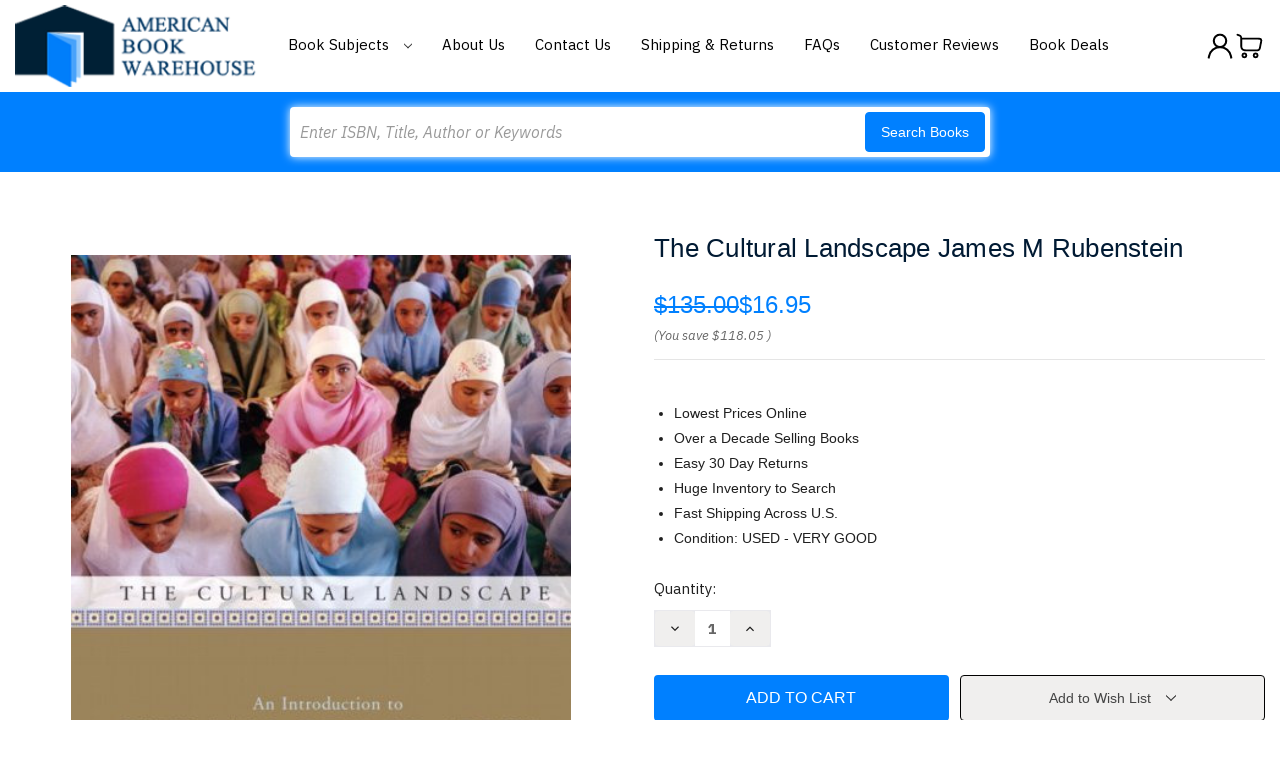

--- FILE ---
content_type: text/html; charset=UTF-8
request_url: https://www.americanbookwarehouse.com/50468/
body_size: 19570
content:


<!DOCTYPE html>
<html class="no-js" lang="en">
    <head>
        <title>The Cultural Landscape James M Rubenstein - American Book Warehouse</title>
        <link rel="dns-prefetch preconnect" href="https://cdn11.bigcommerce.com/s-g9n04qy" crossorigin><link rel="dns-prefetch preconnect" href="https://fonts.googleapis.com/" crossorigin><link rel="dns-prefetch preconnect" href="https://fonts.gstatic.com/" crossorigin>
        <meta property="product:price:amount" content="16.95" /><meta property="product:price:currency" content="USD" /><meta property="og:url" content="https://www.americanbookwarehouse.com/50468/" /><meta property="og:site_name" content="American Book Warehouse" /><meta name="keywords" content="The Cultural Landscape An Introduction To Human Geography 9Th Edition James M Rubenstein 013243573X 9780132435734 0321831586 9780321831583"><meta name="description" content="Buy The Cultural Landscape An Introduction To Human Geography 9Th Edition By James M Rubenstein Isbn 0321831586 9780321831583 11th edition 2013"><link rel='canonical' href='https://www.americanbookwarehouse.com/50468/' /><meta name='platform' content='bigcommerce.stencil' /><meta property="og:type" content="product" />
<meta property="og:title" content="The Cultural Landscape James M Rubenstein" />
<meta property="og:description" content="Buy The Cultural Landscape An Introduction To Human Geography 9Th Edition By James M Rubenstein Isbn 0321831586 9780321831583 11th edition 2013" />
<meta property="og:image" content="https://cdn11.bigcommerce.com/s-g9n04qy/products/2279/images/2480/51nC62%25252BR2fL._SL1200___17523.1429895304.500.500.jpg?c=2" />
<meta property="pinterest:richpins" content="enabled" />
        
         

        <link href="https://cdn11.bigcommerce.com/s-g9n04qy/product_images/American%20Books%20Warehouse%20Fav.jpg" rel="shortcut icon">
        <meta name="viewport" content="width=device-width, initial-scale=1">

        <script nonce="">
            document.documentElement.className = document.documentElement.className.replace('no-js', 'js');
        </script>
		<script src="https://ajax.googleapis.com/ajax/libs/jquery/3.3.1/jquery.min.js"></script>
        <script nonce="">
    function browserSupportsAllFeatures() {
        return window.Promise
            && window.fetch
            && window.URL
            && window.URLSearchParams
            && window.WeakMap
            // object-fit support
            && ('objectFit' in document.documentElement.style);
    }

    function loadScript(src) {
        var js = document.createElement('script');
        js.src = src;
        js.onerror = function () {
            console.error('Failed to load polyfill script ' + src);
        };
        document.head.appendChild(js);
    }

    if (!browserSupportsAllFeatures()) {
        loadScript('https://cdn11.bigcommerce.com/s-g9n04qy/stencil/90f69eb0-a108-013e-29b8-26fa8b06ce8b/e/63a62a70-a5c9-013e-2750-2eb4458d1ec1/dist/theme-bundle.polyfills.js');
    }
</script>
        <script nonce="">window.consentManagerTranslations = `{"locale":"en","locales":{"consent_manager.data_collection_warning":"en","consent_manager.accept_all_cookies":"en","consent_manager.gdpr_settings":"en","consent_manager.data_collection_preferences":"en","consent_manager.manage_data_collection_preferences":"en","consent_manager.use_data_by_cookies":"en","consent_manager.data_categories_table":"en","consent_manager.allow":"en","consent_manager.accept":"en","consent_manager.deny":"en","consent_manager.dismiss":"en","consent_manager.reject_all":"en","consent_manager.category":"en","consent_manager.purpose":"en","consent_manager.functional_category":"en","consent_manager.functional_purpose":"en","consent_manager.analytics_category":"en","consent_manager.analytics_purpose":"en","consent_manager.targeting_category":"en","consent_manager.advertising_category":"en","consent_manager.advertising_purpose":"en","consent_manager.essential_category":"en","consent_manager.esential_purpose":"en","consent_manager.yes":"en","consent_manager.no":"en","consent_manager.not_available":"en","consent_manager.cancel":"en","consent_manager.save":"en","consent_manager.back_to_preferences":"en","consent_manager.close_without_changes":"en","consent_manager.unsaved_changes":"en","consent_manager.by_using":"en","consent_manager.agree_on_data_collection":"en","consent_manager.change_preferences":"en","consent_manager.cancel_dialog_title":"en","consent_manager.privacy_policy":"en","consent_manager.allow_category_tracking":"en","consent_manager.disallow_category_tracking":"en"},"translations":{"consent_manager.data_collection_warning":"We use cookies (and other similar technologies) to collect data to improve your shopping experience.","consent_manager.accept_all_cookies":"Accept All Cookies","consent_manager.gdpr_settings":"Settings","consent_manager.data_collection_preferences":"Website Data Collection Preferences","consent_manager.manage_data_collection_preferences":"Manage Website Data Collection Preferences","consent_manager.use_data_by_cookies":" uses data collected by cookies and JavaScript libraries to improve your shopping experience.","consent_manager.data_categories_table":"The table below outlines how we use this data by category. To opt out of a category of data collection, select 'No' and save your preferences.","consent_manager.allow":"Allow","consent_manager.accept":"Accept","consent_manager.deny":"Deny","consent_manager.dismiss":"Dismiss","consent_manager.reject_all":"Reject all","consent_manager.category":"Category","consent_manager.purpose":"Purpose","consent_manager.functional_category":"Functional","consent_manager.functional_purpose":"Enables enhanced functionality, such as videos and live chat. If you do not allow these, then some or all of these functions may not work properly.","consent_manager.analytics_category":"Analytics","consent_manager.analytics_purpose":"Provide statistical information on site usage, e.g., web analytics so we can improve this website over time.","consent_manager.targeting_category":"Targeting","consent_manager.advertising_category":"Advertising","consent_manager.advertising_purpose":"Used to create profiles or personalize content to enhance your shopping experience.","consent_manager.essential_category":"Essential","consent_manager.esential_purpose":"Essential for the site and any requested services to work, but do not perform any additional or secondary function.","consent_manager.yes":"Yes","consent_manager.no":"No","consent_manager.not_available":"N/A","consent_manager.cancel":"Cancel","consent_manager.save":"Save","consent_manager.back_to_preferences":"Back to Preferences","consent_manager.close_without_changes":"You have unsaved changes to your data collection preferences. Are you sure you want to close without saving?","consent_manager.unsaved_changes":"You have unsaved changes","consent_manager.by_using":"By using our website, you're agreeing to our","consent_manager.agree_on_data_collection":"By using our website, you're agreeing to the collection of data as described in our ","consent_manager.change_preferences":"You can change your preferences at any time","consent_manager.cancel_dialog_title":"Are you sure you want to cancel?","consent_manager.privacy_policy":"Privacy Policy","consent_manager.allow_category_tracking":"Allow [CATEGORY_NAME] tracking","consent_manager.disallow_category_tracking":"Disallow [CATEGORY_NAME] tracking"}}`;</script>

        <script nonce="">
            window.lazySizesConfig = window.lazySizesConfig || {};
            window.lazySizesConfig.loadMode = 1;
        </script>
        <script nonce="" async src="https://cdn11.bigcommerce.com/s-g9n04qy/stencil/90f69eb0-a108-013e-29b8-26fa8b06ce8b/e/63a62a70-a5c9-013e-2750-2eb4458d1ec1/dist/theme-bundle.head_async.js"></script>
        
        <link href="https://fonts.googleapis.com/css?family=Montserrat:700,500,400%7CKarla:400&display=block" rel="stylesheet">
        
        <script nonce="" async src="https://cdn11.bigcommerce.com/s-g9n04qy/stencil/90f69eb0-a108-013e-29b8-26fa8b06ce8b/e/63a62a70-a5c9-013e-2750-2eb4458d1ec1/dist/theme-bundle.font.js"></script>

        <link data-stencil-stylesheet href="https://cdn11.bigcommerce.com/s-g9n04qy/stencil/90f69eb0-a108-013e-29b8-26fa8b06ce8b/e/63a62a70-a5c9-013e-2750-2eb4458d1ec1/css/theme-00b6c150-a1a9-013e-7ef2-0e0699888549.css" rel="stylesheet">

        <!-- Start Tracking Code for analytics_googleanalytics -->

<meta name="google-site-verification" content="jgOoWrrdUtcz2UmGqFDxHAEbcZ3LwKtl5AAGjWc-6kE" />


<script>
  (function(i,s,o,g,r,a,m){i['GoogleAnalyticsObject']=r;i[r]=i[r]||function(){
  (i[r].q=i[r].q||[]).push(arguments)},i[r].l=1*new Date();a=s.createElement(o),
  m=s.getElementsByTagName(o)[0];a.async=1;a.src=g;m.parentNode.insertBefore(a,m)
  })(window,document,'script','//www.google-analytics.com/analytics.js','ga');

  ga('create', 'UA-62404716-1', 'auto');
  ga('send', 'pageview');

</script>


<script>(function(w,d,t,r,u){var f,n,i;w[u]=w[u]||[],f=function(){var o={ti:"4070012"};o.q=w[u],w[u]=new UET(o),w[u].push("pageLoad")},n=d.createElement(t),n.src=r,n.async=1,n.onload=n.onreadystatechange=function(){var s=this.readyState;s&&s!=="loaded"&&s!=="complete"||(f(),n.onload=n.onreadystatechange=null)},i=d.getElementsByTagName(t)[0],i.parentNode.insertBefore(n,i)})(window,document,"script","//bat.bing.com/bat.js","uetq");</script><noscript><img src="//bat.bing.com/action/0?ti=4070012&Ver=2" height="0" width="0" style="display:none; visibility: hidden;" /></noscript>

<meta name="msvalidate.01" content="EB6E9FD393FFC4E1704B10DDF2C8D62E" />

<!-- Facebook Pixel Code -->
<script>
!function(f,b,e,v,n,t,s){if(f.fbq)return;n=f.fbq=function(){n.callMethod?
n.callMethod.apply(n,arguments):n.queue.push(arguments)};if(!f._fbq)f._fbq=n;
n.push=n;n.loaded=!0;n.version='2.0';n.queue=[];t=b.createElement(e);t.async=!0;
t.src=v;s=b.getElementsByTagName(e)[0];s.parentNode.insertBefore(t,s)}(window,
document,'script','https://connect.facebook.net/en_US/fbevents.js');
fbq('init', '1510242175672192'); // Insert your pixel ID here.
fbq('track', 'PageView');
</script>
<noscript><img height="1" width="1" style="display:none"
src="https://www.facebook.com/tr?id=1510242175672192&ev=PageView&noscript=1"
/></noscript>
<!-- DO NOT MODIFY -->
<!-- End Facebook Pixel Code -->

<script type='text/javascript'>
window.__lo_site_id = 83272;

	(function() {
		var wa = document.createElement('script'); wa.type = 'text/javascript'; wa.async = true;
		wa.src = 'https://d10lpsik1i8c69.cloudfront.net/w.js';
		var s = document.getElementsByTagName('script')[0]; s.parentNode.insertBefore(wa, s);
	  })();
	</script>

<!-- End Tracking Code for analytics_googleanalytics -->

<!-- Start Tracking Code for analytics_visualwebsiteoptimizer -->

<style>
.dynamic-form-field.dynamic-form-field--company {
	display: none !important;
}
</style>

<!-- End Tracking Code for analytics_visualwebsiteoptimizer -->


<script type="text/javascript" src="https://checkout-sdk.bigcommerce.com/v1/loader.js" defer ></script>
<script src="https://www.google.com/recaptcha/api.js" async defer></script>
<script type="text/javascript">
var BCData = {"product_attributes":{"sku":null,"upc":null,"mpn":null,"gtin":null,"weight":null,"base":true,"image":null,"price":{"without_tax":{"formatted":"$16.95","value":16.95,"currency":"USD"},"tax_label":"Tax","rrp_without_tax":{"formatted":"$135.00","value":135,"currency":"USD"},"saved":{"formatted":"$118.05","value":118.05,"currency":"USD"}},"stock":null,"instock":true,"stock_message":null,"purchasable":true,"purchasing_message":null,"call_for_price_message":null}};
</script>

<script nonce="">
(function () {
    var xmlHttp = new XMLHttpRequest();

    xmlHttp.open('POST', 'https://bes.gcp.data.bigcommerce.com/nobot');
    xmlHttp.setRequestHeader('Content-Type', 'application/json');
    xmlHttp.send('{"store_id":"850057","timezone_offset":"-6.0","timestamp":"2026-01-24T07:38:51.84636300Z","visit_id":"eedeebfb-11b2-4f3b-9e92-6d0afa613b8f","channel_id":1}');
})();
</script>

    </head>
    <body>
        <svg data-src="https://cdn11.bigcommerce.com/s-g9n04qy/stencil/90f69eb0-a108-013e-29b8-26fa8b06ce8b/e/63a62a70-a5c9-013e-2750-2eb4458d1ec1/img/icon-sprite.svg" class="icons-svg-sprite"></svg>

        <a href="#main-content" class="skip-to-main-link">Skip to main content</a>
<header class="header" role="banner">
	<div class="container">
        <a href="#" class="mobileMenu-toggle" data-mobile-menu-toggle="menu">
            <span class="mobileMenu-toggleIcon">Toggle menu</span>
        </a>
        <div class="HeaderWrap">
                <div class="header-logo header-logo--center">
                    <a href="https://www.americanbookwarehouse.com/" class="header-logo__link" data-header-logo-link>
        <div class="header-logo-image-container">
            <img class="header-logo-image"
                 src="https://cdn11.bigcommerce.com/s-g9n04qy/images/stencil/220x75/americalbookhouse-logo_1524144451__48404.original.original.png"
                 srcset="https://cdn11.bigcommerce.com/s-g9n04qy/images/stencil/250x100/americalbookhouse-logo_1524144451__48404.original.original.png"
                 alt="American Book Warehouse"
                 title="American Book Warehouse">
        </div>
</a>
                </div>
            <div class="navPages-container" id="menu" data-menu>
            <nav class="navPages">
    <ul class="navPages-list">
            <li class="navPages-item">
                <a class="navPages-action"
   href="https://www.americanbookwarehouse.com/accounting/"
   aria-label="Accounting"
>
    Accounting
</a>
            </li>
            <li class="navPages-item">
                <a class="navPages-action"
   href="https://www.americanbookwarehouse.com/business/"
   aria-label="Business"
>
    Business
</a>
            </li>
            <li class="navPages-item">
                <a class="navPages-action"
   href="https://www.americanbookwarehouse.com/economics/"
   aria-label="Economics"
>
    Economics
</a>
            </li>
            <li class="navPages-item">
                <a class="navPages-action"
   href="https://www.americanbookwarehouse.com/education/"
   aria-label="Education"
>
    Education
</a>
            </li>
            <li class="navPages-item">
                <a class="navPages-action"
   href="https://www.americanbookwarehouse.com/engineering/"
   aria-label="Engineering"
>
    Engineering
</a>
            </li>
            <li class="navPages-item">
                <a class="navPages-action"
   href="https://www.americanbookwarehouse.com/english/"
   aria-label="English"
>
    English
</a>
            </li>
            <li class="navPages-item">
                <a class="navPages-action"
   href="https://www.americanbookwarehouse.com/finance/"
   aria-label="Finance"
>
    Finance
</a>
            </li>
            <li class="navPages-item">
                <a class="navPages-action"
   href="https://www.americanbookwarehouse.com/government/"
   aria-label="Government"
>
    Government
</a>
            </li>
            <li class="navPages-item">
                <a class="navPages-action"
   href="https://www.americanbookwarehouse.com/history/"
   aria-label="History"
>
    History
</a>
            </li>
            <li class="navPages-item">
                <a class="navPages-action"
   href="https://www.americanbookwarehouse.com/law/"
   aria-label="Law"
>
    Law
</a>
            </li>
            <li class="navPages-item">
                <a class="navPages-action"
   href="https://www.americanbookwarehouse.com/math/"
   aria-label="Math"
>
    Math
</a>
            </li>
            <li class="navPages-item">
                <a class="navPages-action"
   href="https://www.americanbookwarehouse.com/music/"
   aria-label="Music"
>
    Music
</a>
            </li>
            <li class="navPages-item">
                <a class="navPages-action"
   href="https://www.americanbookwarehouse.com/other/"
   aria-label="Other"
>
    Other
</a>
            </li>
            <li class="navPages-item">
                <a class="navPages-action"
   href="https://www.americanbookwarehouse.com/philosophy/"
   aria-label="Philosophy"
>
    Philosophy
</a>
            </li>
            <li class="navPages-item">
                <a class="navPages-action"
   href="https://www.americanbookwarehouse.com/reference/"
   aria-label="Reference"
>
    Reference
</a>
            </li>
            <li class="navPages-item">
                <a class="navPages-action"
   href="https://www.americanbookwarehouse.com/religion/"
   aria-label="Religion"
>
    Religion
</a>
            </li>
            <li class="navPages-item">
                <a class="navPages-action"
   href="https://www.americanbookwarehouse.com/science/"
   aria-label="Science"
>
    Science
</a>
            </li>
            <li class="navPages-item">
                <a class="navPages-action activePage"
   href="https://www.americanbookwarehouse.com/social-science/"
   aria-label="Social Science"
>
    Social Science
</a>
            </li>
            <li class="navPages-item">
                <a class="navPages-action"
   href="https://www.americanbookwarehouse.com/technology/"
   aria-label="Technology"
>
    Technology
</a>
            </li>
        <li class="navPages-item navPages-item-page BookSubjects">
        	<a class="navPages-action has-subMenu" href="" data-collapsible="navPages-BookSubjects">
                Book Subjects
                <i class="icon navPages-action-moreIcon" aria-hidden="true">
                    <svg><use href="#icon-chevron-down" /></svg>
                </i>
            </a>
            <div class="navPage-subMenu" id="navPages-BookSubjects" aria-hidden="true" tabindex="-1">
                <ul class="navPage-subMenu-list">
                        <li class="navPage-subMenu-item">
                            <a class="navPage-subMenu-action navPages-action" href="https://www.americanbookwarehouse.com/accounting/" aria-label="Accounting">
                                Accounting
                            </a>
                        </li>
                        <li class="navPage-subMenu-item">
                            <a class="navPage-subMenu-action navPages-action" href="https://www.americanbookwarehouse.com/business/" aria-label="Business">
                                Business
                            </a>
                        </li>
                        <li class="navPage-subMenu-item">
                            <a class="navPage-subMenu-action navPages-action" href="https://www.americanbookwarehouse.com/economics/" aria-label="Economics">
                                Economics
                            </a>
                        </li>
                        <li class="navPage-subMenu-item">
                            <a class="navPage-subMenu-action navPages-action" href="https://www.americanbookwarehouse.com/education/" aria-label="Education">
                                Education
                            </a>
                        </li>
                        <li class="navPage-subMenu-item">
                            <a class="navPage-subMenu-action navPages-action" href="https://www.americanbookwarehouse.com/engineering/" aria-label="Engineering">
                                Engineering
                            </a>
                        </li>
                        <li class="navPage-subMenu-item">
                            <a class="navPage-subMenu-action navPages-action" href="https://www.americanbookwarehouse.com/english/" aria-label="English">
                                English
                            </a>
                        </li>
                        <li class="navPage-subMenu-item">
                            <a class="navPage-subMenu-action navPages-action" href="https://www.americanbookwarehouse.com/finance/" aria-label="Finance">
                                Finance
                            </a>
                        </li>
                        <li class="navPage-subMenu-item">
                            <a class="navPage-subMenu-action navPages-action" href="https://www.americanbookwarehouse.com/government/" aria-label="Government">
                                Government
                            </a>
                        </li>
                        <li class="navPage-subMenu-item">
                            <a class="navPage-subMenu-action navPages-action" href="https://www.americanbookwarehouse.com/history/" aria-label="History">
                                History
                            </a>
                        </li>
                        <li class="navPage-subMenu-item">
                            <a class="navPage-subMenu-action navPages-action" href="https://www.americanbookwarehouse.com/law/" aria-label="Law">
                                Law
                            </a>
                        </li>
                        <li class="navPage-subMenu-item">
                            <a class="navPage-subMenu-action navPages-action" href="https://www.americanbookwarehouse.com/math/" aria-label="Math">
                                Math
                            </a>
                        </li>
                        <li class="navPage-subMenu-item">
                            <a class="navPage-subMenu-action navPages-action" href="https://www.americanbookwarehouse.com/music/" aria-label="Music">
                                Music
                            </a>
                        </li>
                        <li class="navPage-subMenu-item">
                            <a class="navPage-subMenu-action navPages-action" href="https://www.americanbookwarehouse.com/other/" aria-label="Other">
                                Other
                            </a>
                        </li>
                        <li class="navPage-subMenu-item">
                            <a class="navPage-subMenu-action navPages-action" href="https://www.americanbookwarehouse.com/philosophy/" aria-label="Philosophy">
                                Philosophy
                            </a>
                        </li>
                        <li class="navPage-subMenu-item">
                            <a class="navPage-subMenu-action navPages-action" href="https://www.americanbookwarehouse.com/reference/" aria-label="Reference">
                                Reference
                            </a>
                        </li>
                        <li class="navPage-subMenu-item">
                            <a class="navPage-subMenu-action navPages-action" href="https://www.americanbookwarehouse.com/religion/" aria-label="Religion">
                                Religion
                            </a>
                        </li>
                        <li class="navPage-subMenu-item">
                            <a class="navPage-subMenu-action navPages-action" href="https://www.americanbookwarehouse.com/science/" aria-label="Science">
                                Science
                            </a>
                        </li>
                        <li class="navPage-subMenu-item">
                            <a class="navPage-subMenu-action navPages-action activePage" href="https://www.americanbookwarehouse.com/social-science/" aria-label="Social Science">
                                Social Science
                            </a>
                        </li>
                        <li class="navPage-subMenu-item">
                            <a class="navPage-subMenu-action navPages-action" href="https://www.americanbookwarehouse.com/technology/" aria-label="Technology">
                                Technology
                            </a>
                        </li>
                </ul>
            </div>
        </li>
                 <li class="navPages-item navPages-item-page">
                     <a class="navPages-action"
                        href="https://www.americanbookwarehouse.com/about-us/"
                        aria-label="About Us"
                     >
                         About Us
                     </a>
                 </li>
                 <li class="navPages-item navPages-item-page">
                     <a class="navPages-action"
                        href="https://www.americanbookwarehouse.com/contact-us/"
                        aria-label="Contact Us"
                     >
                         Contact Us
                     </a>
                 </li>
                 <li class="navPages-item navPages-item-page">
                     <a class="navPages-action"
                        href="https://www.americanbookwarehouse.com/shipping-returns/"
                        aria-label="Shipping &amp; Returns"
                     >
                         Shipping &amp; Returns
                     </a>
                 </li>
                 <li class="navPages-item navPages-item-page">
                     <a class="navPages-action"
                        href="https://www.americanbookwarehouse.com/faqs/"
                        aria-label="FAQs"
                     >
                         FAQs
                     </a>
                 </li>
                 <li class="navPages-item navPages-item-page">
                     <a class="navPages-action"
                        href="https://www.americanbookwarehouse.com/customer-feedback/"
                        aria-label="Customer Reviews"
                     >
                         Customer Reviews
                     </a>
                 </li>
                 <li class="navPages-item navPages-item-page">
                     <a class="navPages-action"
                        href="https://www.americanbookwarehouse.com/book-deals/"
                        aria-label="Book Deals"
                     >
                         Book Deals
                     </a>
                 </li>
    </ul>
    <ul class="navPages-list navPages-list--user">
        <li class="navPages-item">
            <a class="navPages-action"
               href="/login.php?action&#x3D;logout"
               aria-label="Sign in"
            >
                Sign in
            </a>
        </li>
        <li class="navPages-item">
            <a class="navPages-action"
               href="/login.php?action&#x3D;create_account"
               aria-label="Register"
            >
                Create an account
            </a>
        </li>
    </ul>
</nav>
        </div>
        <div class="HedaerLinks">
        	<ul>
                <li class="HedaerLinks-item HedaerLinks-account">
                        <a class="HedaerLinks-action"
                           href="/login.php"
                           aria-label="Sign in"
                        >
                            <span class="Acc-Icon"></span>
                        </a>
                </li>
                <li class="HedaerLinks-item HedaerLinks-cart">
                    <a class="HedaerLinks-action"
                       data-cart-preview
                       data-dropdown="cart-preview-dropdown"
                       data-options="align:right"
                       href="/cart.php"
                       aria-label="Cart with 0 items"
                    >
                        <span class="Cart-Icon"></span>
                        <span class="countPill cart-quantity"></span>
                    </a>
        
                    <div class="dropdown-menu" id="cart-preview-dropdown" data-dropdown-content aria-hidden="true"></div>
                </li>
            </ul>
        </div>
        </div>
    </div>
    <div data-content-region="header_navigation_bottom--global"></div>
    <div class="" id="quickSearch" aria-hidden="true" data-prevent-quick-search-close>
        <div class="container">
    <form class="form" data-url="/search.php" data-quick-search-form>
        <fieldset class="form-fieldset">
            <div class="form-field">
                <label class="is-srOnly" for="nav-quick-search">Search</label>
                <input class="form-input"
                       data-search-quick
                       name="nav-quick-search"
                       id="nav-quick-search"
                       data-error-message="Search field cannot be empty."
                       placeholder="Enter ISBN, Title, Author or Keywords"
                       autocomplete="off"
                >
                <button class="button button--primary" type="submit">Search Books</button> 
            </div>
        </fieldset>
    </form>
    <section class="quickSearchResults" data-bind="html: results"></section>
    <p role="status"
       aria-live="polite"
       class="aria-description--hidden"
       data-search-aria-message-predefined-text="product results for"
    ></p>
</div>
<script>
$(document).on('click', '.quickSearchResults .modal-close',function(){
	$(this).next('ul').remove();
	$(this).remove();
	$('input#nav-quick-search').val("");
});
</script>
    </div>
</header>
<div data-content-region="header_bottom--global"></div>
<div data-content-region="header_bottom"></div>
        <div class="body body-product" id="main-content" data-currency-code="USD">
     
    <div class="container">
        
    <nav aria-label="Breadcrumb">
    <ol class="breadcrumbs">
    </ol>
</nav>

<script type="application/ld+json"  nonce="">
{
    "@context": "https://schema.org",
    "@type": "BreadcrumbList",
    "itemListElement":
    [
    ]
}
</script>


    <div>
        

<div class="productView"
    data-event-type="product"
    data-entity-id="2279"
    data-name="The Cultural Landscape James M Rubenstein"
    data-product-category="
        Social Science
    "
    data-product-brand=""
    data-product-price="
            16.95
"
    data-product-variant="single-product-option">


    <section class="productView-images" data-image-gallery>
        <figure class="productView-image"
                data-image-gallery-main
                data-zoom-image="https://cdn11.bigcommerce.com/s-g9n04qy/images/stencil/1280x1280/products/2279/2480/51nC62%252BR2fL._SL1200___17523.1429895304.jpg?c=2"
                >
            <div class="productView-img-container">
                    <a href="https://cdn11.bigcommerce.com/s-g9n04qy/images/stencil/1280x1280/products/2279/2480/51nC62%252BR2fL._SL1200___17523.1429895304.jpg?c=2"
                        target="_blank">
                <img src="https://cdn11.bigcommerce.com/s-g9n04qy/images/stencil/500x659/products/2279/2480/51nC62%252BR2fL._SL1200___17523.1429895304.jpg?c=2" alt="Cultural Landscape" title="Cultural Landscape" data-sizes="auto"
    srcset="https://cdn11.bigcommerce.com/s-g9n04qy/images/stencil/80w/products/2279/2480/51nC62%252BR2fL._SL1200___17523.1429895304.jpg?c=2"
data-srcset="https://cdn11.bigcommerce.com/s-g9n04qy/images/stencil/80w/products/2279/2480/51nC62%252BR2fL._SL1200___17523.1429895304.jpg?c=2 80w, https://cdn11.bigcommerce.com/s-g9n04qy/images/stencil/160w/products/2279/2480/51nC62%252BR2fL._SL1200___17523.1429895304.jpg?c=2 160w, https://cdn11.bigcommerce.com/s-g9n04qy/images/stencil/320w/products/2279/2480/51nC62%252BR2fL._SL1200___17523.1429895304.jpg?c=2 320w, https://cdn11.bigcommerce.com/s-g9n04qy/images/stencil/640w/products/2279/2480/51nC62%252BR2fL._SL1200___17523.1429895304.jpg?c=2 640w, https://cdn11.bigcommerce.com/s-g9n04qy/images/stencil/960w/products/2279/2480/51nC62%252BR2fL._SL1200___17523.1429895304.jpg?c=2 960w, https://cdn11.bigcommerce.com/s-g9n04qy/images/stencil/1280w/products/2279/2480/51nC62%252BR2fL._SL1200___17523.1429895304.jpg?c=2 1280w, https://cdn11.bigcommerce.com/s-g9n04qy/images/stencil/1920w/products/2279/2480/51nC62%252BR2fL._SL1200___17523.1429895304.jpg?c=2 1920w, https://cdn11.bigcommerce.com/s-g9n04qy/images/stencil/2560w/products/2279/2480/51nC62%252BR2fL._SL1200___17523.1429895304.jpg?c=2 2560w"

class="lazyload productView-image--default"

data-main-image />
                    </a>
            </div>
        </figure>
    </section>

    <section class="productView-details product-data">
        <div class="productView-product">
            <h1 class="productView-title">The Cultural Landscape James M Rubenstein</h1>
            <div class="productView-price">
                    
    <div class="price-section price-section--withTax rrp-price--withTax" style="display: none;">
        <span>
                MSRP:
        </span>
        <span data-product-rrp-with-tax class="price price--rrp">
            
        </span>
    </div>
    <div class="price-section price-section--withTax non-sale-price--withTax" style="display: none;">
        <span>
                Was:
        </span>
        <span data-product-non-sale-price-with-tax class="price price--non-sale">
            
        </span>
    </div>
    <div class="price-section price-section--withTax price--withTax" style="display: none;">
        <span class="price-label" >
            
        </span>
        <span class="price-now-label" style="display: none;">
                Now:
        </span>
        <span data-product-price-with-tax class="price"></span>
            <abbr title="Including Tax">(Inc. Tax)</abbr>
    </div>
    <div class="price-section price-section--withoutTax rrp-price--withoutTax" >
        <span>
                MSRP:
        </span>
        <span data-product-rrp-price-without-tax class="price price--rrp">
            $135.00
        </span>
    </div>
    <div class="price-section price-section--withoutTax non-sale-price--withoutTax" style="display: none;">
        <span>
                Was:
        </span>
        <span data-product-non-sale-price-without-tax class="price price--non-sale">
            
        </span>
    </div>
    <div class="price-section price-section--withoutTax price--withoutTax" >
        <span class="price-label" >
            
        </span>
        <span class="price-now-label" style="display: none;">
                Now:
        </span>
        <span data-product-price-without-tax class="price">$16.95</span>
    </div>
         <div class="price-section price-section--saving price" >
                <span class="price">(You save</span>
                <span data-product-price-saved class="price price--saving">
                    $118.05
                </span>
                <span class="price">)</span>
         </div>
            </div>
            <div data-content-region="product_below_price"><div data-layout-id="75a68442-f316-4db2-a31a-aa9416f83b8d">       <div data-widget-id="df82b350-8bfa-478f-82d8-a0f5988dc2b6" data-placement-id="b7745d48-b24c-40bd-b808-5e7e53f7e70b" data-placement-status="ACTIVE"><style media="screen">
  #banner-region-df82b350-8bfa-478f-82d8-a0f5988dc2b6 {
    display: block;
    width: 100%;
    max-width: 545px;
  }
</style>

<div id="banner-region-df82b350-8bfa-478f-82d8-a0f5988dc2b6">
  <div data-pp-style-logo-position="left" data-pp-style-logo-type="inline" data-pp-style-text-color="black" data-pp-style-text-size="12" id="paypal-bt-proddetails-messaging-banner">
  </div>
  <script defer="" nonce="">
    (function () {
      // Price container with data-product-price-with-tax has bigger priority for product amount calculations
      const priceContainer = document.querySelector('[data-product-price-with-tax]')?.innerText
              ? document.querySelector('[data-product-price-with-tax]')
              : document.querySelector('[data-product-price-without-tax]');

      if (priceContainer) {
        renderMessageIfPossible();

        const config = {
          childList: true,    // Observe direct child elements
          subtree: true,      // Observe all descendants
          attributes: false,  // Do not observe attribute changes
        };

        const observer = new MutationObserver((mutationsList) => {
          if (mutationsList.length > 0) {
            renderMessageIfPossible();
          }
        });

        observer.observe(priceContainer, config);
      }

      function renderMessageIfPossible() {
        const amount = getPriceAmount(priceContainer.innerText)[0];

        if (amount) {
          renderMessage(amount);
        }
      }

      function getPriceAmount(text) {
        /*
         INFO:
         - extracts a string from a pattern: [number][separator][number][separator]...
           [separator] - any symbol but a digit, including whitespaces
         */
        const pattern = /\d+(?:[^\d]\d+)+(?!\d)/g;
        const matches = text.match(pattern);
        const results = [];

        // if there are no matches
        if (!matches?.length) {
          const amount = text.replace(/[^\d]/g, '');

          if (!amount) return results;

          results.push(amount);

          return results;
        }

        matches.forEach(str => {
          const sepIndexes = [];

          for (let i = 0; i < str.length; i++) {
            // find separator index and push to array
            if (!/\d/.test(str[i])) {
              sepIndexes.push(i);
            }
          }
          if (sepIndexes.length === 0) return;
          // assume the last separator is the decimal
          const decIndex = sepIndexes[sepIndexes.length - 1];

          // cut the substr to the separator with replacing non-digit chars
          const intSubstr = str.slice(0, decIndex).replace(/[^\d]/g, '');
          // cut the substr after the separator with replacing non-digit chars
          const decSubstr = str.slice(decIndex + 1).replace(/[^\d]/g, '');

          if (!intSubstr) return;

          const amount = decSubstr ? `${intSubstr}.${decSubstr}` : intSubstr;
          // to get floating point number
          const number = parseFloat(amount);

          if (!isNaN(number)) {
            results.push(String(number));
          }
        });

        return results;
      }

      function renderMessage(amount) {
        const messagesOptions = {
          amount,
          placement: 'product',
        };

        const paypalScriptParams = {
          'client-id': 'AQ3RkiNHQ53oodRlTz7z-9ETC9xQNUgOLHjVDII9sgnF19qLXJzOwShAxcFW7OT7pVEF5B9bwjIArOvE',
          components: ['messages'],
          'data-partner-attribution-id': 'BigCommerceInc_SP_BC_P4P',
          'merchant-id': 'KWAKV5NCMCLWQ',
          'data-namespace': 'paypalMessages'
        };

        if (!window.paypalMessages) {
          loadScript(paypalScriptParams).then(() => {
            window.paypalMessages.Messages(messagesOptions).render('#paypal-bt-proddetails-messaging-banner');
          });
        } else {
          window.paypalMessages.Messages(messagesOptions).render('#paypal-bt-proddetails-messaging-banner');
        }
      }

      function loadScript(paypalScriptParams) {
        return new Promise((resolve, reject) => {
          const script = document.createElement('script');
          script.type = 'text/javascript';
          script.src = 'https://unpkg.com/@paypal/paypal-js@3.1.6/dist/paypal.browser.min.js';
          script.integrity = 'sha384-ixafT4J9V4G5ltzIzhcmeyo1TvVbMf3eH73We7APYo338opA0FlgZ5VtBzMnMEEg';
          script.crossOrigin = 'anonymous';
          script.nonce = '';

          script.onload = () =>
            window.paypalLoadScript(paypalScriptParams).then(() => resolve());

          script.onerror = event => {
            reject(event);
          };

          document.head.appendChild(script);
        });
      }
    }());
  </script>
</div>
</div>
</div></div>
            
            <dl class="productView-info">
                <dt class="productView-info-name sku-label" style="display: none;">SKU:</dt>
                <dd class="productView-info-value" data-product-sku></dd>
                <dt class="productView-info-name upc-label" style="display: none;">UPC:</dt>
                <dd class="productView-info-value" data-product-upc></dd>

                    <div class="productView-info-bulkPricing">
                                            </div>

                                </dl>
        </div>
    </section>

    <section class="productView-details product-options">
         <div class="DetailRow">
            <ul id="p-list">
                <li>Lowest Prices Online</li>
                <li>Over a Decade Selling Books </li>
                <li>Easy 30 Day Returns</li>
                <li>Huge Inventory to Search </li>
                <li>Fast Shipping Across U.S. </li>
                <li>Condition: USED - VERY GOOD </li>
            </ul>
        </div>
        <div class="productView-options">
            <form class="form" method="post" action="https://www.americanbookwarehouse.com/cart.php" enctype="multipart/form-data"
                  data-cart-item-add>
                <input type="hidden" name="action" value="add">
                <input type="hidden" name="product_id" value="2279"/>
                <div data-product-option-change style="display:none;">
                    
                </div>
                <div class="form-field form-field--stock u-hiddenVisually">
                    <label class="form-label form-label--alternate">
                        Current Stock:
                        <span data-product-stock></span>
                    </label>
                </div>
                <div id="add-to-cart-wrapper" class="add-to-cart-wrapper" >
        
        <div class="form-field form-field--increments">
            <label class="form-label form-label--alternate"
                   for="qty[]">Quantity:</label>
                <div class="form-increment" data-quantity-change>
                    <button class="button button--icon" data-action="dec">
                        <span class="is-srOnly">Decrease Quantity of The Cultural Landscape James M Rubenstein</span>
                        <i class="icon" aria-hidden="true">
                            <svg>
                                <use href="#icon-keyboard-arrow-down"/>
                            </svg>
                        </i>
                    </button>
                    <input class="form-input form-input--incrementTotal"
                           id="qty[]"
                           name="qty[]"
                           type="tel"
                           value="1"
                           data-quantity-min="0"
                           data-quantity-max="0"
                           min="1"
                           pattern="[0-9]*"
                           aria-live="polite">
                    <button class="button button--icon" data-action="inc">
                        <span class="is-srOnly">Increase Quantity of The Cultural Landscape James M Rubenstein</span>
                        <i class="icon" aria-hidden="true">
                            <svg>
                                <use href="#icon-keyboard-arrow-up"/>
                            </svg>
                        </i>
                    </button>
                </div>
        </div>

    <div class="alertBox productAttributes-message" style="display:none">
        <div class="alertBox-column alertBox-icon">
            <icon glyph="ic-success" class="icon" aria-hidden="true"><svg xmlns="http://www.w3.org/2000/svg" width="24" height="24" viewBox="0 0 24 24"><path d="M12 2C6.48 2 2 6.48 2 12s4.48 10 10 10 10-4.48 10-10S17.52 2 12 2zm1 15h-2v-2h2v2zm0-4h-2V7h2v6z"></path></svg></icon>
        </div>
        <p class="alertBox-column alertBox-message"></p>
    </div>
        <div class="add-to-cart-buttons ">
            <div class="form-action">
                <input
                        id="form-action-addToCart"
                        data-wait-message="Adding to cart…"
                        class="button button--primary"
                        type="submit"
                        value="Add to Cart"
                >
                <span class="product-status-message aria-description--hidden">Adding to cart… The item has been added</span>
            </div>
        </div>
</div>
            </form>
                <form action="/wishlist.php?action&#x3D;add&amp;product_id&#x3D;2279" class="form form-wishlist form-action" data-wishlist-add method="post">
    <a aria-controls="wishlist-dropdown"
       aria-expanded="false"
       class="button dropdown-menu-button"
       data-dropdown="wishlist-dropdown"
       href="#"
    >
        <span>Add to Wish List</span>
        <i aria-hidden="true" class="icon">
            <svg>
                <use href="#icon-chevron-down" />
            </svg>
        </i>
    </a>
    <ul aria-hidden="true" class="dropdown-menu" data-dropdown-content id="wishlist-dropdown">
        <li>
            <input class="button" type="submit" value="Add to My Wish List">
        </li>
        <li>
            <a data-wishlist class="button" href="/wishlist.php?action=addwishlist&product_id=2279">Create New Wish List</a>
        </li>
    </ul>
</form>
        </div>
            
    
    <div>
        <ul class="socialLinks">
                <li class="socialLinks-item socialLinks-item--facebook">
                    <a class="socialLinks__link icon icon--facebook"
                       title="Facebook"
                       href="https://facebook.com/sharer/sharer.php?u=https%3A%2F%2Fwww.americanbookwarehouse.com%2F50468%2F"
                       target="_blank"
                       rel="noopener"
                       
                    >
                        <span class="aria-description--hidden">Facebook</span>
                        <svg>
                            <use href="#icon-facebook"/>
                        </svg>
                    </a>
                </li>
                <li class="socialLinks-item socialLinks-item--email">
                    <a class="socialLinks__link icon icon--email"
                       title="Email"
                       href="mailto:?subject=The%20Cultural%20Landscape%20James%20M%20Rubenstein%20-%20American%20Book%20Warehouse&amp;body=https%3A%2F%2Fwww.americanbookwarehouse.com%2F50468%2F"
                       target="_self"
                       rel="noopener"
                       
                    >
                        <span class="aria-description--hidden">Email</span>
                        <svg>
                            <use href="#icon-envelope"/>
                        </svg>
                    </a>
                </li>
                <li class="socialLinks-item socialLinks-item--print">
                    <a class="socialLinks__link icon icon--print"
                       title="Print"
                       onclick="window.print();return false;"
                       
                    >
                        <span class="aria-description--hidden">Print</span>
                        <svg>
                            <use href="#icon-print"/>
                        </svg>
                    </a>
                </li>
                <li class="socialLinks-item socialLinks-item--twitter">
                    <a class="socialLinks__link icon icon--x"
                       href="https://x.com/intent/tweet/?text=The%20Cultural%20Landscape%20James%20M%20Rubenstein%20-%20American%20Book%20Warehouse&amp;url=https%3A%2F%2Fwww.americanbookwarehouse.com%2F50468%2F"
                       target="_blank"
                       rel="noopener"
                       title="X"
                       
                    >
                        <span class="aria-description--hidden">X</span>
                        <svg>
                            <use href="#icon-x"/>
                        </svg>
                    </a>
                </li>
                <li class="socialLinks-item socialLinks-item--linkedin">
                    <a class="socialLinks__link icon icon--linkedin"
                       title="Linkedin"
                       href="https://www.linkedin.com/shareArticle?mini=true&amp;url=https%3A%2F%2Fwww.americanbookwarehouse.com%2F50468%2F&amp;title=The%20Cultural%20Landscape%20James%20M%20Rubenstein%20-%20American%20Book%20Warehouse&amp;summary=The%20Cultural%20Landscape%20James%20M%20Rubenstein%20-%20American%20Book%20Warehouse&amp;source=https%3A%2F%2Fwww.americanbookwarehouse.com%2F50468%2F"
                       target="_blank"
                       rel="noopener"
                       
                    >
                        <span class="aria-description--hidden">Linkedin</span>
                        <svg>
                            <use href="#icon-linkedin"/>
                        </svg>
                    </a>
                </li>
        </ul>
    </div>
    </section>

    <article class="productView-description">
        <div class="accordion-title current">Product description</div>
<div class="accordion-content" style="display:block;">
    <p><b>The Cultural Landscape James M Rubenstein</b> is available now for quick shipment to any U.S. location!  This is a high quality book that is in good condition and ready for prompt shipment to any U.S. Location. Over the years we have learned how to provide students and professionals with cheap prices on educational books and to do so with fast shipping and superb service. We  know how overpriced books and textbooks can be so we ensure that students have access to those same books at affordable prices. This 9th edition published in 2007 book is a real used textbook sold by our USA-based family-run business, and so we can assure you that is not  a cheap knock off version as sold by some of the other online stores. Most importantly, it is in good condition and intended to be used as a regular textbook for your class or job. Just complete the checkout process for this book and it will be shipped to you for immediate use. <p><b>About AmericanBookWarehouse.com</b> We have over a decade of experience selling used books and textbooks to students all across the U.S. at rock bottom prices and we take great pride in our service and reliability. We simply keep an inventory of nearly all books and textbooks and we ship them fast in hopes that  you will use the Search Box above to find most or all of your books for your classes. If you need more convincing about our long track record of providing students with rock bottom prices just check out nearly forty thousand positive customer reviews that have been left on our Ebay store by clicking <a href="https://www.americanbookwarehouse.com/storefeedbackredirect1/">HERE</a></p>
</div>
<div class="accordion-title">Product reviews</div>
<div class="accordion-content">
            <a href="https://www.americanbookwarehouse.com/50468/"
                class="productView-reviewLink productView-reviewLink--new"
                data-reveal-id="modal-review-form"
                role="button"
            >
                Write a Review
            </a>
            <p>This product hasn't received any reviews yet. Be the first to review this product! </p>
                <div id="modal-review-form" class="modal" data-reveal>
    
    
    
    
    
    <div class="modal-header">
        <h2 class="modal-header-title">Write a Review</h2>
        <button class="modal-close"
        type="button"
        title="Close"
        
>
    <span class="aria-description--hidden">Close</span>
    <span aria-hidden="true">&#215;</span>
</button>
    </div>
    <div class="modal-body">
        <div class="writeReview-productDetails">
            <div class="writeReview-productImage-container">
                <img src="https://cdn11.bigcommerce.com/s-g9n04qy/images/stencil/500x659/products/2279/2480/51nC62%252BR2fL._SL1200___17523.1429895304.jpg?c=2" alt="Cultural Landscape" title="Cultural Landscape" data-sizes="auto"
    srcset="https://cdn11.bigcommerce.com/s-g9n04qy/images/stencil/80w/products/2279/2480/51nC62%252BR2fL._SL1200___17523.1429895304.jpg?c=2"
data-srcset="https://cdn11.bigcommerce.com/s-g9n04qy/images/stencil/80w/products/2279/2480/51nC62%252BR2fL._SL1200___17523.1429895304.jpg?c=2 80w, https://cdn11.bigcommerce.com/s-g9n04qy/images/stencil/160w/products/2279/2480/51nC62%252BR2fL._SL1200___17523.1429895304.jpg?c=2 160w, https://cdn11.bigcommerce.com/s-g9n04qy/images/stencil/320w/products/2279/2480/51nC62%252BR2fL._SL1200___17523.1429895304.jpg?c=2 320w, https://cdn11.bigcommerce.com/s-g9n04qy/images/stencil/640w/products/2279/2480/51nC62%252BR2fL._SL1200___17523.1429895304.jpg?c=2 640w, https://cdn11.bigcommerce.com/s-g9n04qy/images/stencil/960w/products/2279/2480/51nC62%252BR2fL._SL1200___17523.1429895304.jpg?c=2 960w, https://cdn11.bigcommerce.com/s-g9n04qy/images/stencil/1280w/products/2279/2480/51nC62%252BR2fL._SL1200___17523.1429895304.jpg?c=2 1280w, https://cdn11.bigcommerce.com/s-g9n04qy/images/stencil/1920w/products/2279/2480/51nC62%252BR2fL._SL1200___17523.1429895304.jpg?c=2 1920w, https://cdn11.bigcommerce.com/s-g9n04qy/images/stencil/2560w/products/2279/2480/51nC62%252BR2fL._SL1200___17523.1429895304.jpg?c=2 2560w"

class="lazyload"

 />
            </div>
            <h6 class="product-brand"></h6>
            <h5 class="product-title">The Cultural Landscape James M Rubenstein</h5>
        </div>
        <form class="form writeReview-form" action="/postreview.php" method="post">
            <fieldset class="form-fieldset">
                <div class="form-field">
                    <label class="form-label" for="rating-rate">Rating
                        <small>Required</small>
                    </label>
                    <!-- Stars -->
                    <!-- TODO: Review Stars need to be componentised, both for display and input -->
                    <select id="rating-rate" class="form-select" name="revrating" data-input aria-required="true">
                        <option value="">Select Rating</option>
                                <option value="1">1 star (worst)</option>
                                <option value="2">2 stars</option>
                                <option value="3">3 stars (average)</option>
                                <option value="4">4 stars</option>
                                <option value="5">5 stars (best)</option>
                    </select>
                </div>

                <!-- Name -->
                    <div class="form-field" id="revfromname" data-validation="" >
    <label class="form-label" for="revfromname_input">Name
        <small>Required</small>
    </label>
    <input type="text"
           name="revfromname"
           id="revfromname_input"
           class="form-input"
           data-label="Name"
           data-input
           aria-required="true"
           aria-labelledby="revfromname"
           aria-live="polite"
           
           
           
           
    >
</div>

                    <!-- Email -->
                        <div class="form-field" id="email" data-validation="" >
    <label class="form-label" for="email_input">Email
        <small>Required</small>
    </label>
    <input type="text"
           name="email"
           id="email_input"
           class="form-input"
           data-label="Email"
           data-input
           aria-required="true"
           aria-labelledby="email"
           aria-live="polite"
           
           
           
           
    >
</div>

                <!-- Review Subject -->
                <div class="form-field" id="revtitle" data-validation="" >
    <label class="form-label" for="revtitle_input">Review Subject
        <small>Required</small>
    </label>
    <input type="text"
           name="revtitle"
           id="revtitle_input"
           class="form-input"
           data-label="Review Subject"
           data-input
           aria-required="true"
           aria-labelledby="revtitle"
           aria-live="polite"
           
           
           
           
    >
</div>

                <!-- Comments -->
                <div class="form-field" id="revtext" data-validation="">
    <label class="form-label" for="revtext_input">Comments
            <small>Required</small>
    </label>
    <textarea name="revtext"
              id="revtext_input"
              data-label="Comments"
              rows=""
              aria-required="true"
              aria-labelledby="revtext"
              aria-live="polite"
              data-input
              class="form-input"
              
    ></textarea>
</div>

                <div class="g-recaptcha" data-sitekey="6LcjX0sbAAAAACp92-MNpx66FT4pbIWh-FTDmkkz"></div><br/>

                <div class="form-field">
                    <input type="submit" class="button button--primary"
                           value="Submit Review">
                </div>
                <input type="hidden" name="product_id" value="2279">
                <input type="hidden" name="action" value="post_review">
                
            </fieldset>
        </form>
    </div>
</div>
</div>






<script>
    $(document).ready(function() {
		$(function() {
			//$('.productView-description .accordion-content').hide();
			$('.productView-description .accordion-title').click(function(){
				if($(this).next().is(':hidden')) {
					$('.productView-description .accordion-title').removeClass('current').next().slideUp('slow');
					$(this).toggleClass('current').next().slideDown('slow');
				}else{
				$(this).next().slideToggle('slow');
				$('.productView-description .accordion-content').not($(this).next()).slideUp('slow');
				$('.productView-description .accordion-title').removeClass('current');
				}
			});
		});
	});
</script>
    </article>
</div>

        <div data-content-region="product_below_content"></div>



        	<div class="RelatedHeading">Related Products</div>
	<div class="RelatedProdWrap">
		<section class="productCarousel"
    data-list-name="Related Products"
    data-slick='{
        "infinite": false,
        "mobileFirst": true,
        "slidesToShow": 2,
        "slidesToScroll": 2,
        "slide": "[data-product-slide]",
        "responsive": [
            {
                "breakpoint": 800,
                "settings": {
                    "slidesToShow": 6,
                    "slidesToScroll": 6
                }
            },
            {
                "breakpoint": 550,
                "settings": {
                    "slidesToShow": 3,
                    "slidesToScroll": 3
                }
            }
        ]
    }'
>
    <div data-product-slide class="productCarousel-slide">
        <article
    class="card
    "
    data-test="card-409500"
    data-event-type="list"
    data-entity-id="409500"
    data-position="1"
    data-name="The Cultural Landscape by James M Rubenstein"
    data-product-category="
            Social Science
    "
    data-product-brand=""
    data-product-price="
            19.95
"
>
    <figure class="card-figure">

        <a href="https://www.americanbookwarehouse.com/50467/"
           class="card-figure__link"
           aria-label="The Cultural Landscape by James M Rubenstein, $19.95

"
           data-event-type="product-click"
        >
            <div class="card-img-container">
                <img src="https://cdn11.bigcommerce.com/s-g9n04qy/images/stencil/500x659/products/409500/416458/51iNOIgimcL._SL1200___95015.1596093156.jpg?c=2" alt="Cultural Landscape" title="Cultural Landscape" data-sizes="auto"
    srcset="https://cdn11.bigcommerce.com/s-g9n04qy/images/stencil/80w/products/409500/416458/51iNOIgimcL._SL1200___95015.1596093156.jpg?c=2"
data-srcset="https://cdn11.bigcommerce.com/s-g9n04qy/images/stencil/80w/products/409500/416458/51iNOIgimcL._SL1200___95015.1596093156.jpg?c=2 80w, https://cdn11.bigcommerce.com/s-g9n04qy/images/stencil/160w/products/409500/416458/51iNOIgimcL._SL1200___95015.1596093156.jpg?c=2 160w, https://cdn11.bigcommerce.com/s-g9n04qy/images/stencil/320w/products/409500/416458/51iNOIgimcL._SL1200___95015.1596093156.jpg?c=2 320w, https://cdn11.bigcommerce.com/s-g9n04qy/images/stencil/640w/products/409500/416458/51iNOIgimcL._SL1200___95015.1596093156.jpg?c=2 640w, https://cdn11.bigcommerce.com/s-g9n04qy/images/stencil/960w/products/409500/416458/51iNOIgimcL._SL1200___95015.1596093156.jpg?c=2 960w, https://cdn11.bigcommerce.com/s-g9n04qy/images/stencil/1280w/products/409500/416458/51iNOIgimcL._SL1200___95015.1596093156.jpg?c=2 1280w, https://cdn11.bigcommerce.com/s-g9n04qy/images/stencil/1920w/products/409500/416458/51iNOIgimcL._SL1200___95015.1596093156.jpg?c=2 1920w, https://cdn11.bigcommerce.com/s-g9n04qy/images/stencil/2560w/products/409500/416458/51iNOIgimcL._SL1200___95015.1596093156.jpg?c=2 2560w"

class="lazyload card-image"

 />
            </div>
        </a>

        <figcaption class="card-figcaption">
            <div class="card-figcaption-body">
                        <button type="button" class="button button--small card-figcaption-button quickview" data-event-type="product-click" data-product-id="409500">Quick view</button>
            </div>
        </figcaption>
    </figure>
    <div class="card-body">
        <h3 class="card-title">
            <a aria-label="The Cultural Landscape by James M Rubenstein, $19.95

"
               href="https://www.americanbookwarehouse.com/50467/"
               data-event-type="product-click"
            >
                The Cultural Landscape by James M Rubenstein
            </a>
        </h3>

        <div class="card-text" data-test-info-type="price">
                
    <div class="price-section price-section--withTax rrp-price--withTax" style="display: none;">
        <span>
                MSRP:
        </span>
        <span data-product-rrp-with-tax class="price price--rrp">
            
        </span>
    </div>
    <div class="price-section price-section--withTax non-sale-price--withTax" style="display: none;">
        <span>
                Was:
        </span>
        <span data-product-non-sale-price-with-tax class="price price--non-sale">
            
        </span>
    </div>
    <div class="price-section price-section--withTax price--withTax" style="display: none;">
        <span class="price-label" >
            
        </span>
        <span class="price-now-label" style="display: none;">
                Now:
        </span>
        <span data-product-price-with-tax class="price"></span>
            <abbr title="Including Tax">(Inc. Tax)</abbr>
    </div>
    <div class="price-section price-section--withoutTax rrp-price--withoutTax" >
        <span>
                MSRP:
        </span>
        <span data-product-rrp-price-without-tax class="price price--rrp">
            $159.95
        </span>
    </div>
    <div class="price-section price-section--withoutTax non-sale-price--withoutTax" style="display: none;">
        <span>
                Was:
        </span>
        <span data-product-non-sale-price-without-tax class="price price--non-sale">
            
        </span>
    </div>
    <div class="price-section price-section--withoutTax price--withoutTax" >
        <span class="price-label" >
            
        </span>
        <span class="price-now-label" style="display: none;">
                Now:
        </span>
        <span data-product-price-without-tax class="price">$19.95</span>
    </div>
        </div>
        <div data-content-region="product_item_below_price"></div>
                <div class="CardButton">
                    <a href="https://www.americanbookwarehouse.com/cart.php?action&#x3D;add&amp;product_id&#x3D;409500" data-event-type="product-click" data-button-type="add-cart" class="button button--primary card-figcaption-button">Add to Cart</a>
                    <span class="product-status-message aria-description--hidden">The item has been added</span>
        </div>
    </div>
</article>
    </div>
    <div data-product-slide class="productCarousel-slide">
        <article
    class="card
    "
    data-test="card-581247"
    data-event-type="list"
    data-entity-id="581247"
    data-position="2"
    data-name="The Cultural Landscape by James M. Rubenstein"
    data-product-category="
            Other
    "
    data-product-brand=""
    data-product-price="
            92.95
"
>
    <figure class="card-figure">

        <a href="https://www.americanbookwarehouse.com/4386534/"
           class="card-figure__link"
           aria-label="The Cultural Landscape by James M. Rubenstein, $92.95

"
           data-event-type="product-click"
        >
            <div class="card-img-container">
                <img src="https://cdn11.bigcommerce.com/s-g9n04qy/images/stencil/500x659/products/581247/595760/51IILUHSeBL._SL1350___40899.1658890433.jpg?c=2" alt="Cultural Landscape" title="Cultural Landscape" data-sizes="auto"
    srcset="https://cdn11.bigcommerce.com/s-g9n04qy/images/stencil/80w/products/581247/595760/51IILUHSeBL._SL1350___40899.1658890433.jpg?c=2"
data-srcset="https://cdn11.bigcommerce.com/s-g9n04qy/images/stencil/80w/products/581247/595760/51IILUHSeBL._SL1350___40899.1658890433.jpg?c=2 80w, https://cdn11.bigcommerce.com/s-g9n04qy/images/stencil/160w/products/581247/595760/51IILUHSeBL._SL1350___40899.1658890433.jpg?c=2 160w, https://cdn11.bigcommerce.com/s-g9n04qy/images/stencil/320w/products/581247/595760/51IILUHSeBL._SL1350___40899.1658890433.jpg?c=2 320w, https://cdn11.bigcommerce.com/s-g9n04qy/images/stencil/640w/products/581247/595760/51IILUHSeBL._SL1350___40899.1658890433.jpg?c=2 640w, https://cdn11.bigcommerce.com/s-g9n04qy/images/stencil/960w/products/581247/595760/51IILUHSeBL._SL1350___40899.1658890433.jpg?c=2 960w, https://cdn11.bigcommerce.com/s-g9n04qy/images/stencil/1280w/products/581247/595760/51IILUHSeBL._SL1350___40899.1658890433.jpg?c=2 1280w, https://cdn11.bigcommerce.com/s-g9n04qy/images/stencil/1920w/products/581247/595760/51IILUHSeBL._SL1350___40899.1658890433.jpg?c=2 1920w, https://cdn11.bigcommerce.com/s-g9n04qy/images/stencil/2560w/products/581247/595760/51IILUHSeBL._SL1350___40899.1658890433.jpg?c=2 2560w"

class="lazyload card-image"

 />
            </div>
        </a>

        <figcaption class="card-figcaption">
            <div class="card-figcaption-body">
                        <button type="button" class="button button--small card-figcaption-button quickview" data-event-type="product-click" data-product-id="581247">Quick view</button>
            </div>
        </figcaption>
    </figure>
    <div class="card-body">
        <h3 class="card-title">
            <a aria-label="The Cultural Landscape by James M. Rubenstein, $92.95

"
               href="https://www.americanbookwarehouse.com/4386534/"
               data-event-type="product-click"
            >
                The Cultural Landscape by James M. Rubenstein
            </a>
        </h3>

        <div class="card-text" data-test-info-type="price">
                
    <div class="price-section price-section--withTax rrp-price--withTax" style="display: none;">
        <span>
                MSRP:
        </span>
        <span data-product-rrp-with-tax class="price price--rrp">
            
        </span>
    </div>
    <div class="price-section price-section--withTax non-sale-price--withTax" style="display: none;">
        <span>
                Was:
        </span>
        <span data-product-non-sale-price-with-tax class="price price--non-sale">
            
        </span>
    </div>
    <div class="price-section price-section--withTax price--withTax" style="display: none;">
        <span class="price-label" >
            
        </span>
        <span class="price-now-label" style="display: none;">
                Now:
        </span>
        <span data-product-price-with-tax class="price"></span>
            <abbr title="Including Tax">(Inc. Tax)</abbr>
    </div>
    <div class="price-section price-section--withoutTax rrp-price--withoutTax" >
        <span>
                MSRP:
        </span>
        <span data-product-rrp-price-without-tax class="price price--rrp">
            $179.99
        </span>
    </div>
    <div class="price-section price-section--withoutTax non-sale-price--withoutTax" style="display: none;">
        <span>
                Was:
        </span>
        <span data-product-non-sale-price-without-tax class="price price--non-sale">
            
        </span>
    </div>
    <div class="price-section price-section--withoutTax price--withoutTax" >
        <span class="price-label" >
            
        </span>
        <span class="price-now-label" style="display: none;">
                Now:
        </span>
        <span data-product-price-without-tax class="price">$92.95</span>
    </div>
        </div>
        <div data-content-region="product_item_below_price"></div>
                <div class="CardButton">
                    <a href="https://www.americanbookwarehouse.com/cart.php?action&#x3D;add&amp;product_id&#x3D;581247" data-event-type="product-click" data-button-type="add-cart" class="button button--primary card-figcaption-button">Add to Cart</a>
                    <span class="product-status-message aria-description--hidden">The item has been added</span>
        </div>
    </div>
</article>
    </div>
    <div data-product-slide class="productCarousel-slide">
        <article
    class="card
    "
    data-test="card-2280"
    data-event-type="list"
    data-entity-id="2280"
    data-position="3"
    data-name="Cultural Landscape by Rubenstein James M"
    data-product-category="
            Social Science
    "
    data-product-brand=""
    data-product-price="
            24.95
"
>
    <figure class="card-figure">

        <a href="https://www.americanbookwarehouse.com/614305/"
           class="card-figure__link"
           aria-label="Cultural Landscape by Rubenstein James M, $24.95

"
           data-event-type="product-click"
        >
            <div class="card-img-container">
                <img src="https://cdn11.bigcommerce.com/s-g9n04qy/images/stencil/500x659/products/2280/2481/51T5NQ9Q5TL._SL1200___49553.1429895304.jpg?c=2" alt="Cultural Landscape" title="Cultural Landscape" data-sizes="auto"
    srcset="https://cdn11.bigcommerce.com/s-g9n04qy/images/stencil/80w/products/2280/2481/51T5NQ9Q5TL._SL1200___49553.1429895304.jpg?c=2"
data-srcset="https://cdn11.bigcommerce.com/s-g9n04qy/images/stencil/80w/products/2280/2481/51T5NQ9Q5TL._SL1200___49553.1429895304.jpg?c=2 80w, https://cdn11.bigcommerce.com/s-g9n04qy/images/stencil/160w/products/2280/2481/51T5NQ9Q5TL._SL1200___49553.1429895304.jpg?c=2 160w, https://cdn11.bigcommerce.com/s-g9n04qy/images/stencil/320w/products/2280/2481/51T5NQ9Q5TL._SL1200___49553.1429895304.jpg?c=2 320w, https://cdn11.bigcommerce.com/s-g9n04qy/images/stencil/640w/products/2280/2481/51T5NQ9Q5TL._SL1200___49553.1429895304.jpg?c=2 640w, https://cdn11.bigcommerce.com/s-g9n04qy/images/stencil/960w/products/2280/2481/51T5NQ9Q5TL._SL1200___49553.1429895304.jpg?c=2 960w, https://cdn11.bigcommerce.com/s-g9n04qy/images/stencil/1280w/products/2280/2481/51T5NQ9Q5TL._SL1200___49553.1429895304.jpg?c=2 1280w, https://cdn11.bigcommerce.com/s-g9n04qy/images/stencil/1920w/products/2280/2481/51T5NQ9Q5TL._SL1200___49553.1429895304.jpg?c=2 1920w, https://cdn11.bigcommerce.com/s-g9n04qy/images/stencil/2560w/products/2280/2481/51T5NQ9Q5TL._SL1200___49553.1429895304.jpg?c=2 2560w"

class="lazyload card-image"

 />
            </div>
        </a>

        <figcaption class="card-figcaption">
            <div class="card-figcaption-body">
                        <button type="button" class="button button--small card-figcaption-button quickview" data-event-type="product-click" data-product-id="2280">Quick view</button>
            </div>
        </figcaption>
    </figure>
    <div class="card-body">
        <h3 class="card-title">
            <a aria-label="Cultural Landscape by Rubenstein James M, $24.95

"
               href="https://www.americanbookwarehouse.com/614305/"
               data-event-type="product-click"
            >
                Cultural Landscape by Rubenstein James M
            </a>
        </h3>

        <div class="card-text" data-test-info-type="price">
                
    <div class="price-section price-section--withTax rrp-price--withTax" style="display: none;">
        <span>
                MSRP:
        </span>
        <span data-product-rrp-with-tax class="price price--rrp">
            
        </span>
    </div>
    <div class="price-section price-section--withTax non-sale-price--withTax" style="display: none;">
        <span>
                Was:
        </span>
        <span data-product-non-sale-price-with-tax class="price price--non-sale">
            
        </span>
    </div>
    <div class="price-section price-section--withTax price--withTax" style="display: none;">
        <span class="price-label" >
            
        </span>
        <span class="price-now-label" style="display: none;">
                Now:
        </span>
        <span data-product-price-with-tax class="price"></span>
            <abbr title="Including Tax">(Inc. Tax)</abbr>
    </div>
    <div class="price-section price-section--withoutTax rrp-price--withoutTax" >
        <span>
                MSRP:
        </span>
        <span data-product-rrp-price-without-tax class="price price--rrp">
            $95.00
        </span>
    </div>
    <div class="price-section price-section--withoutTax non-sale-price--withoutTax" style="display: none;">
        <span>
                Was:
        </span>
        <span data-product-non-sale-price-without-tax class="price price--non-sale">
            
        </span>
    </div>
    <div class="price-section price-section--withoutTax price--withoutTax" >
        <span class="price-label" >
            
        </span>
        <span class="price-now-label" style="display: none;">
                Now:
        </span>
        <span data-product-price-without-tax class="price">$24.95</span>
    </div>
        </div>
        <div data-content-region="product_item_below_price"></div>
                <div class="CardButton">
                    <a href="https://www.americanbookwarehouse.com/cart.php?action&#x3D;add&amp;product_id&#x3D;2280" data-event-type="product-click" data-button-type="add-cart" class="button button--primary card-figcaption-button">Add to Cart</a>
                    <span class="product-status-message aria-description--hidden">The item has been added</span>
        </div>
    </div>
</article>
    </div>
    <div data-product-slide class="productCarousel-slide">
        <article
    class="card
    "
    data-test="card-216509"
    data-event-type="list"
    data-entity-id="216509"
    data-position="4"
    data-name="The Cultural Landscape - James M Rubenstein"
    data-product-category="
            Science
    "
    data-product-brand=""
    data-product-price="
            17.95
"
>
    <figure class="card-figure">

        <a href="https://www.americanbookwarehouse.com/50465/"
           class="card-figure__link"
           aria-label="The Cultural Landscape - James M Rubenstein, $17.95

"
           data-event-type="product-click"
        >
            <div class="card-img-container">
                <img src="https://cdn11.bigcommerce.com/s-g9n04qy/images/stencil/500x659/products/216509/221201/51W3SYCJG5L._SL1200___83377.1501259501.jpg?c=2" alt="Cultural Landscape" title="Cultural Landscape" data-sizes="auto"
    srcset="https://cdn11.bigcommerce.com/s-g9n04qy/images/stencil/80w/products/216509/221201/51W3SYCJG5L._SL1200___83377.1501259501.jpg?c=2"
data-srcset="https://cdn11.bigcommerce.com/s-g9n04qy/images/stencil/80w/products/216509/221201/51W3SYCJG5L._SL1200___83377.1501259501.jpg?c=2 80w, https://cdn11.bigcommerce.com/s-g9n04qy/images/stencil/160w/products/216509/221201/51W3SYCJG5L._SL1200___83377.1501259501.jpg?c=2 160w, https://cdn11.bigcommerce.com/s-g9n04qy/images/stencil/320w/products/216509/221201/51W3SYCJG5L._SL1200___83377.1501259501.jpg?c=2 320w, https://cdn11.bigcommerce.com/s-g9n04qy/images/stencil/640w/products/216509/221201/51W3SYCJG5L._SL1200___83377.1501259501.jpg?c=2 640w, https://cdn11.bigcommerce.com/s-g9n04qy/images/stencil/960w/products/216509/221201/51W3SYCJG5L._SL1200___83377.1501259501.jpg?c=2 960w, https://cdn11.bigcommerce.com/s-g9n04qy/images/stencil/1280w/products/216509/221201/51W3SYCJG5L._SL1200___83377.1501259501.jpg?c=2 1280w, https://cdn11.bigcommerce.com/s-g9n04qy/images/stencil/1920w/products/216509/221201/51W3SYCJG5L._SL1200___83377.1501259501.jpg?c=2 1920w, https://cdn11.bigcommerce.com/s-g9n04qy/images/stencil/2560w/products/216509/221201/51W3SYCJG5L._SL1200___83377.1501259501.jpg?c=2 2560w"

class="lazyload card-image"

 />
            </div>
        </a>

        <figcaption class="card-figcaption">
            <div class="card-figcaption-body">
                        <button type="button" class="button button--small card-figcaption-button quickview" data-event-type="product-click" data-product-id="216509">Quick view</button>
            </div>
        </figcaption>
    </figure>
    <div class="card-body">
        <h3 class="card-title">
            <a aria-label="The Cultural Landscape - James M Rubenstein, $17.95

"
               href="https://www.americanbookwarehouse.com/50465/"
               data-event-type="product-click"
            >
                The Cultural Landscape - James M Rubenstein
            </a>
        </h3>

        <div class="card-text" data-test-info-type="price">
                
    <div class="price-section price-section--withTax rrp-price--withTax" style="display: none;">
        <span>
                MSRP:
        </span>
        <span data-product-rrp-with-tax class="price price--rrp">
            
        </span>
    </div>
    <div class="price-section price-section--withTax non-sale-price--withTax" style="display: none;">
        <span>
                Was:
        </span>
        <span data-product-non-sale-price-with-tax class="price price--non-sale">
            
        </span>
    </div>
    <div class="price-section price-section--withTax price--withTax" style="display: none;">
        <span class="price-label" >
            
        </span>
        <span class="price-now-label" style="display: none;">
                Now:
        </span>
        <span data-product-price-with-tax class="price"></span>
            <abbr title="Including Tax">(Inc. Tax)</abbr>
    </div>
    <div class="price-section price-section--withoutTax rrp-price--withoutTax" >
        <span>
                MSRP:
        </span>
        <span data-product-rrp-price-without-tax class="price price--rrp">
            $90.00
        </span>
    </div>
    <div class="price-section price-section--withoutTax non-sale-price--withoutTax" style="display: none;">
        <span>
                Was:
        </span>
        <span data-product-non-sale-price-without-tax class="price price--non-sale">
            
        </span>
    </div>
    <div class="price-section price-section--withoutTax price--withoutTax" >
        <span class="price-label" >
            
        </span>
        <span class="price-now-label" style="display: none;">
                Now:
        </span>
        <span data-product-price-without-tax class="price">$17.95</span>
    </div>
        </div>
        <div data-content-region="product_item_below_price"></div>
                <div class="CardButton">
                    <a href="https://www.americanbookwarehouse.com/cart.php?action&#x3D;add&amp;product_id&#x3D;216509" data-event-type="product-click" data-button-type="add-cart" class="button button--primary card-figcaption-button">Add to Cart</a>
                    <span class="product-status-message aria-description--hidden">The item has been added</span>
        </div>
    </div>
</article>
    </div>
    <div data-product-slide class="productCarousel-slide">
        <article
    class="card
    "
    data-test="card-513417"
    data-event-type="list"
    data-entity-id="513417"
    data-position="5"
    data-name="Cultural Landscape by James M. Rubenstein"
    data-product-category="
            Science
    "
    data-product-brand=""
    data-product-price="
            78.95
"
>
    <figure class="card-figure">

        <a href="https://www.americanbookwarehouse.com/4385456/"
           class="card-figure__link"
           aria-label="Cultural Landscape by James M. Rubenstein, $78.95

"
           data-event-type="product-click"
        >
            <div class="card-img-container">
                <img src="https://cdn11.bigcommerce.com/s-g9n04qy/images/stencil/500x659/products/513417/527441/51F3XIyXEAL._SL1300___68439.1627702389.jpg?c=2" alt="Cultural Landscape" title="Cultural Landscape" data-sizes="auto"
    srcset="https://cdn11.bigcommerce.com/s-g9n04qy/images/stencil/80w/products/513417/527441/51F3XIyXEAL._SL1300___68439.1627702389.jpg?c=2"
data-srcset="https://cdn11.bigcommerce.com/s-g9n04qy/images/stencil/80w/products/513417/527441/51F3XIyXEAL._SL1300___68439.1627702389.jpg?c=2 80w, https://cdn11.bigcommerce.com/s-g9n04qy/images/stencil/160w/products/513417/527441/51F3XIyXEAL._SL1300___68439.1627702389.jpg?c=2 160w, https://cdn11.bigcommerce.com/s-g9n04qy/images/stencil/320w/products/513417/527441/51F3XIyXEAL._SL1300___68439.1627702389.jpg?c=2 320w, https://cdn11.bigcommerce.com/s-g9n04qy/images/stencil/640w/products/513417/527441/51F3XIyXEAL._SL1300___68439.1627702389.jpg?c=2 640w, https://cdn11.bigcommerce.com/s-g9n04qy/images/stencil/960w/products/513417/527441/51F3XIyXEAL._SL1300___68439.1627702389.jpg?c=2 960w, https://cdn11.bigcommerce.com/s-g9n04qy/images/stencil/1280w/products/513417/527441/51F3XIyXEAL._SL1300___68439.1627702389.jpg?c=2 1280w, https://cdn11.bigcommerce.com/s-g9n04qy/images/stencil/1920w/products/513417/527441/51F3XIyXEAL._SL1300___68439.1627702389.jpg?c=2 1920w, https://cdn11.bigcommerce.com/s-g9n04qy/images/stencil/2560w/products/513417/527441/51F3XIyXEAL._SL1300___68439.1627702389.jpg?c=2 2560w"

class="lazyload card-image"

 />
            </div>
        </a>

        <figcaption class="card-figcaption">
            <div class="card-figcaption-body">
                        <button type="button" class="button button--small card-figcaption-button quickview" data-event-type="product-click" data-product-id="513417">Quick view</button>
            </div>
        </figcaption>
    </figure>
    <div class="card-body">
        <h3 class="card-title">
            <a aria-label="Cultural Landscape by James M. Rubenstein, $78.95

"
               href="https://www.americanbookwarehouse.com/4385456/"
               data-event-type="product-click"
            >
                Cultural Landscape by James M. Rubenstein
            </a>
        </h3>

        <div class="card-text" data-test-info-type="price">
                
    <div class="price-section price-section--withTax rrp-price--withTax" style="display: none;">
        <span>
                MSRP:
        </span>
        <span data-product-rrp-with-tax class="price price--rrp">
            
        </span>
    </div>
    <div class="price-section price-section--withTax non-sale-price--withTax" style="display: none;">
        <span>
                Was:
        </span>
        <span data-product-non-sale-price-with-tax class="price price--non-sale">
            
        </span>
    </div>
    <div class="price-section price-section--withTax price--withTax" style="display: none;">
        <span class="price-label" >
            
        </span>
        <span class="price-now-label" style="display: none;">
                Now:
        </span>
        <span data-product-price-with-tax class="price"></span>
            <abbr title="Including Tax">(Inc. Tax)</abbr>
    </div>
    <div class="price-section price-section--withoutTax rrp-price--withoutTax" >
        <span>
                MSRP:
        </span>
        <span data-product-rrp-price-without-tax class="price price--rrp">
            $199.99
        </span>
    </div>
    <div class="price-section price-section--withoutTax non-sale-price--withoutTax" style="display: none;">
        <span>
                Was:
        </span>
        <span data-product-non-sale-price-without-tax class="price price--non-sale">
            
        </span>
    </div>
    <div class="price-section price-section--withoutTax price--withoutTax" >
        <span class="price-label" >
            
        </span>
        <span class="price-now-label" style="display: none;">
                Now:
        </span>
        <span data-product-price-without-tax class="price">$78.95</span>
    </div>
        </div>
        <div data-content-region="product_item_below_price"></div>
                <div class="CardButton">
                    <a href="https://www.americanbookwarehouse.com/cart.php?action&#x3D;add&amp;product_id&#x3D;513417" data-event-type="product-click" data-button-type="add-cart" class="button button--primary card-figcaption-button">Add to Cart</a>
                    <span class="product-status-message aria-description--hidden">The item has been added</span>
        </div>
    </div>
</article>
    </div>
        <span
    data-carousel-content-change-message
    class="aria-description--hidden"
    aria-live="polite" 
    role="status"></span>
</section>
    </div>
    </div>

    <script type="application/ld+json">
    {
        "@context": "https://schema.org/",
        "@type": "Product",
        "name": "The Cultural Landscape James M Rubenstein",
        
        
        
        "url" : "https://www.americanbookwarehouse.com/50468/",
        "description": "The Cultural Landscape James M Rubenstein is available now for quick shipment to any U.S. location!  This is a high quality book that is in good condition and ready for prompt shipment to any U.S. Location. Over the years we have learned how to provide students and professionals with cheap prices on educational books and to do so with fast shipping and superb service. We  know how overpriced books and textbooks can be so we ensure that students have access to those same books at affordable prices. This 9th edition published in 2007 book is a real used textbook sold by our USA-based family-run business, and so we can assure you that is not  a cheap knock off version as sold by some of the other online stores. Most importantly, it is in good condition and intended to be used as a regular textbook for your class or job. Just complete the checkout process for this book and it will be shipped to you for immediate use. About AmericanBookWarehouse.com We have over a decade of experience selling used books and textbooks to students all across the U.S. at rock bottom prices and we take great pride in our service and reliability. We simply keep an inventory of nearly all books and textbooks and we ship them fast in hopes that  you will use the Search Box above to find most or all of your books for your classes. If you need more convincing about our long track record of providing students with rock bottom prices just check out nearly forty thousand positive customer reviews that have been left on our Ebay store by clicking HERE",
        "image": "https://cdn11.bigcommerce.com/s-g9n04qy/images/stencil/1280x1280/products/2279/2480/51nC62%252BR2fL._SL1200___17523.1429895304.jpg?c=2",
        "offers": {
            "@type": "Offer",
            "priceCurrency": "USD",
            "price": "16.95",
            "itemCondition" : "https://schema.org/NewCondition",
            "availability" : "https://schema.org/InStock",
            "url" : "https://www.americanbookwarehouse.com/50468/",
            "priceValidUntil": "2027-01-24"
        }
    }
</script>

    </div>
    <div id="modal" class="modal" data-reveal data-prevent-quick-search-close>
    <button class="modal-close"
        type="button"
        title="Close"
        
>
    <span class="aria-description--hidden">Close</span>
    <span aria-hidden="true">&#215;</span>
</button>
    <div id="modal-content" class="modal-content"></div>
    <div class="loadingOverlay"></div>
</div>
    <div id="alert-modal" class="modal modal--alert modal--small" data-reveal data-prevent-quick-search-close>
    <div class="alert-icon error-icon">
        <span class="icon-content">
            <span class="line line-left"></span>
            <span class="line line-right"></span>
        </span>
    </div>

    <div class="alert-icon warning-icon">
        <div class="icon-content">!</div>
    </div>

    <div class="modal-content"></div>

    <div class="button-container">
        <button type="button" class="confirm button" data-reveal-close>OK</button>
        <button type="button" class="cancel button" data-reveal-close>Cancel</button>
    </div>
</div>
</div>
        <footer class="footer" role="contentinfo">
    <h2 class="footer-title-sr-only">Footer Start</h2>
    <div class="container">
        <section class="footer-info">
            
            <article class="footer-info-col footer-info-col--small" data-section-type="footer-webPages">
                <h3 class="footer-info-heading current">Company Info</h3>
                <ul class="footer-info-list">
                        <li>
                            <a href="https://www.americanbookwarehouse.com/about-us/">About Us</a>
                        </li>
                        <li>
                            <a href="https://www.americanbookwarehouse.com/contact-us/">Contact Us</a>
                        </li>
                        <li>
                            <a href="https://www.americanbookwarehouse.com/shipping-returns/">Shipping &amp; Returns</a>
                        </li>
                        <li>
                            <a href="https://www.americanbookwarehouse.com/faqs/">FAQs</a>
                        </li>
                        <li>
                            <a href="https://www.americanbookwarehouse.com/customer-feedback/">Customer Reviews</a>
                        </li>
                        <li>
                            <a href="https://www.americanbookwarehouse.com/book-deals/">Book Deals</a>
                        </li>
                    <li>
                        <a href="/sitemap.php">Sitemap</a>
                    </li>
                </ul>
            </article>

            <article class="footer-info-col footer-info-col--small" data-section-type="footer-categories">
                <h3 class="footer-info-heading">Categories</h3>
                <ul class="footer-info-list">
                        <li>
                            <a href="https://www.americanbookwarehouse.com/accounting/">Accounting</a>
                        </li>
                        <li>
                            <a href="https://www.americanbookwarehouse.com/business/">Business</a>
                        </li>
                        <li>
                            <a href="https://www.americanbookwarehouse.com/economics/">Economics</a>
                        </li>
                        <li>
                            <a href="https://www.americanbookwarehouse.com/education/">Education</a>
                        </li>
                        <li>
                            <a href="https://www.americanbookwarehouse.com/engineering/">Engineering</a>
                        </li>
                        <li>
                            <a href="https://www.americanbookwarehouse.com/english/">English</a>
                        </li>
                        <li>
                            <a href="https://www.americanbookwarehouse.com/finance/">Finance</a>
                        </li>
                </ul>
            </article>

            <article class="footer-info-col" data-section-type="newsletterSubscription">
                    <h3 class="footer-info-heading">Newsletter Signup</h3>
<div class="footer-info-list">
    <form class="form" action="/subscribe.php" method="post">
        <fieldset class="form-fieldset">
            <input type="hidden" name="action" value="subscribe">
            <input type="hidden" name="nl_first_name" value="bc">
            <input type="hidden" name="check" value="1">
            <div class="form-field">
                <label class="form-label is-srOnly" for="nl_email">Email Address</label>
                <div class="form-prefixPostfix wrap">
                    <input class="form-input"
                           id="nl_email"
                           name="nl_email"
                           type="email"
                           value=""
                           placeholder="Your email address"
                           aria-describedby="alertBox-message-text"
                           aria-required="true"
                           autocomplete="email"
                           required
                    >
                    <input class="button button--primary form-prefixPostfix-button--postfix"
                           type="submit"
                           value="Subscribe"
                    >
                </div>
            </div>
        </fieldset>
    </form>
    <div class="FtrSubHeading">Secure Payments</div>
    <img src="https://cdn3.bigcommerce.com/s-g9n04qy/product_images/uploaded_images/paypal.png?t=1493891695&_ga=2.229611292.1272043964.1493891685-52859686.1493891297" alt="Paypal" style="margin-bottom: 15px;" /><br>
    <div id="DigiCertClickID_xvcKQz7w"></div>
    </div>
            </article>
            
            <article class="footer-info-col footer-info-col--small" data-section-type="storeInfo">
                <h3 class="footer-info-heading">Connect With Us</h3>
                <div class="footer-info-list">
                        <ul class="socialLinks socialLinks--alt">
                <li class="socialLinks-item">
                    <a class="icon icon--facebook"
                    href="https://www.facebook.com/americanbookwarehouse/"
                    target="_blank"
                    rel="noopener"
                    title="Facebook"
                    >
                        <span class="aria-description--hidden">Facebook</span>
                        <svg>
                            <use href="#icon-facebook"/>
                        </svg>
                    </a>
                </li>
                <li class="socialLinks-item">
                    <a class="icon icon--x"
                    href="https://www.facebook.com/americanbookwarehouse/"
                    target="_blank"
                    rel="noopener"
                    title="X"
                    >
                        <span class="aria-description--hidden">X</span>
                        <svg>
                            <use href="#icon-x"/>
                        </svg>
                    </a>
                </li>
                <li class="socialLinks-item">
                    <a class="icon icon--youtube"
                    href="https://www.facebook.com/americanbookwarehouse/"
                    target="_blank"
                    rel="noopener"
                    title="Youtube"
                    >
                        <span class="aria-description--hidden">Youtube</span>
                        <svg>
                            <use href="#icon-youtube"/>
                        </svg>
                    </a>
                </li>
    </ul>
                </div>
            </article>
        </section>
    </div>
    <div data-content-region="ssl_site_seal--global"></div>
</footer>
<div class="FooterBottom">
	<div class="container">
    	<p class="powered-by">All prices are in USD. &copy; 2026 American Book Warehouse <a href="/sitemap/" title="Sitemap">Sitemap</a> </p>
    </div>
</div>
<script>
$(document).ready(function() {
    function initFooterAccordion() {
        if ($(window).width() < 801) {
            if (!$('.footer-info-heading').data('accordion-active')) {
                //$('.footer-info-list').hide();
                $('.footer-info-heading').on('click.footerAccordion', function() {
                    const $this = $(this);
                    if ($this.next().is(':hidden')) {
                        $('.footer-info-heading').removeClass('current').next().slideUp('slow');
                        $this.addClass('current').next().slideDown('slow');
                    } else {
                        $this.removeClass('current').next().slideUp('slow');
                    }
                });
                $('.footer-info-heading').data('accordion-active', true);
            }
        } else {
            $('.footer-info-heading').off('.footerAccordion').removeData('accordion-active');
            $('.footer-info-list').show();
            $('.footer-info-heading').removeClass('current');
        }
    }
    initFooterAccordion();
    $(window).on('resize', function() {
        initFooterAccordion();
    });
});
</script>
<div id="DigiCertClickID_dOD8VPKL"></div>

<!-- DigiCert Seal Code -->
<!-- Place with DigiCert Seal HTML or with other scripts -->
<script type="text/javascript">
    var __dcid = __dcid || [];
    __dcid.push({"cid":"DigiCertClickID_xvcKQz7w","tag":"xvcKQz7w"});
    (function(){var cid=document.createElement("script");cid.async=true;cid.src="//seal.digicert.com/seals/cascade/seal.min.js";var s = document.getElementsByTagName("script");var ls = s[(s.length - 1)];ls.parentNode.insertBefore(cid, ls.nextSibling);}());
</script>

<script>
window.__bcSFToken = "eyJ0eXAiOiJKV1QiLCJhbGciOiJFUzI1NiJ9.[base64].h8Goi-VweBJmbm5o5Skc33GDs93b4SOjkxh6-7YQ9HnYfWmbXwnSPJaP1EDK_ida91DEl5Je9AKAB9Mj1jkGhQ";

(function() {
    const STORAGE_KEY = "bc_saved_cart";
    const EXPIRY_DAYS = 30;
    const EXPIRY_MS = EXPIRY_DAYS * 24 * 60 * 60 * 1000;

    /* ===============================
       1. CLEAR STORAGE ON PURCHASE
    ================================ */
    if (document.body.classList.contains("page-type-order-confirmation")) {
        localStorage.removeItem(STORAGE_KEY);
        return;
    }

    /* ===============================
       2. CLEAR STORAGE WHEN ANY ITEM REMOVED
          Works with AJAX remove buttons:
          .cart-remove , .cart-item-block--remove
    ================================ */
    const removeSelectors = [
        ".cart-remove",
        ".cart-remove-button",
        "[data-cart-item-remove]",
        ".cart-item-block--remove"
    ];

    removeSelectors.forEach(sel => {
        document.addEventListener("click", function(e) {
            if (e.target.closest(sel)) {
                localStorage.removeItem(STORAGE_KEY);
            }
        });
    });


    /* ===============================
       3. SAVE CART (every 5 sec)
    ================================ */
    async function saveCart() {
        if (!window.__bcSFToken) return;

        try {
            const res = await fetch('/api/storefront/carts', { credentials: 'include' });
            const carts = await res.json();

            if (!carts.length) return;

            const cart = carts[0];

            const data = {
                timestamp: Date.now(),
                items: cart.lineItems.physicalItems.map(item => ({
                    productId: item.productId,
                    variantId: item.variantId,
                    quantity: item.quantity
                }))
            };

            localStorage.setItem(STORAGE_KEY, JSON.stringify(data));
        } catch (err) {
            console.warn("Cart save failed", err);
        }
    }

    /* ===============================
       4. RESTORE CART IF EMPTY
    ================================ */
    async function restoreCart() {
        const saved = localStorage.getItem(STORAGE_KEY);
        if (!saved) return;

        const data = JSON.parse(saved);

        // expired?
        if (Date.now() - data.timestamp > EXPIRY_MS) {
            localStorage.removeItem(STORAGE_KEY);
            return;
        }

        const res = await fetch('/api/storefront/carts', { credentials: 'include' });
        const carts = await res.json();

        // if cart exists → do nothing
        if (carts.length && carts[0].lineItems.length) return;

        // restore items
        await fetch('/api/storefront/carts', {
            method: "POST",
            credentials: "include",
            headers: { "Content-Type": "application/json" },
            body: JSON.stringify({ lineItems: data.items })
        });
    }

    /* ===============================
       5. SAVE ON INTERVAL + EXIT
    ================================ */
    setInterval(saveCart, 5000);
    window.addEventListener("beforeunload", saveCart);
    window.addEventListener("load", restoreCart);
})();
</script>


        <script nonce="">window.__webpack_public_path__ = "https://cdn11.bigcommerce.com/s-g9n04qy/stencil/90f69eb0-a108-013e-29b8-26fa8b06ce8b/e/63a62a70-a5c9-013e-2750-2eb4458d1ec1/dist/";</script>
        <script nonce="">
            function onThemeBundleMain() {
                window.stencilBootstrap("product", "{\"productId\":2279,\"zoomSize\":\"1280x1280\",\"productSize\":\"500x659\",\"genericError\":\"Oops! Something went wrong.\",\"urls\":{\"home\":\"https://www.americanbookwarehouse.com/\",\"account\":{\"index\":\"/account.php\",\"orders\":{\"all\":\"/account.php?action=order_status\",\"completed\":\"/account.php?action=view_orders\",\"save_new_return\":\"/account.php?action=save_new_return\"},\"update_action\":\"/account.php?action=update_account\",\"returns\":\"/account.php?action=view_returns\",\"addresses\":\"/account.php?action=address_book\",\"inbox\":\"/account.php?action=inbox\",\"send_message\":\"/account.php?action=send_message\",\"add_address\":\"/account.php?action=add_shipping_address\",\"wishlists\":{\"all\":\"/wishlist.php\",\"add\":\"/wishlist.php?action=addwishlist\",\"edit\":\"/wishlist.php?action=editwishlist\",\"delete\":\"/wishlist.php?action=deletewishlist\"},\"details\":\"/account.php?action=account_details\",\"recent_items\":\"/account.php?action=recent_items\",\"payment_methods\":{\"all\":\"/account.php?action=payment_methods\"}},\"brands\":\"https://www.americanbookwarehouse.com/brands/\",\"gift_certificate\":{\"purchase\":\"/giftcertificates.php\",\"redeem\":\"/giftcertificates.php?action=redeem\",\"balance\":\"/giftcertificates.php?action=balance\"},\"auth\":{\"login\":\"/login.php\",\"check_login\":\"/login.php?action=check_login\",\"create_account\":\"/login.php?action=create_account\",\"save_new_account\":\"/login.php?action=save_new_account\",\"forgot_password\":\"/login.php?action=reset_password\",\"send_password_email\":\"/login.php?action=send_password_email\",\"save_new_password\":\"/login.php?action=save_new_password\",\"logout\":\"/login.php?action=logout\"},\"product\":{\"post_review\":\"/postreview.php\"},\"cart\":\"/cart.php\",\"checkout\":{\"single_address\":\"/checkout\",\"multiple_address\":\"/checkout.php?action=multiple\"},\"rss\":{\"products\":{\"new\":\"/rss.php?type=rss\",\"new_atom\":\"/rss.php?type=atom\",\"popular\":\"/rss.php?action=popularproducts&type=rss\",\"popular_atom\":\"/rss.php?action=popularproducts&type=atom\",\"featured\":\"/rss.php?action=featuredproducts&type=rss\",\"featured_atom\":\"/rss.php?action=featuredproducts&type=atom\",\"search\":\"/rss.php?action=searchproducts&type=rss\",\"search_atom\":\"/rss.php?action=searchproducts&type=atom\"},\"blog\":\"/rss.php?action=newblogs&type=rss\",\"blog_atom\":\"/rss.php?action=newblogs&type=atom\"},\"contact_us_submit\":\"/pages.php?action=sendContactForm\",\"search\":\"/search.php\",\"compare\":\"/compare\",\"sitemap\":\"/sitemap.php\",\"subscribe\":{\"action\":\"/subscribe.php\"}},\"secureBaseUrl\":\"https://www.americanbookwarehouse.com\",\"cartId\":null,\"template\":\"pages/product\",\"validationDictionaryJSON\":\"{\\\"locale\\\":\\\"en\\\",\\\"locales\\\":{\\\"validation_messages.valid_email\\\":\\\"en\\\",\\\"validation_messages.password\\\":\\\"en\\\",\\\"validation_messages.password_match\\\":\\\"en\\\",\\\"validation_messages.invalid_password\\\":\\\"en\\\",\\\"validation_messages.field_not_blank\\\":\\\"en\\\",\\\"validation_messages.certificate_amount\\\":\\\"en\\\",\\\"validation_messages.certificate_amount_range\\\":\\\"en\\\",\\\"validation_messages.price_min_evaluation\\\":\\\"en\\\",\\\"validation_messages.price_max_evaluation\\\":\\\"en\\\",\\\"validation_messages.price_min_not_entered\\\":\\\"en\\\",\\\"validation_messages.price_max_not_entered\\\":\\\"en\\\",\\\"validation_messages.price_invalid_value\\\":\\\"en\\\",\\\"validation_messages.invalid_gift_certificate\\\":\\\"en\\\"},\\\"translations\\\":{\\\"validation_messages.valid_email\\\":\\\"You must enter a valid email.\\\",\\\"validation_messages.password\\\":\\\"You must enter a password.\\\",\\\"validation_messages.password_match\\\":\\\"Your passwords do not match.\\\",\\\"validation_messages.invalid_password\\\":\\\"Passwords must be at least 7 characters and contain both alphabetic and numeric characters.\\\",\\\"validation_messages.field_not_blank\\\":\\\" field cannot be blank.\\\",\\\"validation_messages.certificate_amount\\\":\\\"You must enter a gift certificate amount.\\\",\\\"validation_messages.certificate_amount_range\\\":\\\"You must enter a certificate amount between [MIN] and [MAX]\\\",\\\"validation_messages.price_min_evaluation\\\":\\\"Min. price must be less than max. price.\\\",\\\"validation_messages.price_max_evaluation\\\":\\\"Min. price must be less than max. price.\\\",\\\"validation_messages.price_min_not_entered\\\":\\\"Min. price is required.\\\",\\\"validation_messages.price_max_not_entered\\\":\\\"Max. price is required.\\\",\\\"validation_messages.price_invalid_value\\\":\\\"Input must be greater than 0.\\\",\\\"validation_messages.invalid_gift_certificate\\\":\\\"Please enter your valid certificate code.\\\"}}\",\"validationFallbackDictionaryJSON\":\"{\\\"locale\\\":\\\"en\\\",\\\"locales\\\":{\\\"validation_fallback_messages.valid_email\\\":\\\"en\\\",\\\"validation_fallback_messages.password\\\":\\\"en\\\",\\\"validation_fallback_messages.password_match\\\":\\\"en\\\",\\\"validation_fallback_messages.invalid_password\\\":\\\"en\\\",\\\"validation_fallback_messages.field_not_blank\\\":\\\"en\\\",\\\"validation_fallback_messages.certificate_amount\\\":\\\"en\\\",\\\"validation_fallback_messages.certificate_amount_range\\\":\\\"en\\\",\\\"validation_fallback_messages.price_min_evaluation\\\":\\\"en\\\",\\\"validation_fallback_messages.price_max_evaluation\\\":\\\"en\\\",\\\"validation_fallback_messages.price_min_not_entered\\\":\\\"en\\\",\\\"validation_fallback_messages.price_max_not_entered\\\":\\\"en\\\",\\\"validation_fallback_messages.price_invalid_value\\\":\\\"en\\\",\\\"validation_fallback_messages.invalid_gift_certificate\\\":\\\"en\\\"},\\\"translations\\\":{\\\"validation_fallback_messages.valid_email\\\":\\\"You must enter a valid email.\\\",\\\"validation_fallback_messages.password\\\":\\\"You must enter a password.\\\",\\\"validation_fallback_messages.password_match\\\":\\\"Your passwords do not match.\\\",\\\"validation_fallback_messages.invalid_password\\\":\\\"Passwords must be at least 7 characters and contain both alphabetic and numeric characters.\\\",\\\"validation_fallback_messages.field_not_blank\\\":\\\" field cannot be blank.\\\",\\\"validation_fallback_messages.certificate_amount\\\":\\\"You must enter a gift certificate amount.\\\",\\\"validation_fallback_messages.certificate_amount_range\\\":\\\"You must enter a certificate amount between [MIN] and [MAX]\\\",\\\"validation_fallback_messages.price_min_evaluation\\\":\\\"Min. price must be less than max. price.\\\",\\\"validation_fallback_messages.price_max_evaluation\\\":\\\"Min. price must be less than max. price.\\\",\\\"validation_fallback_messages.price_min_not_entered\\\":\\\"Min. price is required.\\\",\\\"validation_fallback_messages.price_max_not_entered\\\":\\\"Max. price is required.\\\",\\\"validation_fallback_messages.price_invalid_value\\\":\\\"Input must be greater than 0.\\\",\\\"validation_fallback_messages.invalid_gift_certificate\\\":\\\"Please enter your valid certificate code.\\\"}}\",\"validationDefaultDictionaryJSON\":\"{\\\"locale\\\":\\\"en\\\",\\\"locales\\\":{\\\"validation_default_messages.valid_email\\\":\\\"en\\\",\\\"validation_default_messages.password\\\":\\\"en\\\",\\\"validation_default_messages.password_match\\\":\\\"en\\\",\\\"validation_default_messages.invalid_password\\\":\\\"en\\\",\\\"validation_default_messages.field_not_blank\\\":\\\"en\\\",\\\"validation_default_messages.certificate_amount\\\":\\\"en\\\",\\\"validation_default_messages.certificate_amount_range\\\":\\\"en\\\",\\\"validation_default_messages.price_min_evaluation\\\":\\\"en\\\",\\\"validation_default_messages.price_max_evaluation\\\":\\\"en\\\",\\\"validation_default_messages.price_min_not_entered\\\":\\\"en\\\",\\\"validation_default_messages.price_max_not_entered\\\":\\\"en\\\",\\\"validation_default_messages.price_invalid_value\\\":\\\"en\\\",\\\"validation_default_messages.invalid_gift_certificate\\\":\\\"en\\\"},\\\"translations\\\":{\\\"validation_default_messages.valid_email\\\":\\\"You must enter a valid email.\\\",\\\"validation_default_messages.password\\\":\\\"You must enter a password.\\\",\\\"validation_default_messages.password_match\\\":\\\"Your passwords do not match.\\\",\\\"validation_default_messages.invalid_password\\\":\\\"Passwords must be at least 7 characters and contain both alphabetic and numeric characters.\\\",\\\"validation_default_messages.field_not_blank\\\":\\\"The field cannot be blank.\\\",\\\"validation_default_messages.certificate_amount\\\":\\\"You must enter a gift certificate amount.\\\",\\\"validation_default_messages.certificate_amount_range\\\":\\\"You must enter a certificate amount between [MIN] and [MAX]\\\",\\\"validation_default_messages.price_min_evaluation\\\":\\\"Min. price must be less than max. price.\\\",\\\"validation_default_messages.price_max_evaluation\\\":\\\"Min. price must be less than max. price.\\\",\\\"validation_default_messages.price_min_not_entered\\\":\\\"Min. price is required.\\\",\\\"validation_default_messages.price_max_not_entered\\\":\\\"Max. price is required.\\\",\\\"validation_default_messages.price_invalid_value\\\":\\\"Input must be greater than 0.\\\",\\\"validation_default_messages.invalid_gift_certificate\\\":\\\"Please enter your valid certificate code.\\\"}}\",\"carouselArrowAndDotAriaLabel\":\"Go to slide [SLIDE_NUMBER] of [SLIDES_QUANTITY]\",\"carouselActiveDotAriaLabel\":\"active\",\"carouselContentAnnounceMessage\":\"You are currently on slide [SLIDE_NUMBER] of [SLIDES_QUANTITY]\",\"giftWrappingRemoveMessage\":\"Are you sure you want to remove the gift wrapping from this item?\",\"outOfStockDefaultMessage\":\"Sold Out\",\"showSwatchNames\":true,\"productQuantityErrorMessage\":\"The quantity should contain only numbers\",\"reviewRating\":\"The 'Rating' field cannot be blank.\",\"reviewSubject\":\"The 'Review Subject' field cannot be blank.\",\"reviewName\":\"The 'Name' field cannot be blank.\",\"reviewComment\":\"The 'Comments' field cannot be blank.\",\"reviewEmail\":\"Please use a valid email address, such as user@example.com.\"}").load();

                function browserSupportsFormData() {
                    return typeof FormData !== 'undefined' 
                        && !!FormData.prototype.keys;
                }
                function loadFormDataPolyfillScript(src) {
                    var formDataPolyfillScript = document.createElement('script');
                    formDataPolyfillScript.src = src;
                    formDataPolyfillScript.onerror = function () {
                        console.error('Failed to load formData polyfill script ' + src);
                    };
                    document.body.appendChild(formDataPolyfillScript);
                }

                if (!browserSupportsFormData()) {
                    loadFormDataPolyfillScript('https://cdn11.bigcommerce.com/s-g9n04qy/stencil/90f69eb0-a108-013e-29b8-26fa8b06ce8b/e/63a62a70-a5c9-013e-2750-2eb4458d1ec1/dist/theme-bundle.polyfill_form_data.js');
                }
            }
        </script>
        <script id="theme-bundle-main" nonce="" async defer src="https://cdn11.bigcommerce.com/s-g9n04qy/stencil/90f69eb0-a108-013e-29b8-26fa8b06ce8b/e/63a62a70-a5c9-013e-2750-2eb4458d1ec1/dist/theme-bundle.main.js"></script>
        <script nonce="">
            const scriptElement = document.getElementById('theme-bundle-main');

            if (scriptElement) {
                addEventListener('load', onThemeBundleMain);
            } else {
                console.error('Could not find script element with id "theme-bundle-main"');
            }
        </script>

        <script type="text/javascript" src="https://cdn11.bigcommerce.com/shared/js/csrf-protection-header-5eeddd5de78d98d146ef4fd71b2aedce4161903e.js"></script>
<script type="text/javascript" src="https://cdn11.bigcommerce.com/r-8aad5f624241bf0bfd9e4b02f99944e01159441b/javascript/visitor_stencil.js"></script>

    </body>
</html>


--- FILE ---
content_type: text/html; charset=utf-8
request_url: https://www.google.com/recaptcha/api2/anchor?ar=1&k=6LcjX0sbAAAAACp92-MNpx66FT4pbIWh-FTDmkkz&co=aHR0cHM6Ly93d3cuYW1lcmljYW5ib29rd2FyZWhvdXNlLmNvbTo0NDM.&hl=en&v=PoyoqOPhxBO7pBk68S4YbpHZ&size=normal&anchor-ms=20000&execute-ms=30000&cb=sj4ualxepkvq
body_size: 49545
content:
<!DOCTYPE HTML><html dir="ltr" lang="en"><head><meta http-equiv="Content-Type" content="text/html; charset=UTF-8">
<meta http-equiv="X-UA-Compatible" content="IE=edge">
<title>reCAPTCHA</title>
<style type="text/css">
/* cyrillic-ext */
@font-face {
  font-family: 'Roboto';
  font-style: normal;
  font-weight: 400;
  font-stretch: 100%;
  src: url(//fonts.gstatic.com/s/roboto/v48/KFO7CnqEu92Fr1ME7kSn66aGLdTylUAMa3GUBHMdazTgWw.woff2) format('woff2');
  unicode-range: U+0460-052F, U+1C80-1C8A, U+20B4, U+2DE0-2DFF, U+A640-A69F, U+FE2E-FE2F;
}
/* cyrillic */
@font-face {
  font-family: 'Roboto';
  font-style: normal;
  font-weight: 400;
  font-stretch: 100%;
  src: url(//fonts.gstatic.com/s/roboto/v48/KFO7CnqEu92Fr1ME7kSn66aGLdTylUAMa3iUBHMdazTgWw.woff2) format('woff2');
  unicode-range: U+0301, U+0400-045F, U+0490-0491, U+04B0-04B1, U+2116;
}
/* greek-ext */
@font-face {
  font-family: 'Roboto';
  font-style: normal;
  font-weight: 400;
  font-stretch: 100%;
  src: url(//fonts.gstatic.com/s/roboto/v48/KFO7CnqEu92Fr1ME7kSn66aGLdTylUAMa3CUBHMdazTgWw.woff2) format('woff2');
  unicode-range: U+1F00-1FFF;
}
/* greek */
@font-face {
  font-family: 'Roboto';
  font-style: normal;
  font-weight: 400;
  font-stretch: 100%;
  src: url(//fonts.gstatic.com/s/roboto/v48/KFO7CnqEu92Fr1ME7kSn66aGLdTylUAMa3-UBHMdazTgWw.woff2) format('woff2');
  unicode-range: U+0370-0377, U+037A-037F, U+0384-038A, U+038C, U+038E-03A1, U+03A3-03FF;
}
/* math */
@font-face {
  font-family: 'Roboto';
  font-style: normal;
  font-weight: 400;
  font-stretch: 100%;
  src: url(//fonts.gstatic.com/s/roboto/v48/KFO7CnqEu92Fr1ME7kSn66aGLdTylUAMawCUBHMdazTgWw.woff2) format('woff2');
  unicode-range: U+0302-0303, U+0305, U+0307-0308, U+0310, U+0312, U+0315, U+031A, U+0326-0327, U+032C, U+032F-0330, U+0332-0333, U+0338, U+033A, U+0346, U+034D, U+0391-03A1, U+03A3-03A9, U+03B1-03C9, U+03D1, U+03D5-03D6, U+03F0-03F1, U+03F4-03F5, U+2016-2017, U+2034-2038, U+203C, U+2040, U+2043, U+2047, U+2050, U+2057, U+205F, U+2070-2071, U+2074-208E, U+2090-209C, U+20D0-20DC, U+20E1, U+20E5-20EF, U+2100-2112, U+2114-2115, U+2117-2121, U+2123-214F, U+2190, U+2192, U+2194-21AE, U+21B0-21E5, U+21F1-21F2, U+21F4-2211, U+2213-2214, U+2216-22FF, U+2308-230B, U+2310, U+2319, U+231C-2321, U+2336-237A, U+237C, U+2395, U+239B-23B7, U+23D0, U+23DC-23E1, U+2474-2475, U+25AF, U+25B3, U+25B7, U+25BD, U+25C1, U+25CA, U+25CC, U+25FB, U+266D-266F, U+27C0-27FF, U+2900-2AFF, U+2B0E-2B11, U+2B30-2B4C, U+2BFE, U+3030, U+FF5B, U+FF5D, U+1D400-1D7FF, U+1EE00-1EEFF;
}
/* symbols */
@font-face {
  font-family: 'Roboto';
  font-style: normal;
  font-weight: 400;
  font-stretch: 100%;
  src: url(//fonts.gstatic.com/s/roboto/v48/KFO7CnqEu92Fr1ME7kSn66aGLdTylUAMaxKUBHMdazTgWw.woff2) format('woff2');
  unicode-range: U+0001-000C, U+000E-001F, U+007F-009F, U+20DD-20E0, U+20E2-20E4, U+2150-218F, U+2190, U+2192, U+2194-2199, U+21AF, U+21E6-21F0, U+21F3, U+2218-2219, U+2299, U+22C4-22C6, U+2300-243F, U+2440-244A, U+2460-24FF, U+25A0-27BF, U+2800-28FF, U+2921-2922, U+2981, U+29BF, U+29EB, U+2B00-2BFF, U+4DC0-4DFF, U+FFF9-FFFB, U+10140-1018E, U+10190-1019C, U+101A0, U+101D0-101FD, U+102E0-102FB, U+10E60-10E7E, U+1D2C0-1D2D3, U+1D2E0-1D37F, U+1F000-1F0FF, U+1F100-1F1AD, U+1F1E6-1F1FF, U+1F30D-1F30F, U+1F315, U+1F31C, U+1F31E, U+1F320-1F32C, U+1F336, U+1F378, U+1F37D, U+1F382, U+1F393-1F39F, U+1F3A7-1F3A8, U+1F3AC-1F3AF, U+1F3C2, U+1F3C4-1F3C6, U+1F3CA-1F3CE, U+1F3D4-1F3E0, U+1F3ED, U+1F3F1-1F3F3, U+1F3F5-1F3F7, U+1F408, U+1F415, U+1F41F, U+1F426, U+1F43F, U+1F441-1F442, U+1F444, U+1F446-1F449, U+1F44C-1F44E, U+1F453, U+1F46A, U+1F47D, U+1F4A3, U+1F4B0, U+1F4B3, U+1F4B9, U+1F4BB, U+1F4BF, U+1F4C8-1F4CB, U+1F4D6, U+1F4DA, U+1F4DF, U+1F4E3-1F4E6, U+1F4EA-1F4ED, U+1F4F7, U+1F4F9-1F4FB, U+1F4FD-1F4FE, U+1F503, U+1F507-1F50B, U+1F50D, U+1F512-1F513, U+1F53E-1F54A, U+1F54F-1F5FA, U+1F610, U+1F650-1F67F, U+1F687, U+1F68D, U+1F691, U+1F694, U+1F698, U+1F6AD, U+1F6B2, U+1F6B9-1F6BA, U+1F6BC, U+1F6C6-1F6CF, U+1F6D3-1F6D7, U+1F6E0-1F6EA, U+1F6F0-1F6F3, U+1F6F7-1F6FC, U+1F700-1F7FF, U+1F800-1F80B, U+1F810-1F847, U+1F850-1F859, U+1F860-1F887, U+1F890-1F8AD, U+1F8B0-1F8BB, U+1F8C0-1F8C1, U+1F900-1F90B, U+1F93B, U+1F946, U+1F984, U+1F996, U+1F9E9, U+1FA00-1FA6F, U+1FA70-1FA7C, U+1FA80-1FA89, U+1FA8F-1FAC6, U+1FACE-1FADC, U+1FADF-1FAE9, U+1FAF0-1FAF8, U+1FB00-1FBFF;
}
/* vietnamese */
@font-face {
  font-family: 'Roboto';
  font-style: normal;
  font-weight: 400;
  font-stretch: 100%;
  src: url(//fonts.gstatic.com/s/roboto/v48/KFO7CnqEu92Fr1ME7kSn66aGLdTylUAMa3OUBHMdazTgWw.woff2) format('woff2');
  unicode-range: U+0102-0103, U+0110-0111, U+0128-0129, U+0168-0169, U+01A0-01A1, U+01AF-01B0, U+0300-0301, U+0303-0304, U+0308-0309, U+0323, U+0329, U+1EA0-1EF9, U+20AB;
}
/* latin-ext */
@font-face {
  font-family: 'Roboto';
  font-style: normal;
  font-weight: 400;
  font-stretch: 100%;
  src: url(//fonts.gstatic.com/s/roboto/v48/KFO7CnqEu92Fr1ME7kSn66aGLdTylUAMa3KUBHMdazTgWw.woff2) format('woff2');
  unicode-range: U+0100-02BA, U+02BD-02C5, U+02C7-02CC, U+02CE-02D7, U+02DD-02FF, U+0304, U+0308, U+0329, U+1D00-1DBF, U+1E00-1E9F, U+1EF2-1EFF, U+2020, U+20A0-20AB, U+20AD-20C0, U+2113, U+2C60-2C7F, U+A720-A7FF;
}
/* latin */
@font-face {
  font-family: 'Roboto';
  font-style: normal;
  font-weight: 400;
  font-stretch: 100%;
  src: url(//fonts.gstatic.com/s/roboto/v48/KFO7CnqEu92Fr1ME7kSn66aGLdTylUAMa3yUBHMdazQ.woff2) format('woff2');
  unicode-range: U+0000-00FF, U+0131, U+0152-0153, U+02BB-02BC, U+02C6, U+02DA, U+02DC, U+0304, U+0308, U+0329, U+2000-206F, U+20AC, U+2122, U+2191, U+2193, U+2212, U+2215, U+FEFF, U+FFFD;
}
/* cyrillic-ext */
@font-face {
  font-family: 'Roboto';
  font-style: normal;
  font-weight: 500;
  font-stretch: 100%;
  src: url(//fonts.gstatic.com/s/roboto/v48/KFO7CnqEu92Fr1ME7kSn66aGLdTylUAMa3GUBHMdazTgWw.woff2) format('woff2');
  unicode-range: U+0460-052F, U+1C80-1C8A, U+20B4, U+2DE0-2DFF, U+A640-A69F, U+FE2E-FE2F;
}
/* cyrillic */
@font-face {
  font-family: 'Roboto';
  font-style: normal;
  font-weight: 500;
  font-stretch: 100%;
  src: url(//fonts.gstatic.com/s/roboto/v48/KFO7CnqEu92Fr1ME7kSn66aGLdTylUAMa3iUBHMdazTgWw.woff2) format('woff2');
  unicode-range: U+0301, U+0400-045F, U+0490-0491, U+04B0-04B1, U+2116;
}
/* greek-ext */
@font-face {
  font-family: 'Roboto';
  font-style: normal;
  font-weight: 500;
  font-stretch: 100%;
  src: url(//fonts.gstatic.com/s/roboto/v48/KFO7CnqEu92Fr1ME7kSn66aGLdTylUAMa3CUBHMdazTgWw.woff2) format('woff2');
  unicode-range: U+1F00-1FFF;
}
/* greek */
@font-face {
  font-family: 'Roboto';
  font-style: normal;
  font-weight: 500;
  font-stretch: 100%;
  src: url(//fonts.gstatic.com/s/roboto/v48/KFO7CnqEu92Fr1ME7kSn66aGLdTylUAMa3-UBHMdazTgWw.woff2) format('woff2');
  unicode-range: U+0370-0377, U+037A-037F, U+0384-038A, U+038C, U+038E-03A1, U+03A3-03FF;
}
/* math */
@font-face {
  font-family: 'Roboto';
  font-style: normal;
  font-weight: 500;
  font-stretch: 100%;
  src: url(//fonts.gstatic.com/s/roboto/v48/KFO7CnqEu92Fr1ME7kSn66aGLdTylUAMawCUBHMdazTgWw.woff2) format('woff2');
  unicode-range: U+0302-0303, U+0305, U+0307-0308, U+0310, U+0312, U+0315, U+031A, U+0326-0327, U+032C, U+032F-0330, U+0332-0333, U+0338, U+033A, U+0346, U+034D, U+0391-03A1, U+03A3-03A9, U+03B1-03C9, U+03D1, U+03D5-03D6, U+03F0-03F1, U+03F4-03F5, U+2016-2017, U+2034-2038, U+203C, U+2040, U+2043, U+2047, U+2050, U+2057, U+205F, U+2070-2071, U+2074-208E, U+2090-209C, U+20D0-20DC, U+20E1, U+20E5-20EF, U+2100-2112, U+2114-2115, U+2117-2121, U+2123-214F, U+2190, U+2192, U+2194-21AE, U+21B0-21E5, U+21F1-21F2, U+21F4-2211, U+2213-2214, U+2216-22FF, U+2308-230B, U+2310, U+2319, U+231C-2321, U+2336-237A, U+237C, U+2395, U+239B-23B7, U+23D0, U+23DC-23E1, U+2474-2475, U+25AF, U+25B3, U+25B7, U+25BD, U+25C1, U+25CA, U+25CC, U+25FB, U+266D-266F, U+27C0-27FF, U+2900-2AFF, U+2B0E-2B11, U+2B30-2B4C, U+2BFE, U+3030, U+FF5B, U+FF5D, U+1D400-1D7FF, U+1EE00-1EEFF;
}
/* symbols */
@font-face {
  font-family: 'Roboto';
  font-style: normal;
  font-weight: 500;
  font-stretch: 100%;
  src: url(//fonts.gstatic.com/s/roboto/v48/KFO7CnqEu92Fr1ME7kSn66aGLdTylUAMaxKUBHMdazTgWw.woff2) format('woff2');
  unicode-range: U+0001-000C, U+000E-001F, U+007F-009F, U+20DD-20E0, U+20E2-20E4, U+2150-218F, U+2190, U+2192, U+2194-2199, U+21AF, U+21E6-21F0, U+21F3, U+2218-2219, U+2299, U+22C4-22C6, U+2300-243F, U+2440-244A, U+2460-24FF, U+25A0-27BF, U+2800-28FF, U+2921-2922, U+2981, U+29BF, U+29EB, U+2B00-2BFF, U+4DC0-4DFF, U+FFF9-FFFB, U+10140-1018E, U+10190-1019C, U+101A0, U+101D0-101FD, U+102E0-102FB, U+10E60-10E7E, U+1D2C0-1D2D3, U+1D2E0-1D37F, U+1F000-1F0FF, U+1F100-1F1AD, U+1F1E6-1F1FF, U+1F30D-1F30F, U+1F315, U+1F31C, U+1F31E, U+1F320-1F32C, U+1F336, U+1F378, U+1F37D, U+1F382, U+1F393-1F39F, U+1F3A7-1F3A8, U+1F3AC-1F3AF, U+1F3C2, U+1F3C4-1F3C6, U+1F3CA-1F3CE, U+1F3D4-1F3E0, U+1F3ED, U+1F3F1-1F3F3, U+1F3F5-1F3F7, U+1F408, U+1F415, U+1F41F, U+1F426, U+1F43F, U+1F441-1F442, U+1F444, U+1F446-1F449, U+1F44C-1F44E, U+1F453, U+1F46A, U+1F47D, U+1F4A3, U+1F4B0, U+1F4B3, U+1F4B9, U+1F4BB, U+1F4BF, U+1F4C8-1F4CB, U+1F4D6, U+1F4DA, U+1F4DF, U+1F4E3-1F4E6, U+1F4EA-1F4ED, U+1F4F7, U+1F4F9-1F4FB, U+1F4FD-1F4FE, U+1F503, U+1F507-1F50B, U+1F50D, U+1F512-1F513, U+1F53E-1F54A, U+1F54F-1F5FA, U+1F610, U+1F650-1F67F, U+1F687, U+1F68D, U+1F691, U+1F694, U+1F698, U+1F6AD, U+1F6B2, U+1F6B9-1F6BA, U+1F6BC, U+1F6C6-1F6CF, U+1F6D3-1F6D7, U+1F6E0-1F6EA, U+1F6F0-1F6F3, U+1F6F7-1F6FC, U+1F700-1F7FF, U+1F800-1F80B, U+1F810-1F847, U+1F850-1F859, U+1F860-1F887, U+1F890-1F8AD, U+1F8B0-1F8BB, U+1F8C0-1F8C1, U+1F900-1F90B, U+1F93B, U+1F946, U+1F984, U+1F996, U+1F9E9, U+1FA00-1FA6F, U+1FA70-1FA7C, U+1FA80-1FA89, U+1FA8F-1FAC6, U+1FACE-1FADC, U+1FADF-1FAE9, U+1FAF0-1FAF8, U+1FB00-1FBFF;
}
/* vietnamese */
@font-face {
  font-family: 'Roboto';
  font-style: normal;
  font-weight: 500;
  font-stretch: 100%;
  src: url(//fonts.gstatic.com/s/roboto/v48/KFO7CnqEu92Fr1ME7kSn66aGLdTylUAMa3OUBHMdazTgWw.woff2) format('woff2');
  unicode-range: U+0102-0103, U+0110-0111, U+0128-0129, U+0168-0169, U+01A0-01A1, U+01AF-01B0, U+0300-0301, U+0303-0304, U+0308-0309, U+0323, U+0329, U+1EA0-1EF9, U+20AB;
}
/* latin-ext */
@font-face {
  font-family: 'Roboto';
  font-style: normal;
  font-weight: 500;
  font-stretch: 100%;
  src: url(//fonts.gstatic.com/s/roboto/v48/KFO7CnqEu92Fr1ME7kSn66aGLdTylUAMa3KUBHMdazTgWw.woff2) format('woff2');
  unicode-range: U+0100-02BA, U+02BD-02C5, U+02C7-02CC, U+02CE-02D7, U+02DD-02FF, U+0304, U+0308, U+0329, U+1D00-1DBF, U+1E00-1E9F, U+1EF2-1EFF, U+2020, U+20A0-20AB, U+20AD-20C0, U+2113, U+2C60-2C7F, U+A720-A7FF;
}
/* latin */
@font-face {
  font-family: 'Roboto';
  font-style: normal;
  font-weight: 500;
  font-stretch: 100%;
  src: url(//fonts.gstatic.com/s/roboto/v48/KFO7CnqEu92Fr1ME7kSn66aGLdTylUAMa3yUBHMdazQ.woff2) format('woff2');
  unicode-range: U+0000-00FF, U+0131, U+0152-0153, U+02BB-02BC, U+02C6, U+02DA, U+02DC, U+0304, U+0308, U+0329, U+2000-206F, U+20AC, U+2122, U+2191, U+2193, U+2212, U+2215, U+FEFF, U+FFFD;
}
/* cyrillic-ext */
@font-face {
  font-family: 'Roboto';
  font-style: normal;
  font-weight: 900;
  font-stretch: 100%;
  src: url(//fonts.gstatic.com/s/roboto/v48/KFO7CnqEu92Fr1ME7kSn66aGLdTylUAMa3GUBHMdazTgWw.woff2) format('woff2');
  unicode-range: U+0460-052F, U+1C80-1C8A, U+20B4, U+2DE0-2DFF, U+A640-A69F, U+FE2E-FE2F;
}
/* cyrillic */
@font-face {
  font-family: 'Roboto';
  font-style: normal;
  font-weight: 900;
  font-stretch: 100%;
  src: url(//fonts.gstatic.com/s/roboto/v48/KFO7CnqEu92Fr1ME7kSn66aGLdTylUAMa3iUBHMdazTgWw.woff2) format('woff2');
  unicode-range: U+0301, U+0400-045F, U+0490-0491, U+04B0-04B1, U+2116;
}
/* greek-ext */
@font-face {
  font-family: 'Roboto';
  font-style: normal;
  font-weight: 900;
  font-stretch: 100%;
  src: url(//fonts.gstatic.com/s/roboto/v48/KFO7CnqEu92Fr1ME7kSn66aGLdTylUAMa3CUBHMdazTgWw.woff2) format('woff2');
  unicode-range: U+1F00-1FFF;
}
/* greek */
@font-face {
  font-family: 'Roboto';
  font-style: normal;
  font-weight: 900;
  font-stretch: 100%;
  src: url(//fonts.gstatic.com/s/roboto/v48/KFO7CnqEu92Fr1ME7kSn66aGLdTylUAMa3-UBHMdazTgWw.woff2) format('woff2');
  unicode-range: U+0370-0377, U+037A-037F, U+0384-038A, U+038C, U+038E-03A1, U+03A3-03FF;
}
/* math */
@font-face {
  font-family: 'Roboto';
  font-style: normal;
  font-weight: 900;
  font-stretch: 100%;
  src: url(//fonts.gstatic.com/s/roboto/v48/KFO7CnqEu92Fr1ME7kSn66aGLdTylUAMawCUBHMdazTgWw.woff2) format('woff2');
  unicode-range: U+0302-0303, U+0305, U+0307-0308, U+0310, U+0312, U+0315, U+031A, U+0326-0327, U+032C, U+032F-0330, U+0332-0333, U+0338, U+033A, U+0346, U+034D, U+0391-03A1, U+03A3-03A9, U+03B1-03C9, U+03D1, U+03D5-03D6, U+03F0-03F1, U+03F4-03F5, U+2016-2017, U+2034-2038, U+203C, U+2040, U+2043, U+2047, U+2050, U+2057, U+205F, U+2070-2071, U+2074-208E, U+2090-209C, U+20D0-20DC, U+20E1, U+20E5-20EF, U+2100-2112, U+2114-2115, U+2117-2121, U+2123-214F, U+2190, U+2192, U+2194-21AE, U+21B0-21E5, U+21F1-21F2, U+21F4-2211, U+2213-2214, U+2216-22FF, U+2308-230B, U+2310, U+2319, U+231C-2321, U+2336-237A, U+237C, U+2395, U+239B-23B7, U+23D0, U+23DC-23E1, U+2474-2475, U+25AF, U+25B3, U+25B7, U+25BD, U+25C1, U+25CA, U+25CC, U+25FB, U+266D-266F, U+27C0-27FF, U+2900-2AFF, U+2B0E-2B11, U+2B30-2B4C, U+2BFE, U+3030, U+FF5B, U+FF5D, U+1D400-1D7FF, U+1EE00-1EEFF;
}
/* symbols */
@font-face {
  font-family: 'Roboto';
  font-style: normal;
  font-weight: 900;
  font-stretch: 100%;
  src: url(//fonts.gstatic.com/s/roboto/v48/KFO7CnqEu92Fr1ME7kSn66aGLdTylUAMaxKUBHMdazTgWw.woff2) format('woff2');
  unicode-range: U+0001-000C, U+000E-001F, U+007F-009F, U+20DD-20E0, U+20E2-20E4, U+2150-218F, U+2190, U+2192, U+2194-2199, U+21AF, U+21E6-21F0, U+21F3, U+2218-2219, U+2299, U+22C4-22C6, U+2300-243F, U+2440-244A, U+2460-24FF, U+25A0-27BF, U+2800-28FF, U+2921-2922, U+2981, U+29BF, U+29EB, U+2B00-2BFF, U+4DC0-4DFF, U+FFF9-FFFB, U+10140-1018E, U+10190-1019C, U+101A0, U+101D0-101FD, U+102E0-102FB, U+10E60-10E7E, U+1D2C0-1D2D3, U+1D2E0-1D37F, U+1F000-1F0FF, U+1F100-1F1AD, U+1F1E6-1F1FF, U+1F30D-1F30F, U+1F315, U+1F31C, U+1F31E, U+1F320-1F32C, U+1F336, U+1F378, U+1F37D, U+1F382, U+1F393-1F39F, U+1F3A7-1F3A8, U+1F3AC-1F3AF, U+1F3C2, U+1F3C4-1F3C6, U+1F3CA-1F3CE, U+1F3D4-1F3E0, U+1F3ED, U+1F3F1-1F3F3, U+1F3F5-1F3F7, U+1F408, U+1F415, U+1F41F, U+1F426, U+1F43F, U+1F441-1F442, U+1F444, U+1F446-1F449, U+1F44C-1F44E, U+1F453, U+1F46A, U+1F47D, U+1F4A3, U+1F4B0, U+1F4B3, U+1F4B9, U+1F4BB, U+1F4BF, U+1F4C8-1F4CB, U+1F4D6, U+1F4DA, U+1F4DF, U+1F4E3-1F4E6, U+1F4EA-1F4ED, U+1F4F7, U+1F4F9-1F4FB, U+1F4FD-1F4FE, U+1F503, U+1F507-1F50B, U+1F50D, U+1F512-1F513, U+1F53E-1F54A, U+1F54F-1F5FA, U+1F610, U+1F650-1F67F, U+1F687, U+1F68D, U+1F691, U+1F694, U+1F698, U+1F6AD, U+1F6B2, U+1F6B9-1F6BA, U+1F6BC, U+1F6C6-1F6CF, U+1F6D3-1F6D7, U+1F6E0-1F6EA, U+1F6F0-1F6F3, U+1F6F7-1F6FC, U+1F700-1F7FF, U+1F800-1F80B, U+1F810-1F847, U+1F850-1F859, U+1F860-1F887, U+1F890-1F8AD, U+1F8B0-1F8BB, U+1F8C0-1F8C1, U+1F900-1F90B, U+1F93B, U+1F946, U+1F984, U+1F996, U+1F9E9, U+1FA00-1FA6F, U+1FA70-1FA7C, U+1FA80-1FA89, U+1FA8F-1FAC6, U+1FACE-1FADC, U+1FADF-1FAE9, U+1FAF0-1FAF8, U+1FB00-1FBFF;
}
/* vietnamese */
@font-face {
  font-family: 'Roboto';
  font-style: normal;
  font-weight: 900;
  font-stretch: 100%;
  src: url(//fonts.gstatic.com/s/roboto/v48/KFO7CnqEu92Fr1ME7kSn66aGLdTylUAMa3OUBHMdazTgWw.woff2) format('woff2');
  unicode-range: U+0102-0103, U+0110-0111, U+0128-0129, U+0168-0169, U+01A0-01A1, U+01AF-01B0, U+0300-0301, U+0303-0304, U+0308-0309, U+0323, U+0329, U+1EA0-1EF9, U+20AB;
}
/* latin-ext */
@font-face {
  font-family: 'Roboto';
  font-style: normal;
  font-weight: 900;
  font-stretch: 100%;
  src: url(//fonts.gstatic.com/s/roboto/v48/KFO7CnqEu92Fr1ME7kSn66aGLdTylUAMa3KUBHMdazTgWw.woff2) format('woff2');
  unicode-range: U+0100-02BA, U+02BD-02C5, U+02C7-02CC, U+02CE-02D7, U+02DD-02FF, U+0304, U+0308, U+0329, U+1D00-1DBF, U+1E00-1E9F, U+1EF2-1EFF, U+2020, U+20A0-20AB, U+20AD-20C0, U+2113, U+2C60-2C7F, U+A720-A7FF;
}
/* latin */
@font-face {
  font-family: 'Roboto';
  font-style: normal;
  font-weight: 900;
  font-stretch: 100%;
  src: url(//fonts.gstatic.com/s/roboto/v48/KFO7CnqEu92Fr1ME7kSn66aGLdTylUAMa3yUBHMdazQ.woff2) format('woff2');
  unicode-range: U+0000-00FF, U+0131, U+0152-0153, U+02BB-02BC, U+02C6, U+02DA, U+02DC, U+0304, U+0308, U+0329, U+2000-206F, U+20AC, U+2122, U+2191, U+2193, U+2212, U+2215, U+FEFF, U+FFFD;
}

</style>
<link rel="stylesheet" type="text/css" href="https://www.gstatic.com/recaptcha/releases/PoyoqOPhxBO7pBk68S4YbpHZ/styles__ltr.css">
<script nonce="sQKUxwYnxWt1dQe_wG8Nvg" type="text/javascript">window['__recaptcha_api'] = 'https://www.google.com/recaptcha/api2/';</script>
<script type="text/javascript" src="https://www.gstatic.com/recaptcha/releases/PoyoqOPhxBO7pBk68S4YbpHZ/recaptcha__en.js" nonce="sQKUxwYnxWt1dQe_wG8Nvg">
      
    </script></head>
<body><div id="rc-anchor-alert" class="rc-anchor-alert"></div>
<input type="hidden" id="recaptcha-token" value="[base64]">
<script type="text/javascript" nonce="sQKUxwYnxWt1dQe_wG8Nvg">
      recaptcha.anchor.Main.init("[\x22ainput\x22,[\x22bgdata\x22,\x22\x22,\[base64]/[base64]/[base64]/[base64]/[base64]/[base64]/KGcoTywyNTMsTy5PKSxVRyhPLEMpKTpnKE8sMjUzLEMpLE8pKSxsKSksTykpfSxieT1mdW5jdGlvbihDLE8sdSxsKXtmb3IobD0odT1SKEMpLDApO08+MDtPLS0pbD1sPDw4fFooQyk7ZyhDLHUsbCl9LFVHPWZ1bmN0aW9uKEMsTyl7Qy5pLmxlbmd0aD4xMDQ/[base64]/[base64]/[base64]/[base64]/[base64]/[base64]/[base64]\\u003d\x22,\[base64]\x22,\x22cijCpMKtEgE/w7HCl8KEwqFvVsKyw4clw78Swr04KBxyY8KTwqZJwozCvnfDu8KaJiTCuj3Dr8KNwoBFX2J0PznCl8OtC8KbY8KuW8Ozw4oDwrXDn8OuMsOewpJsDMOZP0rDljdLwpjCrcORw6A3w4bCr8KWwoMfdcKkZ8KOHcKAZcOwCRXDpBxJw518wrrDhBB/wqnCvcKdwrDDqBsEaMOmw5chTFknw59lw71YA8KHd8KGw6rDoBk5TcKeFW7CrRoLw6NMe2nCtcKjw403wqfCicKXG1c6wrhCeSdlwq9SG8OQwodnUMOUwpXCpWdCwoXDoMOxw40hdzBJJ8OJah97wpFMNMKUw5nCjsKyw5Aawo3Dl3Ngwqt6woVZYAQYMMOUGF/[base64]/Ch8OYw5s6b2tCLcKeBC3CjBHCoWEBwp3DgcOTw4jDsybDqTBRHjFXSMK/wo89EMOjw5lBwpJvN8Kfwp/DucOxw4o7w7fCtRpBMS/CtcOow4h1TcKvw4vDsMKTw7zCvj4vwoJZfjUrc04Sw45Swpd3w5pgKMK1H8OGw7LDvUh5J8OXw4vDqsOpJlFww6nCp17DnXHDrRHCtsK7ZQZlAcOORMOiw7xfw7LCtGbClMOow4nCksOPw501V3RKfsOzRi3CmMOPMSgCw6sFwqHDj8Ozw6HCt8OUwrXCpzlcw6/CosKzwqlMwqHDjApmwqPDqMKJw7RMwpsbJcKJE8Ovw6/Dlk5yeTB3wq3DjMKlwpfCiUPDpFnDnRDCqHXCiDzDn1k5woITVgbCu8KYw4zCqMKwwoVsFDPCjcKUw7HDgVlfHMKMw53CsQZkwqN4NkIywo4bJnbDikMJw6oCHWhjwo3CkFotwrh7A8Kvez3Ds2PCkcObw6/DiMKPScKzwoswwoPCvcKLwrl1EcOswrDCosKHBcK+Sw3DjsOGDgHDh0ZHIcKTwpfCuMOSV8KBUcKcwo7CjU7DoQrDpjnCjR7Ck8O5CCoAw6tGw7HDrMKFD2/DqkfCgzsgw5rCjsKOPMKpwo0Ew7NCwozChcOcbMOuFkzCncKww47DlyPCjXLDucKJw5NwDsOJS00RbsKkK8KOAcK1LUYbNsKowpAZKGbChMKkQ8O6w584wrEMZ35Hw59Lwq3DlcKgf8KDwo4Iw7/DgsK3wpHDnXU0RsKgwqLDr0/DicO2w4kPwot/[base64]/CqAtKw6PCknIGwqfCscKsQcOpNMK2wp7DkHBRTwbDnilBwrBhVALCnAAOwrbCpcKESmsfwqtpwpF+woM6w7oqHsOMCsOUwq0kwpUPd17DqEsWC8ObwobCmxx8w4E6wovDg8O+DcK/[base64]/wr/CssKwwoXDtFvCpUI/IsK8A8ODDmfCtsOUeXoya8OufWB1BXTDpsOcwrHDs1XDtMKWw7Akw4YdwqIKw5Q9aHjCn8OYJ8K4P8OnGMKAbsK6wpsCw71cVi0NElRtwobCkFrDnEEAw7rDtsOJMQEhClXCoMKNOVJYKcKQPzDCmMKsHCIjwpl0wr/CtcKfVW3CpxTDjMOYwoDCmcK5HznCiUnDo0vCg8O/[base64]/w6jCqVtYw7o/QsKZRMOuZXvCv3xTw5hRK0HDlgjCscOlw5TCvnhPUCLDlz5rbsOzwpt9CRVNe1ofZk1HFHfCl0nCpMKHIAjDpCfDqjHCqwjDmBDDgDvCoTLDvMOgFcK+HnLDq8OjR1JUQSxdfx/CmGMzQldVdcKhwo3DocOBbcOAScOmC8KjVh0ieXNbw4rCvMOvJ1pFw5PDuULCv8Oew5vCsmLCokxfw7AWwq0pC8KpwoDDvm4sw5fDhkLCgsOdM8OUw5N8HcKrV3V7VcK7wrlqwpPCmjnDoMOjw6XDjMKhwpIVw6zCpHbDncOnasKrw4rCpcOuwrbClG7CrENvU1/Clyp1w648w7rDuDjDqsK1wonDuX8KaMKjw5DDjMO3JcOpwo9Ew4zDm8Kdwq3DkcO8wq7CrcOwcDB4TAYLwqx2KMOrc8KWZQB0ZhNqw7DDisOWwrZdwrHCrDEVw4Y9wq3Cpw3CpQ5swq3Dqg7CncKHfyxRZifCvsKyasOAwpQ9UMKKwpTCoxHCtcKRHcOPMD/Digcowr7ClgLCqxgAbsK4wq/DnjXClsOrJMKgeE1FbMOCw5x0HSjCg3nCt2grEsO4P8OcwpLDiDzDv8OmUh3Cs3XCmmU4Z8KZwpfCnwHCnkzCilTDshXDkWDCsytMBn/[base64]/[base64]/w61vw6TDuzzDjsO2XcOMRhjDq8KDw4HDiAdew6gPOgcHw7EZQ8KeDcOOw4RgLg5lwogYORzDvVZidsKGDxEweMK4w43CrBx9YcKhdMKxTcOjMzrDhFPDs8Onwo/Cg8OwwonDlcOkVcKjw7AHUsKJw50gwqXCoyENwoZKw6nDiiDDgho3FcOkWsOMXQFKwog8SsKtPsOEJihbC2rDoyXDhGDCgxfDscOIdcOJwrTCoCghwpUzGMOVPCvDvMKTw4FSPAhnwqcWwpxxccO0wowmI2/DlB8cw54ywo86fzwVwqPDicKRaV/CiTfDucOWeMKjDsKyPhI6LsKkw4rDocKUwpRqXMKzw4lJSBVMYSvDucKgwoRHwo8ZHMKxw7QbJ1t4NxjDgTlMwpTChMK5w4XDmEVfwqBjZQrCuMOcFnd6w6jCpMKMSXt/FljCqMOOwoEtw4PDjMKVMmIzwqBMcsOtdsK0HR3Dj3BLwqhHw7bDpcOjCMOOTyozw7nCsWxXw77DvMOxwoHCoWMzQgzCjsKdw75hFW55PMKNHA5tw4Atwr4MdWjDjMO4LcO5w7dzw45WwpMrw4wOwrwpw6/[base64]/[base64]/DkjXDu8O9TREGa8OKPcKfwprCrETDpW9AwrzDoMOiVcOHw7/CuX3DhsOLw6DDjsKeGcOxwqjDjBVIw6l0G8KAw5PDi1MyYH/DpDlIw63CrsKLYcO3w7zDp8KQGsKQwqBwdMONRMK/I8KXEnQYwrlewrN8wqxwwprDsEZnwppiRWjCqlIdwrDCh8OvKVoMPWR5Rh7Dt8OwwqjDtz92w6dhHj53FkRTw64lCgV1Y20MImnCpghew6nDkSbCiMKPw7PCnyFWZFtlwqzDiiLDv8O9w69hw74Hw5nDscKLwpEPXBnCv8Kbwp8nwqJFwo/Cn8K1w4bDjEBJVQItw6oEOC0nYDPCuMKAwo9vFmFAUxQ4wp3CnhPDonLDlWvCvSfDhsKfexw9w6XDpCdaw5/CmcOkCyrDo8OjL8KqwoEyQ8Ovw49xDkPDt1LDvyHCl0h1w6hMw4gkW8Kkw5YRwopsARRCw43ChjLDhh8Tw5NnUhvCsMK9SAwrwp0iCMOUYcOGwq3CrcKdPW1Swphbwo0FEMOLw6ZiOcKhw6l6RsKrwplrScOGwpglL8KgK8OzAcK7O8OWd8OwHRzCpsKsw41gwpPDlj/CgkDCmMKCwo1KJk91cF/CncKQw53DjUbCg8OkacKeTnYJWMK8w4BtQcOEw44OTsOrw4Zab8KOacOyw6ovfsKnQ8Ovw6DCtEpuwotbCl3DkXXCucK7wovDjW4/IjfDksOgwpgDw6bCs8OTw7rDi1vCqUUvEho7RcONw7lsesOKw7XCsMKqXMKyK8K4wqQJwpHDr3vDtsKwUFpiDQTDn8OwD8OowpTDlcK0RjTCihrDuWJMw6LCm8ONw5sEwqXCliPDs3zDlldMF3sALsK8e8O3c8OEw501woQcLSLDiEw2w4V9J0vDpMOFwrx/asKPwqNdeWNuwrpUwokSYcKxehLDrDI5esKQWSsxe8O9wpM0w7HCn8KBax7Chl/DuRnDosO+ZgDDnMKtw67Dv3/ChsOQwp/DqjZVw4LCm8OdDhd6wpw1w6UeXBbDvUcLHsOawqBSwoLDvRQ1w5Nbf8O/[base64]/[base64]/DosOGw7XDp8OlSMOpwrnCs8K6wqLClANlwpg6csOTwox3wq1Cw7jDuMOUPHDComrCtwFQwr8pH8OIwpXDu8KnRMOkw4/Dj8Knw7FLTHrDpcKUwq7Cm8OiS3DDoGNTwonDnS4sw5PDllDCp1V7fV9xfMO8JUVKXFbCp07Cv8OiwrLCpcOgEWfCuWTCkjw6WXrCtMO+w7cKw59+wrBxw7Fnbh3CknfDnsODesO+JsKySC0mwoDCk2gIw5rCmm/CoMOFRMOXYwHCrsOpwrDDlsOTw4cPw5PCqcOTwr7CsnlywrZyak3DjMKQw6rCssKfahEZNz45wqQnZ8K9woJCJsOgwpHDpcO/wprDoMKFw4Jvw5bDgcO6w7hBwrlDwqjCqysPW8KDOEx2woTDpMOGwqx3w4pBw6bDgSIWB8KFOMOdL2x7FW1SA3EjfwvCsD/DnwvCr8KswpsowoLDmsOdY2gBXRNGwrFRLMO7wrfDkMOVw6VuecKlwqseZMKQw5tdL8OkYVrCusKmLhvDq8OeaUkgGsOVw5o0dRw2dX3Ck8K2Q08RDiPCnldpw7zCqhEJwpzChBrDoyVfw53DkcKheRzCgcOhZsKdw6ZDbMOiwp5Cw6QcwobCuMO/[base64]/DsMOiGcK6wqBUwp1Hw5RqIsKPcDJUwpBPwrYOT8Kjwp3Dh2QaIcOoRC4aw4TDp8O4w4RCw641w4oLwpzDk8KRTsO4AcOdwq1XwqbCkyfCjsOfFVUtTsOvSsOgUVV0UmLChMOmX8Kjw75wHMKewqI/wpBhwqVJT8KUwqDDq8Ovw6xQYcK0csOjZDHDgsKnwpTDg8KawrHCqVNNHMKYwq/Cu3cTw5zDvcKSFsOaw4HCssO3ZEgVw77CgTUuwrbCrsK9J2xNCMKgQATDk8KFwo/DowJaKcKbD33CpMK+cgJ7ZcO4ekxew6LCoUYqw5hrdF7DlMKow7bCoMOow47DgsOOcMO6w6TCsMKZbMOQw7jDrMKcwrPDqFgSG8OVwo3DvMO4w6IjDBkUYMOXw5jDtSlyw7ZRwq/Dt0Ffwq7CgFHCvsKnw5HDqcOtwqTDi8K7RcOFD8KDfsOkwqUOw4xUwrF/[base64]/wq4OwqU2w79xDcKew4nChjIBEMONIz/CrsKCDCDDrGNdJGvDkjfChk3DlsKhwqpawoZuOiLDsjA2wqXCh8KYw6RYOMKNZgzDmifDm8Ozw6sYcMKLw4BQXMOywoLDosK0w7/DmMKewoUWw6gWRsO1wosHwpXCthR+EsOWw6jDigB7wrTChsOGPQJFw7pZwofCvMKswpMCIsKtwrIPwqXDq8KNBcKfBcO5w6EwGhTCh8OLw5JACRTDnnHDqy8Aw5zCgUgzwq/ClsOsLMKeERkEwpjDh8KPPA3Di8O/PnnDp1HDoD7DgiIwQMO3OMKRWMO5wph4w7k9wpfDrcK0wq3CtxLCo8OPw6NKw5zDnlDChHdlN0gkAhLDgsKawqQtWsOkwrxrw7Mswqw6LMKiwrTDhsK0ZnZkfsOXwrJHwo/[base64]/wq/DnMOkKMOZwo8ZEcOyI8OIwqojwoTDtMOjwqrDhj7DihrDrDHDrznCm8OHCnnDv8Ofw7tOZUzDoxTCjX/CkAHDgxgnwqPCucK/FF0ZwoF+w57Dj8ORwpMRJsKLasKqw7IzwqphU8Kaw6TCl8O6w4FzZ8O1Ww/Chx3DjMKUeVTCkihVXcKIwocSwovDmcKBHA7DuxAhO8OQdcKDDQYZw6UuHcOwOsOEU8O1wpx9wr1pXcOXw4QcJwh2wqlMTcKqwo5Dw6dswr3DtUd1M8O8woMHwpA8w6HCrsO/wofCmcOvdsKSXxtgwrNgYsOdwoPCowzCvcKkwpDCu8K/PwDDnD3CncKpXcOcOl0dJWBLw5XDoMO5w7YGw4tGw7pEw6hACXJ/NkIvwr3Cu2toOsOFwpjCvcO8WRbDsMKxaWdxwrlBB8O/wqXDpcOUw4psB2Uxwo54dcKvUgTDg8KEwr00w5HDl8O0X8K0CMOndsOcGsKXw4HDvMOiwrjDoyPCucO5EcOJwrgDLXDDvF/CjMODw6/Cv8Kpw7jCimrCv8OLwrltZsKgfsKbf1M9w5Nsw7E1YykzKcOZcQjDuT/CjsOGSCrCrSvDlGgmOMO2wonCp8Omw4lRw4w+w5Y0ecOVScOcY8Kuwo03JcKNw4UKKTbCs8KFRsKtwqjCpcOuOsKvMgPCqQRqw4NvSx/[base64]/ACTCg8KXRSpjG31Uw7Ubw4bCgB3CnXFwwo9jbsOdaMK3wr8QVcKBCGc+w5jCkMKpa8OrwoHCumJCPcOWw63CgcKtTSbDosOyQcOew77CjMKLJsOACMO9woTDlkMgw48dw6jCumFFDMOFQS8uw5zCqDbDo8OrU8OJX8OPw6DCnsOzaMKXwrzDnMOFwqRhW08gwq3CmsK/[base64]/Cq8KIGxwQw5DDmMK/wpTCpcKgG8KSw4cJJHJFw4Ybwoh7DE5ww4UKHMKlwo8sEETDjxBlWHjCnsObw4fDjsOzw4l4MUTCpxjCtj3DnMO1DnLChgTCoMO5w6VEwp/Cj8KvB8KGw7YkJxQnw5TDv8OXa0RWBsOZWcORK1TCi8O4wp1iDsOWCDBIw5rCjcOzC8O/w77ChE/Cj30qWAwHYkzDvsOdwo/DtmMGYsKlPcOWw7bDisO/dcOzw6oFDsOMwronwrsWwrHDpsKWV8KkwpfDucOsJMOdw4/CmsOTw5nDsRDDvW1cwq5oDcKjw4bChsKfQcOjw7TDi8Oyei86w6vCr8ObDcKxbcK5woMNU8K5CcKQw48cSsKbVClMwpbClsKYUAttK8KPw5XDtEZqDW/Cn8OJHMKRSXkmBnHDrcK3WjVMfh5sDsKFA1bDmsOtD8OCacO4w6PDm8OEcWbCqmNJw7LDgsOfwrjCicKeayfDthrDv8OLwplbTFzClcOWw57Dk8KDUsKEw6J8D1jCvSBWJUTCmsKfFUbDswfDvwVAw6dgZj/CqnIKw5vDkisEwrPCksOZwoPCjzLDvMKcw4tIwrTChcOkwogTw71RwrbDtBzCncOLHVAIcsKkCQ8XPMO3wobCjsO4wo3CgsKCw63DmMKmFULDgsOawoXDncOYI0ELw7JiECpEJ8OdHMO5R8O/wqtZwqZAORpWwp/DvlBUwoQiw6rCsBtBwprCgMO3woXCqTpLUh54VALCtsOKAC4FwoBwdcOww4UDdMOwKsKWw4DDkTjDn8Opw4vCqh5Rwq/[base64]/w7tWwpkcw6k2wqsBVsK9w7rCpMK7wqzDmsKpAFDDq2rDvUfCgxlhwrLCojcITMKmw75ISMKKHBEnLRhiUcOnwoTDpsKfw6HCucKAZcOGM0khKMKhIipOwp3DqsOCwp7CssObwrYvw4htEMOFwoXDrA/DqXcuw7JHw7R+wqTCvlxaDlY0wrlhw7fDr8K4NlE8TMOlwp4fIHYEwqkgw6JTOVMZwpfChg/DqFELS8KjQyzCnsOrH2t6C2fDp8OiwqTCiBEzUMO7w5jCmD9TV1jDpRTDuEwlwpNJCMK0w7/CvsK/Xwkzw4rCiwbCgA57wpQpw6rCtWhOaxgdw6DCncK3L8KJChLCpW/DusO8wrHDjWZ6acK/[base64]/a8O3w6YUcsOVw73CiCU1woTCtsOfISHDnSzCvsOJw6HCixnCjGkASsKYFHzDiFrCuMOrw7M8T8K+cgUUT8KIw63CuQjCpMKaOMOfwrTDg8OFw556RyHDtR/DmhoCw4hjwpzDtsK+w4vCucK4w7jDpiZAH8KRdWZ3Xn7DpycEwrXDowjCtlDCuMKjwpp8w4lbK8KiQsKZccO9w7o6YD7DiMKCw7N5fsOgRzLCvMKZwo7DnsOSCk3CmhxdaMK5w4HDhFbCvV3DmSLDt8KiaMOCw5FDe8OuUCgyCMOlw43Dp8K+wrRgeH/DusOIwq7CmD/DkEDDl0VmZMObEMOLw5PCvsO2wpTDnhXDmsKlVcK6Ik3DgMKKwqh4GkLDpx7DpsKxUQp1w6Biw6ZUw61/w67CosKqbcOpw63DmcO8VBcEwoQqw6BGSMOUAi12wpBUwqXCvMONfzZTLsODw67Dt8O9wqzCjDIYAcOYKcKSQCcZcGLCoHxJw73DjMOTwpTDn8K5w6bCisOpwqATwpfCsSRzwoR/DBRBGsKpw5PDh3/[base64]/w5XCscK8w5DCm8Ofw5jDssOuwqzDjkhKDUVmW8O9wpYce2fCoWTDoS/[base64]/Cg8KHwojDsGXCgxPChktKFmnDsjnCsjXCpMOnD8Kubk0kLS/CmsONE3TDqMO4wqPDq8O7GBwywoHDlkrDg8O8w7Y2w4ocVcOMNsKWM8KEOzDCgUXDo8OXYWNiw6l5wpZ/wqHDqhETY0ktN8Oww6pPTi/Cn8K2dsKTNcK2woFqw4PDswHChGrDjwfCgMKRZ8KkG3ohNi1AZ8K9CMOjA8OXYmknw6PCg13DgcO2c8KlwpbCh8OtwpgmaMKhwp7CpwDCssOSwpDCvVIowowBw4XDvcK3wq/[base64]/CpjPDnCx0wo7Ci2vClgjCg8KUw7MNwocmE2VeGMOyw5HDllEswoDCrBZswp/CkXQ3w7Amw59/w7cjwqDCisOFJMK0wotVOntHw4fCn2TCocK3E217wpPDpxIfGsOceQkBRzYcLcKKwrTCpsKnIMKkw4TDm0LDoDjCnXU2w7fCin/[base64]/DhUPCkh3CiMOzw5EKw5JgwoXCik1Vw75RwqfCjyLCrcKzw7vCgcOpWcOywrplLR9ow6rDjMOzw7cMw7/DtsK6JCzDrS7DrFfChcO4NsKZw4lww7Bnwr5rwpxfw4QJw4jDusKia8OJwozDgsKgF8KnSMK9E8KLBcOkw77CknMPw7gQwrYIwrrDoT7DjHjCnTDDpmjDtQHCny8/WVkTwrjCph/DhMKXHm0+DF7CssK9ZCTDgwPDtijCjcKLw6bDvMKxFEXDhQIXwpw/w7tvwqdqwqJFYcK0E0tUKk/CgsKKw7V/[base64]/[base64]/CicKBSn3CoG9UBMOPwq7DqMK+w5oWZ1JUd1bCt8KCw7xkfcO8Ag/[base64]/CiA1nRGJGBGTCmsKHwphWVSAnPMOXwo7DswHDrMK6IHLDvBt2DyIVwozCkRIqwq0ZYkTChMORw4DCiRjCm13CkzQDw7XDkMKCw5kxw4NVY1bCpcKuw7PDiMONXMOrAsO9wq5kw5MQXSHDkMODwr3CrjFQUWbCr8OAfcKlw6Nzwo/Cn1ZNCsO3YcKvZhLDmhMREmTDvFDDoMOzwoAsa8KwB8KCw4FqPMK7IsOjw7rCvHnClcOow5cqYMOgSDYqFMOww6bCvcOEw5vCpllww4ZEwpTCjFhEaylzwpDDgX/DlE9ONxRUaQx9w7XCjj11FFFSUMK6wrsAw67CiMKJWsOOw68bH8KjQcOTa3dqwrLDqS/Dh8O8wqjChm7CvXPDlBZIRDsmOBYYbsOtwqM3wrUFD3w+wqfCugVmwq7CnCZiw5MxBHLDlmoxw5fDlMKiw49kTHLCsj7CsMKhHcKzw7PDm0oRY8Kawq3DlsO2K0h4w47CpcOUXsKWwobCkwrCk1UUDMO7wojDmsOgI8KBwp9+woYJKyzDtcKsJyo/BiDClAfDicONw7vDmsOQw4bCi8KzYsKTwp3CpSnDpR7CnFwxwqrDrcKDe8K1FsKgQ0IEw6E4wqsmKBrDgxIow5nCiy/CgWV1wpvDsC3DqUB4w7vDomMIw7Ucw6vDvj7Crzwtw7zCvn8pMkh3WXLDtCQ5MsOOSlfCjcOWXcOOwrJ+F8K/[base64]/DlRjDkxnCicO3wrhnLTbCsXEQwq1ew71UwoBMNsO9ORhyw5nCrMKPw7/CkQ7ClELCkFfCjSTClUZ/fsOuWEpUNMKCwqTDrQgIw6PCqCrDk8KHbMKZIEHDm8KQw4jCoSnDpxsjw7TCuxATUWdewqdKOMKiG8K1w47Ct3/Cu0bCnsK/dMKQMypeSBwiw4fDjcKtw6rCv2VvQC7DqxQONMOrTBlrTxHDo1LDqQNRwrEUwrpyf8O3wqk2w7sGwpNITsOra3YbHgfCn0LCjDRuQTx9AC/[base64]/wobDtsO3SMKgw6QHMMKBwrIywrDDssKtcGQYwpAuw558wowXw6TDpMODYMK4wpFMXg/[base64]/w6Ugw4YzwrDDiAxcwpPClnPClmLCoEzDpW9+w4vDk8OSNcKxwq9UQwkNwprCjsOcDV3Cjm9IwpYqw6djOsOFe08MYMK1M3nDjjFTwosnwp7DjsO2dcKqGMO7wpR3w6/[base64]/DvhDCkcKPwqIUwp/CggnDm39Pw6NuQsKLw5/ClVHDvMK6wrbCp8OBw7o7M8OswrEjPcK9WMKKWMKqwqbCrw5vw65LYGQoCn8+TizCgcKaJx/DpsO8Y8O3wqLCoC/DjMK5UiknG8OMGz8ba8OqNTnDtg8Ed8KZw7XCs8KTFHbDsXvDksOywqzCpsKrVcKCw4nCnAHCkMK5w404woQmORDDnxc5wpF7wolicU58wpTCn8KlU8OmaVbDsmMGwqnDiMODw7LDjEJuw6nDusKfcsONbTJ/SwDDvVs8bcKjw6fDpRNvMgJWYy/CrVXDjj4Hwo42EUfDoSPDj2kGH8OMw5PDgnfDksOIHH9Ew4U6ZEdgwr/DtsO7w64/[base64]/[base64]/ScOuHMKgw4NEwr3CqMKhw7IzcQtkw4/DiGtyBQXComQyEcKcw4YGwpHCnAxqwqLDoXTCjcOSwpfDkcO4w6rCusKpwqRNWMKCA3DDtcO/A8KnJsKKwoIlwpPDu1I+w7XCklNzw6nDsl9EbxDDkEHCh8KfwoLDiMKowoZANHJYwrDCkcOgOcKrw4hswoHCnMOVw6nDm8KrPsOXw7DCtHh+w7UoelAaw44uBsOMZRgOw7sbw77DrUcBw5zDmsK6P3R9QTvDjgPCr8O/w6/CgcKFwphDLkhswqrCoy7Cv8K2BG1CwqHDh8Kuw58XbEEew7jDr2DCr8KowoMhcMK9c8K6wp3DpCnDusOFwoQDwo8/KcKtw7Y8XcOKw4PCscKHw5DCh0jDuMOBw5lOwqkXwpkrf8Kew6MrwqvDiRpWEx3CosO0w6F/ZQE9wobDuU3CqcO8w6kAw4DCti3DsBk/eEvDswrDtUB4b0bDii3DjcKEwqTCvMKVwrwRRsOme8K/w4zDkAPCqFvCnyPDkxjDpVzCvsOzw7o9wq1jw7F7byfClcOgwqvDuMK/w6PCh3zDmcODw6pOOi4/wpknw7YrcAfCgsO0w5wGw41iGDjDqsKnYcKSLH4twrEREWLCn8KZwr/Dj8Kcd1vCkVrClcKtR8OaEsOww4HDncOOG2YRwprCpsKMJsKlMA3DslLCn8OZwrgnCW3Cmz/[base64]/[base64]/MXfCl1HDk0TChsK9JsOkwpXCiMKIRcK+bh7DlsOlwol+w6I4esOmwpnDiDPCq8KrRBJOw4o9wpjClzrDmnnCunUjwrVIHzvCvcO8wpLDhsK7Y8OVwoDCngrDmG1zTgnCsDZ3c1xNw4LCmcOSM8OjwqgJw7TCgX/CoMO0NH/CmMO2wqbCnUAtw7ZDwpDCvWzCksOMwq0Jw79yCATDvjrClcKXw60tw5nCmMKcwrPCisKDECM5woXDjkZvPW/ChMKyC8KlZsKvwrxlGMK6IcONwowLM1YmNSlFwq3DnVTCunwJLcO+b2/DicKDL0DCscKzDsOOw45lIHnCmBlQJ2XDmSphw5ZDwpHDhzUUw6AjecKqdlcaJ8Olw7JUwopyXDNOJsO3wowtaMKdIcKWc8OwOwbCnsOtwrJYw7LDnsKCw5/[base64]/wrDDk209wofCnyt6dCfDhT7ChiDDmsKQB8OzwrsTdzzDlBLDvBvCpCLDp11kwptKwrpAw67CjiPDjADCtsO0PCrCjXvCq8KTIcKfGlh/PVvDqH0aworCuMKdw4TCnsO/[base64]/[base64]/DoMOQw49Vw4LDvcORP8KfVBTDkxDCk1Nsw63CucKww7VPKUU3OsOlFHfCtMOmwq7DjidMQ8OwXwLDrXJLwrzClcKZbRbDqnBaw7/[base64]/woXDoMOOw5LCigLCrAHCs8OkwpQzwq7CusOGSnhoScKdwpDDjlnCigjCrj/[base64]/aHIyXX3Cg8OWwoPDvkgTwooGKBsSRB9ww7h6IxoDw5tMw50VfxlhwrXDpcKiw7HCtcKGwoppHcKwwq/CmcOdGlnDskXCpMOXH8OsVMOuw7fDl8KIax4ZRk7Cj0gCN8O5e8K6UGcrfHAQwqhcwrXClsKiTxMdKMK7wozDqMOHAMO6wrzDnsKjQ17DrmUmw5QGI19uw6Baw6/DvMKFIcKOVysLc8Kdwpw8TUBxcXzDkMOgw606w4vDkiTDvAsUVUBjw4JswqjDrsK6wqVowpLCvDLDtcKkM8Otw6rCjcOqQD7DkSDDj8KzwpoqdRw5w4YWwqFpw5fCinnDqB8yJ8OefBZQwrDCiQzCkMOzMsK0MMOvFsKSw7DCh8KMw5w/EXNTw5HDtsK+w4vDqsO4w5kAc8ONdcObw4olwovChGzDosKuwp7CvQfDnVB4MVbDqMKYw5ABw6LDjUTCkMO1YsKLUcKaw6XDqMOFw7AqwoHCmhLCkMKsw7LCoD/CnsOqAsK7FMKoTk3CscKmQMKrI3B0wqVCw5/DllTCjsKFw7YUw6E7dUkpw5HDgsOvwrzCjMOZw4PCjcKgw7Acw5t7e8KoE8OSw7/CksOkw57DvsK7w5QVw77DsnRjZ1Y6bcK1w5Ifw7XCnyvDkwXDo8OUwrDDqBfCpcOBwrtvw4XDh1/DsTwIw6dIHsKiQsK+f1XDrMKNwrgOesKyURI4MsKYwpRkw7HCvHLDlsOPwqgOK1Yhw6c4bkxXw653X8OnPkfDh8KxLULCtsKXM8KTAhnCnC/[base64]/ZsOew6QTw5DDgQgAw67Cp18tccKSUMOMAcOoCsO1UWzDlGtfw6fCkRbDkgtQGMKJw7MJw4/[base64]/CiMOIBMKlPsOGwr1kwplSTMKPw4zDiMK0X8O0JQHCtWvCmMOnwpgmwoBWw5daw43CnBrDqi/CoT3CpizDoMOvU8OxwoXDs8Oywr/DuMOOw63Cl2J/JcO6UyDDrx4bw7PCnkMKw5ZMPHrCuTjDmFbCnsOHXcOsMcOYeMOUNANRImAqwpJfA8Kfw53CiFcCw7VTw6HDtMKRRMKbw7xxw5/DsAnDnBIACUTDpRrCpRURw5Fiw6R4T2XCnMOSwo7ClcKYw6M5w63Dt8Oywr5bwpEgFMO9JcOeJsKjTMOSw4jCu8Ouw7vDhMKPZm5iKW9Uwr7DqcOuJUfCjGhHFcO0JcOVw5fCgcKtNMO4dMK3wqzDv8O8wo3Ds8OSImB7wrpTwro/HcOTGcOAcsOVw6BoPMK3J2PCuFHDgsKAwo4LT3DCvSLDjcK6YcOdc8OUKsOkw4N/MMK2RxwRaQrDkl3DssKAw5V+NBzDogFscAZfTB0xAMO6wqjCm8O2VcO0T1NuIk/[base64]/ScOPwoDDgsKGwrzCrl7CkMOaw5cSHT7CpcOzRsKZwp/CqX0Kw73CkcOWwppwNMOIwrdOfsKjNj3CucOKCCjDo2rCtQLDnB7DisOpwo83woXDqExCOxB8w4zDo2LCjzB7G2U8MsOVFsKCYXbDn8OvBWlRXx/DlU3DuMK3w7x7wojDlsOmw6krw5Zqw5fCiQPCrcKEb2TDnUbDq1pNw7vDtMKew41bd8Kbw5fCiXs0w6XCgMKkwp8Uw5PCi2V0KsO0RiXCi8K+O8ONw58/w4orFljDoMKFAwDCrX14w7QeTsOlwonDpi3DicKPwrdRw5nDtTVpw4INw4DCpDTDqgDDtsKpw7rCpznDssKYwofCqcKcwocWw63DpitlX0BqwrRXX8KKecK6LsOrwqVjTA3Cq2DCpQXDu8OWMRrCscOnwq3CrQZFwr7CocK2QxjCv3lOZsKVZg/CgUMsG1h3MsO6LWs9QA/Dq3rDrQ3DkcKww6bDrcOCPMKda1/CssOwfHJZQcKCw5JrRRPDtyofFcKew5zDlcO6R8KHw53CtWDDksO5w5YRwojDqXbDisO2w4ofwoQ1woDDmcKdAsKOw4ZfwoTDlUzDjAVhw6zDvwbCuQ7DmsOzU8O/[base64]/CqDTCosKdwpkdNsOpw6zCnWcnWMKcOXHChsKCU8OMw5B/w7hrw6Mpw5giFcOpQmU1wqRkw4/ClsONSTMQw6XCo046DMK8wp/CqsOaw6sKbVXChMKkfcOTMR/[base64]/[base64]/DmR0NHR7DnWk1wrxRwoXDtMKWasOgDsKeNcOvwq/DnMO5w48lw7ZQw4/[base64]/[base64]/woXDnMK2esOVFDDCo2DDvMO4b8Okw6vCvQMBIA08w7PDrsOqb0HChMKdwpdTSsOsw4M6wo7CgQTCpcK8YkRvCik5bcKJQD4uw5nCkSvDik7CgnTCiMKDw53DjDISDjEDwofCkX91wqQiw4owMsKiQz/Dk8KAecO1wrVXacO4w6nCncO1ZwzCmsKLwrdMw77ChcOWEgYMKcK+wo7CoMKfwq8lD3ViEhFPwq3CuMKywpzDtsOHd8OnGMOCwobDpcOfTC1vwpBiwrxMU1Zzw53ChT/CujtXbsOZw64UOxAEwqnCpsK5OlzDqjskT2BkdMKEP8KWwovDoMK0w6xFU8KRw7fDgMOaw6k0BxlyQcOxw7oyQsOoHkzCm13Drk43ZMO4w4XCn1cYY287wqnDhmIRwrHDhysWZn0IL8OaXhpEw6XCslLCvcKhY8K+w7DCoGFqwoBaYTMPbT/Cg8OEw7dBwrzDocKeIFlhdsKHZAjCqDPDt8KHXx1jKHLDnMKzKQIod38kw64+w7rDlj/DrcOTBsO9O2bDv8OdBgzDisKdCiM9w47Cpm3Dj8OFw5XDr8KswpUtw6fDiMOLJwrDuFHDtkgfwoVwwrDCoixSw6vCqD3CiURWwpHDkAQ9bMOjwpTCunnDuQZ/w6URw4rDrsOJw4EDPCBrOcKmWsKsBMO5wpVjw4nDiMKcw44cDCEdPMKQHCoaOWESwq/DmyrCrWN4dRIew67CgDR7w7nClWtiw4TDmjvDmcOVI8KYKg0Vwr7CosOmwqXDgsONw6LDvMOEwrbDtcKtwr/DimXDpmwQw45CwonDhmTCv8KCOXZ0VDEQwqcJPH4+wpQNFsK2I3N9CB/CucKDwr3DpcO0wr41w7Bswq1TRm7Ds2fCmMOWWhxLwqRfAsO2UsKRw7EKKsKUw5cdw5F0XGVtw6F+w7QgV8KFcm/CvG7CqR1Cwr/Dq8KHwpzDn8KUwpDDn1rCvmjDlcKrWMK/w73Ch8KkOcK2w4nClyhhw7YMNcKOwowXwotVw5PCs8KcMMKsw6NPwp8YAgnCtMOqwr7DviobwrfDu8KATcONw5cAw5rDg1jDnsO3woHDpsKGPCzDhSXDlcOgw6M6wq/DjMKuwqBVw4cpDHjDhU3CuXHChMO8fsKHw60vFzbDpsOcwp5ZcDPClcOXw7zDlnXDgMOFw4DDqsO1T0hNR8K8LQbCmcOuw5whbcKGwo9zw6gUw7/CtMOeFzfCusKFUAYWQcKHw4RLe09FCkHChXHDsWwywqRfwpRRLys1C8OawohVUw/[base64]/DuXJwXsOGwr7CoMOoaQsewqYmwq7DtwrDpGtDwrc0WcOaDBtgworDukbCkVloYGXCuzxMTMKgGMOdwpLDo2E5wotTd8Ocw4LDjMK7BcKZw5bDssK7w79Zw5U/UcK2woPDgMKCBSFcfMK7QMKaPcObwppFWFFxwo4gw7EcbCUqHQHDmGJpIsKrc00sXVoBw7sAPcKLw73DgsOzCDpTw4hVIcO+RsOwwqF+cEfCnjYVRcK+JyrCqsOhS8OVwp5KeMKsw5PDm2FCw58VwqFASsK4YBfDm8O3RMKQwoHDrMOdwoRkRm/CrQ3DsDQLwpcNw6XCuMO4Zk3CosOQMUzDvcOWSsK9QHnCkQJHwo9LwqzCpBMgEcOdCRIywr0hNsKbw5fDomfCimTDmH3ChcKIwrnClMKYfcOxdE8Ow7xQdghHUcO8fHfCq8KEFMKDw4YDFD/DlmI9f1DChsORw6sgTcKjRC5Iw5w1wpkOwow2w7zClyrCqMKgPgo5acObJMObecKDOhZXwr/Dl3YOw5QdewvCkMOEwqg5QRR+w5kjwrDDksKrL8OXMy4tXWPCtsKzcMOWZ8OoYXE0O0/[base64]/Dj8Omw5F7w4FMZ8KBFsOOA8KGwqBVZ8OQw6trw5PDoHhSABhvCsOtw6dINMOYawEicXAEXMOrTcOgwrY6w5Miwo5ZV8OZK8OfJcOqCBzCqjMaw5Faw6TDr8KJSQdaVMO/[base64]/Ctw/[base64]/[base64]/DtyLCosOoe8OdGMKuw7nDi8O7AMOPw5BjNcOxUWzCgiIpw6oHXcOqcsKAcW87w4cWHsKEAWzDksKlFgnDlcKpXsKicGjCuwJDMCfDhj/Ch3tBcMOpcGBdw7/[base64]/CmT7DqW7Ck31YbE0ew5YYwpPDr0o5wrjClMOuwpbDicOBwqQTwpwPNsOewrxkB18Dw7hRfsOPwrd/[base64]/CkG3DmWU8w4zDvGdLYsKnw6HCrENuwrQQI8Kmw6xWJDUvdgVIX8K7eWQjR8OwwodQT257w7dVwqnDnMO6bcOow5XDkBjDncOFDcKtwqlJT8KOw4NlwpwBYMOkQ8OYSD/Cg2jDlFDCpcKVYMO3wqVYZsKHw5QdQ8O5LsOQTTzDpsOCGGPCni/DssKEbinCnDptwqUfwr/[base64]/[base64]/Dpl4GesOtQMKzPzLCp8OPwojCjlM7wqzDrcOxH8O1dMOdJUMww7bDv8O/KMOkw5kfw7xgwrTDnx/CiAsFW0Q+ccKzw6I1G8Opwq/Cr8Kiw5RneA9Lw6DDv1rCscOlWAQ1Wn7ComjCkAsdfA9TwrnCpzJFSMKPSMKpNxrCkcKNw43DoQ/Cq8O1DFXDocKHwqJ5w5MDYjpLaynDqsOsEsO4eUF9TMOzw6lvwrHDowjDgVZgw43ClsO3XcOPK1bCl3NLw4tawpDDmcKrTkjChUtiLMO1w77DrsKfbcKow7TCgHXDjxQZd8KtbXBrGcONa8KcwrBYw7QXwqPDgcK/w6DDnlUUw6TCtlF9aMOFwrt8J8KnJ112aMKVw4XDkcOEwo7CoVrCvsOtwqLDg2bCuEvCsTLCjMKEGGrCuAHCnSzCrT9fwpIrwpczwqXCizYFwqXDoiZdw6/Cph/CnUTDhwHDgMKHwp8zw4zDksOUDTjCvCnDvSdvUUvDqsOHw6vCm8OuRcKTwqpjwpbDnA46w5zCtH8DY8KSw7TChcKkGsKBwqocwoPDnMOPfsKGwq/[base64]/DqDVUVMOwL8KsAMKowrfChcKEBF90CR/DlmkwPcOcBWHCtAEYwrDDi8OYSsKlw6bDgmrCusKuwrpNwrV6esKNw7TDoMO4w65Ow7XDnMKXwqTDgyXCkRTCjD7CoMK5w5jDkRnCo8OQwqvCiMOJFBs/wrddw6YY\x22],null,[\x22conf\x22,null,\x226LcjX0sbAAAAACp92-MNpx66FT4pbIWh-FTDmkkz\x22,0,null,null,null,1,[21,125,63,73,95,87,41,43,42,83,102,105,109,121],[1017145,536],0,null,null,null,null,0,null,0,null,700,1,null,0,\[base64]/76lBhnEnQkZnOKMAhnM8xEZ\x22,0,0,null,null,1,null,0,0,null,null,null,0],\x22https://www.americanbookwarehouse.com:443\x22,null,[1,1,1],null,null,null,0,3600,[\x22https://www.google.com/intl/en/policies/privacy/\x22,\x22https://www.google.com/intl/en/policies/terms/\x22],\x22Cgb5mromak9GOmP+oJ/H4XOsPIr/W6j1sajz2lAD0fE\\u003d\x22,0,0,null,1,1769243934472,0,0,[105,6],null,[178,109],\x22RC-85UMHxcoRJB6nA\x22,null,null,null,null,null,\x220dAFcWeA6Yvi4_OR2LCx_eYU0POta_Q_RSNhSDt_XmJuVxrVvj2q-44cXyFzACt_Y0rEOVWTzZitjuDz9d2_I3lQ_nI0AO0K6NQQ\x22,1769326734587]");
    </script></body></html>

--- FILE ---
content_type: text/html; charset=utf-8
request_url: https://www.google.com/recaptcha/api2/anchor?ar=1&k=6LcjX0sbAAAAACp92-MNpx66FT4pbIWh-FTDmkkz&co=aHR0cHM6Ly93d3cuYW1lcmljYW5ib29rd2FyZWhvdXNlLmNvbTo0NDM.&hl=en&v=PoyoqOPhxBO7pBk68S4YbpHZ&size=normal&anchor-ms=20000&execute-ms=30000&cb=sj4ualxepkvq
body_size: 49403
content:
<!DOCTYPE HTML><html dir="ltr" lang="en"><head><meta http-equiv="Content-Type" content="text/html; charset=UTF-8">
<meta http-equiv="X-UA-Compatible" content="IE=edge">
<title>reCAPTCHA</title>
<style type="text/css">
/* cyrillic-ext */
@font-face {
  font-family: 'Roboto';
  font-style: normal;
  font-weight: 400;
  font-stretch: 100%;
  src: url(//fonts.gstatic.com/s/roboto/v48/KFO7CnqEu92Fr1ME7kSn66aGLdTylUAMa3GUBHMdazTgWw.woff2) format('woff2');
  unicode-range: U+0460-052F, U+1C80-1C8A, U+20B4, U+2DE0-2DFF, U+A640-A69F, U+FE2E-FE2F;
}
/* cyrillic */
@font-face {
  font-family: 'Roboto';
  font-style: normal;
  font-weight: 400;
  font-stretch: 100%;
  src: url(//fonts.gstatic.com/s/roboto/v48/KFO7CnqEu92Fr1ME7kSn66aGLdTylUAMa3iUBHMdazTgWw.woff2) format('woff2');
  unicode-range: U+0301, U+0400-045F, U+0490-0491, U+04B0-04B1, U+2116;
}
/* greek-ext */
@font-face {
  font-family: 'Roboto';
  font-style: normal;
  font-weight: 400;
  font-stretch: 100%;
  src: url(//fonts.gstatic.com/s/roboto/v48/KFO7CnqEu92Fr1ME7kSn66aGLdTylUAMa3CUBHMdazTgWw.woff2) format('woff2');
  unicode-range: U+1F00-1FFF;
}
/* greek */
@font-face {
  font-family: 'Roboto';
  font-style: normal;
  font-weight: 400;
  font-stretch: 100%;
  src: url(//fonts.gstatic.com/s/roboto/v48/KFO7CnqEu92Fr1ME7kSn66aGLdTylUAMa3-UBHMdazTgWw.woff2) format('woff2');
  unicode-range: U+0370-0377, U+037A-037F, U+0384-038A, U+038C, U+038E-03A1, U+03A3-03FF;
}
/* math */
@font-face {
  font-family: 'Roboto';
  font-style: normal;
  font-weight: 400;
  font-stretch: 100%;
  src: url(//fonts.gstatic.com/s/roboto/v48/KFO7CnqEu92Fr1ME7kSn66aGLdTylUAMawCUBHMdazTgWw.woff2) format('woff2');
  unicode-range: U+0302-0303, U+0305, U+0307-0308, U+0310, U+0312, U+0315, U+031A, U+0326-0327, U+032C, U+032F-0330, U+0332-0333, U+0338, U+033A, U+0346, U+034D, U+0391-03A1, U+03A3-03A9, U+03B1-03C9, U+03D1, U+03D5-03D6, U+03F0-03F1, U+03F4-03F5, U+2016-2017, U+2034-2038, U+203C, U+2040, U+2043, U+2047, U+2050, U+2057, U+205F, U+2070-2071, U+2074-208E, U+2090-209C, U+20D0-20DC, U+20E1, U+20E5-20EF, U+2100-2112, U+2114-2115, U+2117-2121, U+2123-214F, U+2190, U+2192, U+2194-21AE, U+21B0-21E5, U+21F1-21F2, U+21F4-2211, U+2213-2214, U+2216-22FF, U+2308-230B, U+2310, U+2319, U+231C-2321, U+2336-237A, U+237C, U+2395, U+239B-23B7, U+23D0, U+23DC-23E1, U+2474-2475, U+25AF, U+25B3, U+25B7, U+25BD, U+25C1, U+25CA, U+25CC, U+25FB, U+266D-266F, U+27C0-27FF, U+2900-2AFF, U+2B0E-2B11, U+2B30-2B4C, U+2BFE, U+3030, U+FF5B, U+FF5D, U+1D400-1D7FF, U+1EE00-1EEFF;
}
/* symbols */
@font-face {
  font-family: 'Roboto';
  font-style: normal;
  font-weight: 400;
  font-stretch: 100%;
  src: url(//fonts.gstatic.com/s/roboto/v48/KFO7CnqEu92Fr1ME7kSn66aGLdTylUAMaxKUBHMdazTgWw.woff2) format('woff2');
  unicode-range: U+0001-000C, U+000E-001F, U+007F-009F, U+20DD-20E0, U+20E2-20E4, U+2150-218F, U+2190, U+2192, U+2194-2199, U+21AF, U+21E6-21F0, U+21F3, U+2218-2219, U+2299, U+22C4-22C6, U+2300-243F, U+2440-244A, U+2460-24FF, U+25A0-27BF, U+2800-28FF, U+2921-2922, U+2981, U+29BF, U+29EB, U+2B00-2BFF, U+4DC0-4DFF, U+FFF9-FFFB, U+10140-1018E, U+10190-1019C, U+101A0, U+101D0-101FD, U+102E0-102FB, U+10E60-10E7E, U+1D2C0-1D2D3, U+1D2E0-1D37F, U+1F000-1F0FF, U+1F100-1F1AD, U+1F1E6-1F1FF, U+1F30D-1F30F, U+1F315, U+1F31C, U+1F31E, U+1F320-1F32C, U+1F336, U+1F378, U+1F37D, U+1F382, U+1F393-1F39F, U+1F3A7-1F3A8, U+1F3AC-1F3AF, U+1F3C2, U+1F3C4-1F3C6, U+1F3CA-1F3CE, U+1F3D4-1F3E0, U+1F3ED, U+1F3F1-1F3F3, U+1F3F5-1F3F7, U+1F408, U+1F415, U+1F41F, U+1F426, U+1F43F, U+1F441-1F442, U+1F444, U+1F446-1F449, U+1F44C-1F44E, U+1F453, U+1F46A, U+1F47D, U+1F4A3, U+1F4B0, U+1F4B3, U+1F4B9, U+1F4BB, U+1F4BF, U+1F4C8-1F4CB, U+1F4D6, U+1F4DA, U+1F4DF, U+1F4E3-1F4E6, U+1F4EA-1F4ED, U+1F4F7, U+1F4F9-1F4FB, U+1F4FD-1F4FE, U+1F503, U+1F507-1F50B, U+1F50D, U+1F512-1F513, U+1F53E-1F54A, U+1F54F-1F5FA, U+1F610, U+1F650-1F67F, U+1F687, U+1F68D, U+1F691, U+1F694, U+1F698, U+1F6AD, U+1F6B2, U+1F6B9-1F6BA, U+1F6BC, U+1F6C6-1F6CF, U+1F6D3-1F6D7, U+1F6E0-1F6EA, U+1F6F0-1F6F3, U+1F6F7-1F6FC, U+1F700-1F7FF, U+1F800-1F80B, U+1F810-1F847, U+1F850-1F859, U+1F860-1F887, U+1F890-1F8AD, U+1F8B0-1F8BB, U+1F8C0-1F8C1, U+1F900-1F90B, U+1F93B, U+1F946, U+1F984, U+1F996, U+1F9E9, U+1FA00-1FA6F, U+1FA70-1FA7C, U+1FA80-1FA89, U+1FA8F-1FAC6, U+1FACE-1FADC, U+1FADF-1FAE9, U+1FAF0-1FAF8, U+1FB00-1FBFF;
}
/* vietnamese */
@font-face {
  font-family: 'Roboto';
  font-style: normal;
  font-weight: 400;
  font-stretch: 100%;
  src: url(//fonts.gstatic.com/s/roboto/v48/KFO7CnqEu92Fr1ME7kSn66aGLdTylUAMa3OUBHMdazTgWw.woff2) format('woff2');
  unicode-range: U+0102-0103, U+0110-0111, U+0128-0129, U+0168-0169, U+01A0-01A1, U+01AF-01B0, U+0300-0301, U+0303-0304, U+0308-0309, U+0323, U+0329, U+1EA0-1EF9, U+20AB;
}
/* latin-ext */
@font-face {
  font-family: 'Roboto';
  font-style: normal;
  font-weight: 400;
  font-stretch: 100%;
  src: url(//fonts.gstatic.com/s/roboto/v48/KFO7CnqEu92Fr1ME7kSn66aGLdTylUAMa3KUBHMdazTgWw.woff2) format('woff2');
  unicode-range: U+0100-02BA, U+02BD-02C5, U+02C7-02CC, U+02CE-02D7, U+02DD-02FF, U+0304, U+0308, U+0329, U+1D00-1DBF, U+1E00-1E9F, U+1EF2-1EFF, U+2020, U+20A0-20AB, U+20AD-20C0, U+2113, U+2C60-2C7F, U+A720-A7FF;
}
/* latin */
@font-face {
  font-family: 'Roboto';
  font-style: normal;
  font-weight: 400;
  font-stretch: 100%;
  src: url(//fonts.gstatic.com/s/roboto/v48/KFO7CnqEu92Fr1ME7kSn66aGLdTylUAMa3yUBHMdazQ.woff2) format('woff2');
  unicode-range: U+0000-00FF, U+0131, U+0152-0153, U+02BB-02BC, U+02C6, U+02DA, U+02DC, U+0304, U+0308, U+0329, U+2000-206F, U+20AC, U+2122, U+2191, U+2193, U+2212, U+2215, U+FEFF, U+FFFD;
}
/* cyrillic-ext */
@font-face {
  font-family: 'Roboto';
  font-style: normal;
  font-weight: 500;
  font-stretch: 100%;
  src: url(//fonts.gstatic.com/s/roboto/v48/KFO7CnqEu92Fr1ME7kSn66aGLdTylUAMa3GUBHMdazTgWw.woff2) format('woff2');
  unicode-range: U+0460-052F, U+1C80-1C8A, U+20B4, U+2DE0-2DFF, U+A640-A69F, U+FE2E-FE2F;
}
/* cyrillic */
@font-face {
  font-family: 'Roboto';
  font-style: normal;
  font-weight: 500;
  font-stretch: 100%;
  src: url(//fonts.gstatic.com/s/roboto/v48/KFO7CnqEu92Fr1ME7kSn66aGLdTylUAMa3iUBHMdazTgWw.woff2) format('woff2');
  unicode-range: U+0301, U+0400-045F, U+0490-0491, U+04B0-04B1, U+2116;
}
/* greek-ext */
@font-face {
  font-family: 'Roboto';
  font-style: normal;
  font-weight: 500;
  font-stretch: 100%;
  src: url(//fonts.gstatic.com/s/roboto/v48/KFO7CnqEu92Fr1ME7kSn66aGLdTylUAMa3CUBHMdazTgWw.woff2) format('woff2');
  unicode-range: U+1F00-1FFF;
}
/* greek */
@font-face {
  font-family: 'Roboto';
  font-style: normal;
  font-weight: 500;
  font-stretch: 100%;
  src: url(//fonts.gstatic.com/s/roboto/v48/KFO7CnqEu92Fr1ME7kSn66aGLdTylUAMa3-UBHMdazTgWw.woff2) format('woff2');
  unicode-range: U+0370-0377, U+037A-037F, U+0384-038A, U+038C, U+038E-03A1, U+03A3-03FF;
}
/* math */
@font-face {
  font-family: 'Roboto';
  font-style: normal;
  font-weight: 500;
  font-stretch: 100%;
  src: url(//fonts.gstatic.com/s/roboto/v48/KFO7CnqEu92Fr1ME7kSn66aGLdTylUAMawCUBHMdazTgWw.woff2) format('woff2');
  unicode-range: U+0302-0303, U+0305, U+0307-0308, U+0310, U+0312, U+0315, U+031A, U+0326-0327, U+032C, U+032F-0330, U+0332-0333, U+0338, U+033A, U+0346, U+034D, U+0391-03A1, U+03A3-03A9, U+03B1-03C9, U+03D1, U+03D5-03D6, U+03F0-03F1, U+03F4-03F5, U+2016-2017, U+2034-2038, U+203C, U+2040, U+2043, U+2047, U+2050, U+2057, U+205F, U+2070-2071, U+2074-208E, U+2090-209C, U+20D0-20DC, U+20E1, U+20E5-20EF, U+2100-2112, U+2114-2115, U+2117-2121, U+2123-214F, U+2190, U+2192, U+2194-21AE, U+21B0-21E5, U+21F1-21F2, U+21F4-2211, U+2213-2214, U+2216-22FF, U+2308-230B, U+2310, U+2319, U+231C-2321, U+2336-237A, U+237C, U+2395, U+239B-23B7, U+23D0, U+23DC-23E1, U+2474-2475, U+25AF, U+25B3, U+25B7, U+25BD, U+25C1, U+25CA, U+25CC, U+25FB, U+266D-266F, U+27C0-27FF, U+2900-2AFF, U+2B0E-2B11, U+2B30-2B4C, U+2BFE, U+3030, U+FF5B, U+FF5D, U+1D400-1D7FF, U+1EE00-1EEFF;
}
/* symbols */
@font-face {
  font-family: 'Roboto';
  font-style: normal;
  font-weight: 500;
  font-stretch: 100%;
  src: url(//fonts.gstatic.com/s/roboto/v48/KFO7CnqEu92Fr1ME7kSn66aGLdTylUAMaxKUBHMdazTgWw.woff2) format('woff2');
  unicode-range: U+0001-000C, U+000E-001F, U+007F-009F, U+20DD-20E0, U+20E2-20E4, U+2150-218F, U+2190, U+2192, U+2194-2199, U+21AF, U+21E6-21F0, U+21F3, U+2218-2219, U+2299, U+22C4-22C6, U+2300-243F, U+2440-244A, U+2460-24FF, U+25A0-27BF, U+2800-28FF, U+2921-2922, U+2981, U+29BF, U+29EB, U+2B00-2BFF, U+4DC0-4DFF, U+FFF9-FFFB, U+10140-1018E, U+10190-1019C, U+101A0, U+101D0-101FD, U+102E0-102FB, U+10E60-10E7E, U+1D2C0-1D2D3, U+1D2E0-1D37F, U+1F000-1F0FF, U+1F100-1F1AD, U+1F1E6-1F1FF, U+1F30D-1F30F, U+1F315, U+1F31C, U+1F31E, U+1F320-1F32C, U+1F336, U+1F378, U+1F37D, U+1F382, U+1F393-1F39F, U+1F3A7-1F3A8, U+1F3AC-1F3AF, U+1F3C2, U+1F3C4-1F3C6, U+1F3CA-1F3CE, U+1F3D4-1F3E0, U+1F3ED, U+1F3F1-1F3F3, U+1F3F5-1F3F7, U+1F408, U+1F415, U+1F41F, U+1F426, U+1F43F, U+1F441-1F442, U+1F444, U+1F446-1F449, U+1F44C-1F44E, U+1F453, U+1F46A, U+1F47D, U+1F4A3, U+1F4B0, U+1F4B3, U+1F4B9, U+1F4BB, U+1F4BF, U+1F4C8-1F4CB, U+1F4D6, U+1F4DA, U+1F4DF, U+1F4E3-1F4E6, U+1F4EA-1F4ED, U+1F4F7, U+1F4F9-1F4FB, U+1F4FD-1F4FE, U+1F503, U+1F507-1F50B, U+1F50D, U+1F512-1F513, U+1F53E-1F54A, U+1F54F-1F5FA, U+1F610, U+1F650-1F67F, U+1F687, U+1F68D, U+1F691, U+1F694, U+1F698, U+1F6AD, U+1F6B2, U+1F6B9-1F6BA, U+1F6BC, U+1F6C6-1F6CF, U+1F6D3-1F6D7, U+1F6E0-1F6EA, U+1F6F0-1F6F3, U+1F6F7-1F6FC, U+1F700-1F7FF, U+1F800-1F80B, U+1F810-1F847, U+1F850-1F859, U+1F860-1F887, U+1F890-1F8AD, U+1F8B0-1F8BB, U+1F8C0-1F8C1, U+1F900-1F90B, U+1F93B, U+1F946, U+1F984, U+1F996, U+1F9E9, U+1FA00-1FA6F, U+1FA70-1FA7C, U+1FA80-1FA89, U+1FA8F-1FAC6, U+1FACE-1FADC, U+1FADF-1FAE9, U+1FAF0-1FAF8, U+1FB00-1FBFF;
}
/* vietnamese */
@font-face {
  font-family: 'Roboto';
  font-style: normal;
  font-weight: 500;
  font-stretch: 100%;
  src: url(//fonts.gstatic.com/s/roboto/v48/KFO7CnqEu92Fr1ME7kSn66aGLdTylUAMa3OUBHMdazTgWw.woff2) format('woff2');
  unicode-range: U+0102-0103, U+0110-0111, U+0128-0129, U+0168-0169, U+01A0-01A1, U+01AF-01B0, U+0300-0301, U+0303-0304, U+0308-0309, U+0323, U+0329, U+1EA0-1EF9, U+20AB;
}
/* latin-ext */
@font-face {
  font-family: 'Roboto';
  font-style: normal;
  font-weight: 500;
  font-stretch: 100%;
  src: url(//fonts.gstatic.com/s/roboto/v48/KFO7CnqEu92Fr1ME7kSn66aGLdTylUAMa3KUBHMdazTgWw.woff2) format('woff2');
  unicode-range: U+0100-02BA, U+02BD-02C5, U+02C7-02CC, U+02CE-02D7, U+02DD-02FF, U+0304, U+0308, U+0329, U+1D00-1DBF, U+1E00-1E9F, U+1EF2-1EFF, U+2020, U+20A0-20AB, U+20AD-20C0, U+2113, U+2C60-2C7F, U+A720-A7FF;
}
/* latin */
@font-face {
  font-family: 'Roboto';
  font-style: normal;
  font-weight: 500;
  font-stretch: 100%;
  src: url(//fonts.gstatic.com/s/roboto/v48/KFO7CnqEu92Fr1ME7kSn66aGLdTylUAMa3yUBHMdazQ.woff2) format('woff2');
  unicode-range: U+0000-00FF, U+0131, U+0152-0153, U+02BB-02BC, U+02C6, U+02DA, U+02DC, U+0304, U+0308, U+0329, U+2000-206F, U+20AC, U+2122, U+2191, U+2193, U+2212, U+2215, U+FEFF, U+FFFD;
}
/* cyrillic-ext */
@font-face {
  font-family: 'Roboto';
  font-style: normal;
  font-weight: 900;
  font-stretch: 100%;
  src: url(//fonts.gstatic.com/s/roboto/v48/KFO7CnqEu92Fr1ME7kSn66aGLdTylUAMa3GUBHMdazTgWw.woff2) format('woff2');
  unicode-range: U+0460-052F, U+1C80-1C8A, U+20B4, U+2DE0-2DFF, U+A640-A69F, U+FE2E-FE2F;
}
/* cyrillic */
@font-face {
  font-family: 'Roboto';
  font-style: normal;
  font-weight: 900;
  font-stretch: 100%;
  src: url(//fonts.gstatic.com/s/roboto/v48/KFO7CnqEu92Fr1ME7kSn66aGLdTylUAMa3iUBHMdazTgWw.woff2) format('woff2');
  unicode-range: U+0301, U+0400-045F, U+0490-0491, U+04B0-04B1, U+2116;
}
/* greek-ext */
@font-face {
  font-family: 'Roboto';
  font-style: normal;
  font-weight: 900;
  font-stretch: 100%;
  src: url(//fonts.gstatic.com/s/roboto/v48/KFO7CnqEu92Fr1ME7kSn66aGLdTylUAMa3CUBHMdazTgWw.woff2) format('woff2');
  unicode-range: U+1F00-1FFF;
}
/* greek */
@font-face {
  font-family: 'Roboto';
  font-style: normal;
  font-weight: 900;
  font-stretch: 100%;
  src: url(//fonts.gstatic.com/s/roboto/v48/KFO7CnqEu92Fr1ME7kSn66aGLdTylUAMa3-UBHMdazTgWw.woff2) format('woff2');
  unicode-range: U+0370-0377, U+037A-037F, U+0384-038A, U+038C, U+038E-03A1, U+03A3-03FF;
}
/* math */
@font-face {
  font-family: 'Roboto';
  font-style: normal;
  font-weight: 900;
  font-stretch: 100%;
  src: url(//fonts.gstatic.com/s/roboto/v48/KFO7CnqEu92Fr1ME7kSn66aGLdTylUAMawCUBHMdazTgWw.woff2) format('woff2');
  unicode-range: U+0302-0303, U+0305, U+0307-0308, U+0310, U+0312, U+0315, U+031A, U+0326-0327, U+032C, U+032F-0330, U+0332-0333, U+0338, U+033A, U+0346, U+034D, U+0391-03A1, U+03A3-03A9, U+03B1-03C9, U+03D1, U+03D5-03D6, U+03F0-03F1, U+03F4-03F5, U+2016-2017, U+2034-2038, U+203C, U+2040, U+2043, U+2047, U+2050, U+2057, U+205F, U+2070-2071, U+2074-208E, U+2090-209C, U+20D0-20DC, U+20E1, U+20E5-20EF, U+2100-2112, U+2114-2115, U+2117-2121, U+2123-214F, U+2190, U+2192, U+2194-21AE, U+21B0-21E5, U+21F1-21F2, U+21F4-2211, U+2213-2214, U+2216-22FF, U+2308-230B, U+2310, U+2319, U+231C-2321, U+2336-237A, U+237C, U+2395, U+239B-23B7, U+23D0, U+23DC-23E1, U+2474-2475, U+25AF, U+25B3, U+25B7, U+25BD, U+25C1, U+25CA, U+25CC, U+25FB, U+266D-266F, U+27C0-27FF, U+2900-2AFF, U+2B0E-2B11, U+2B30-2B4C, U+2BFE, U+3030, U+FF5B, U+FF5D, U+1D400-1D7FF, U+1EE00-1EEFF;
}
/* symbols */
@font-face {
  font-family: 'Roboto';
  font-style: normal;
  font-weight: 900;
  font-stretch: 100%;
  src: url(//fonts.gstatic.com/s/roboto/v48/KFO7CnqEu92Fr1ME7kSn66aGLdTylUAMaxKUBHMdazTgWw.woff2) format('woff2');
  unicode-range: U+0001-000C, U+000E-001F, U+007F-009F, U+20DD-20E0, U+20E2-20E4, U+2150-218F, U+2190, U+2192, U+2194-2199, U+21AF, U+21E6-21F0, U+21F3, U+2218-2219, U+2299, U+22C4-22C6, U+2300-243F, U+2440-244A, U+2460-24FF, U+25A0-27BF, U+2800-28FF, U+2921-2922, U+2981, U+29BF, U+29EB, U+2B00-2BFF, U+4DC0-4DFF, U+FFF9-FFFB, U+10140-1018E, U+10190-1019C, U+101A0, U+101D0-101FD, U+102E0-102FB, U+10E60-10E7E, U+1D2C0-1D2D3, U+1D2E0-1D37F, U+1F000-1F0FF, U+1F100-1F1AD, U+1F1E6-1F1FF, U+1F30D-1F30F, U+1F315, U+1F31C, U+1F31E, U+1F320-1F32C, U+1F336, U+1F378, U+1F37D, U+1F382, U+1F393-1F39F, U+1F3A7-1F3A8, U+1F3AC-1F3AF, U+1F3C2, U+1F3C4-1F3C6, U+1F3CA-1F3CE, U+1F3D4-1F3E0, U+1F3ED, U+1F3F1-1F3F3, U+1F3F5-1F3F7, U+1F408, U+1F415, U+1F41F, U+1F426, U+1F43F, U+1F441-1F442, U+1F444, U+1F446-1F449, U+1F44C-1F44E, U+1F453, U+1F46A, U+1F47D, U+1F4A3, U+1F4B0, U+1F4B3, U+1F4B9, U+1F4BB, U+1F4BF, U+1F4C8-1F4CB, U+1F4D6, U+1F4DA, U+1F4DF, U+1F4E3-1F4E6, U+1F4EA-1F4ED, U+1F4F7, U+1F4F9-1F4FB, U+1F4FD-1F4FE, U+1F503, U+1F507-1F50B, U+1F50D, U+1F512-1F513, U+1F53E-1F54A, U+1F54F-1F5FA, U+1F610, U+1F650-1F67F, U+1F687, U+1F68D, U+1F691, U+1F694, U+1F698, U+1F6AD, U+1F6B2, U+1F6B9-1F6BA, U+1F6BC, U+1F6C6-1F6CF, U+1F6D3-1F6D7, U+1F6E0-1F6EA, U+1F6F0-1F6F3, U+1F6F7-1F6FC, U+1F700-1F7FF, U+1F800-1F80B, U+1F810-1F847, U+1F850-1F859, U+1F860-1F887, U+1F890-1F8AD, U+1F8B0-1F8BB, U+1F8C0-1F8C1, U+1F900-1F90B, U+1F93B, U+1F946, U+1F984, U+1F996, U+1F9E9, U+1FA00-1FA6F, U+1FA70-1FA7C, U+1FA80-1FA89, U+1FA8F-1FAC6, U+1FACE-1FADC, U+1FADF-1FAE9, U+1FAF0-1FAF8, U+1FB00-1FBFF;
}
/* vietnamese */
@font-face {
  font-family: 'Roboto';
  font-style: normal;
  font-weight: 900;
  font-stretch: 100%;
  src: url(//fonts.gstatic.com/s/roboto/v48/KFO7CnqEu92Fr1ME7kSn66aGLdTylUAMa3OUBHMdazTgWw.woff2) format('woff2');
  unicode-range: U+0102-0103, U+0110-0111, U+0128-0129, U+0168-0169, U+01A0-01A1, U+01AF-01B0, U+0300-0301, U+0303-0304, U+0308-0309, U+0323, U+0329, U+1EA0-1EF9, U+20AB;
}
/* latin-ext */
@font-face {
  font-family: 'Roboto';
  font-style: normal;
  font-weight: 900;
  font-stretch: 100%;
  src: url(//fonts.gstatic.com/s/roboto/v48/KFO7CnqEu92Fr1ME7kSn66aGLdTylUAMa3KUBHMdazTgWw.woff2) format('woff2');
  unicode-range: U+0100-02BA, U+02BD-02C5, U+02C7-02CC, U+02CE-02D7, U+02DD-02FF, U+0304, U+0308, U+0329, U+1D00-1DBF, U+1E00-1E9F, U+1EF2-1EFF, U+2020, U+20A0-20AB, U+20AD-20C0, U+2113, U+2C60-2C7F, U+A720-A7FF;
}
/* latin */
@font-face {
  font-family: 'Roboto';
  font-style: normal;
  font-weight: 900;
  font-stretch: 100%;
  src: url(//fonts.gstatic.com/s/roboto/v48/KFO7CnqEu92Fr1ME7kSn66aGLdTylUAMa3yUBHMdazQ.woff2) format('woff2');
  unicode-range: U+0000-00FF, U+0131, U+0152-0153, U+02BB-02BC, U+02C6, U+02DA, U+02DC, U+0304, U+0308, U+0329, U+2000-206F, U+20AC, U+2122, U+2191, U+2193, U+2212, U+2215, U+FEFF, U+FFFD;
}

</style>
<link rel="stylesheet" type="text/css" href="https://www.gstatic.com/recaptcha/releases/PoyoqOPhxBO7pBk68S4YbpHZ/styles__ltr.css">
<script nonce="6piqZAGVkX14lSTdTfoyUQ" type="text/javascript">window['__recaptcha_api'] = 'https://www.google.com/recaptcha/api2/';</script>
<script type="text/javascript" src="https://www.gstatic.com/recaptcha/releases/PoyoqOPhxBO7pBk68S4YbpHZ/recaptcha__en.js" nonce="6piqZAGVkX14lSTdTfoyUQ">
      
    </script></head>
<body><div id="rc-anchor-alert" class="rc-anchor-alert"></div>
<input type="hidden" id="recaptcha-token" value="[base64]">
<script type="text/javascript" nonce="6piqZAGVkX14lSTdTfoyUQ">
      recaptcha.anchor.Main.init("[\x22ainput\x22,[\x22bgdata\x22,\x22\x22,\[base64]/[base64]/[base64]/[base64]/[base64]/[base64]/KGcoTywyNTMsTy5PKSxVRyhPLEMpKTpnKE8sMjUzLEMpLE8pKSxsKSksTykpfSxieT1mdW5jdGlvbihDLE8sdSxsKXtmb3IobD0odT1SKEMpLDApO08+MDtPLS0pbD1sPDw4fFooQyk7ZyhDLHUsbCl9LFVHPWZ1bmN0aW9uKEMsTyl7Qy5pLmxlbmd0aD4xMDQ/[base64]/[base64]/[base64]/[base64]/[base64]/[base64]/[base64]\\u003d\x22,\[base64]\\u003d\\u003d\x22,\x22wrhcw7LDo8KYI8KhT8KMcQ7DisKDw5YUAVfClsOQEELDiybDpUjCjWwBSyHCtwTDs1NNKkBdV8OMScOFw5J4B2vCuwt6CcKifgtgwrsXw5fDjsK4IsKCwqLCssKPw7Bsw7hKCMKmN2/Du8O4UcO3w7/DkQnChcOAwq0iCsO9BCrCgsOlCnhwGcO8w7rCiQ7Dg8OEFH4ywofDqkzCtcOIwqzDmMO1YQbDr8KXwqDCrFfCgEIMw6/DscK3wqoZw4MKwrzCq8KZwqbDvWPDmsKNwonDmXJlwrhsw781w4nDiMKBXsKRw5sqPMOcbMKOTB/[base64]/w5JtwozDmnDDtMKGNMOfYMOnY1Zhwoh4XTxmYlVLwpMQw7zDjsKuAcK+wpbDgGbCmMOCJMO0w4VHw4E4w7Q2fGdKeAvDnQ1ycsKiwotMZgrDmsOzcmJsw61xccOyDMOkUS06w6MzLMOCw4bCv8KMaR/Cs8O7FHwfw7U0UytOQsKuworCklRzEMO4w6jCvMKlwo/[base64]/[base64]/WBvDpjfCpzBUwrHDn8KEacOHw7xpw7rCisKZM2ogOsOdw7bCusKrRcOLZwLDh1U1XsKqw5/CnjZBw64iwocAR0PDgMOiRB3DmU5iecO1w4IeZnTCpUnDiMKdw4nDlh3CjMKsw5pGwpnDrBZhN0gJNXRUw4Mzw5LCvgDCmwnDnVBow7pyNmIBFEHDsMOcDcOfw58gDgB+STrDtcKLa3pNG2c9ZMO6eMKsLwBSYwLCkMOVXcKbOmpAYTtTfTEewpvDrR1HFsK/wrTCpwLCuwsew5IfwoUJNHEuw57Cn1LDjljDtcKYw5N9w5QNZsO3w58TwpPCh8KyAlXDkMOZXcKkKsKMw5bDicOCw6HCogHDiB0FFSnClgMhBDjCtsO5w6IEwqPDo8KJwrjDuSQRwpo1Hn/Djz8TwqnDuzjDjFEiwrTDhHDDsDzCqcK+w48uBcO5G8K/w7nCo8KKLmlYw6rDh8OEHiMIWsOyQyjDgy8hw6DDoWlyRsO1w7xWHyvCnkxfw6XDoMO9woktwptiwpXDl8Khwo1LD27CmD5owpp7w4fCscKEQMKBw5DDrsKAFz5aw6odMcK9LhrDjVp5IG3DscOhSm/DmsKXw4fDoxx0wofCp8OkwpY/w4DDhsOVw5HCscK1AsKCSnxwVMOAwo8jfljCpsOLwqzCt2nDiMOtw4XCkcKXFkx+TSjCiQLDg8K7Ey7Doi/DiS/Cr8ODw4l5wrBEw5HCpMKCwq7DkcKIVFrDmsK2woJxMgoowpsKOsOkH8KqJ8KEwodbwrHDnMOYw6ddTsKGwprDuSV/wqjDg8ONacOuwqQoKcKPZ8KNJMOJbsOQw6DDvVDDqsKBGcKZRSvDqg/DgF4GwoZkw4vCrnPCqHbDr8KSUMKtaBTDoMOKBsKVVcOxLgzChMKsw6LDskZOMsOxFsKqw7HDnT/CiMO0wpLCisKRTcKvw5HCiMK2w6HDqg4lHcKvd8OQOQMdHcK9HwbCjBvClsKCUsKoGcKowprCicO8B3HCt8KvwrbCqD5Ew5DChU8pbMKETyZxwpzDjA3Ds8KOw73Cv8OCw44sLMOjwp/CrcKyUcOMwrE9w4HDqMKLwpnCkcKHSxknwpQ2cjDDikPCs3rCohzDugTDl8ORWCgpw5nCs1TDtl82dS/Ci8O+M8ONwofCvsKlGMOWw7LDg8Ofw5RJNm86Vg4cawA8w7PDjsOZwr/DmHU1RiAowo3ClAJFVMOGdWpnAsOYPUsXcC3CgsO9woIfNmrDjmLDn1vCmsO7XsOhw4U9ZcO9w4TDk03CrjPCkQ3Dr8K2DG0DwrFMwqjCgnDDlBMUw51iCiQPasK8FsOGw67Cv8OdRVPDuMKmXcO2wr4wZ8Kiw5YIw5XDsTcNYcKnUDJsYsOawrZIw7/CqgzCl38NJ1bDgMKVwqUowrvCnWLCs8KiwpJCw4B9BhTCgAlCwq/CnsKrPsKiw4Zvw6BsVsOSUUsCw5PCsw7DmcOZw6wWeGkDQ2jCmFXCpSo8wpPDjzHCmsOieXXCv8KQT1TCh8KoH3piw4fDgMO5wobDjcOQOlstWsKnw610DHtXwpUAAMK6W8Kww4Z0UsKQAjQPYcOUC8K/w6DCuMOww6MgRMKBDi/CosODYQbCpsK2wo3CvEfCicOaF3pyOMONwqXDi1sew6XCrMOoa8OLw7d0LcKFfUTCssKqwpbChSnCtAsZwqcnWWdOwrzCrSd0w6dhw5nCnMKNw4LDncOcPWQWwo51wr5wFcKDZk/DgyPCjwFmw5/[base64]/[base64]/OsOsAz4ZOFLDgmcCDkTDjRDDuMOlw7/CsnRowqXCpG8NbxVWDcO3wqQYw4daw4V+AXTConZ5wpQESUHCogjDpDTDhsOCwoPCsQJtC8OkwqnDhsOxIF4NcXdywpcee8O8wqTCp1dhwpRRUA0Iw5Vfw4LCmR0KPzxow40dQsOyXcObwo/Dh8K6wqQlw43DiVTDnMODwpQdEsKAwqlxw6x7OElyw4YJa8K1Ex/Dq8OQE8OXcsK9H8KDEMOIZCjCgsOZEsOVw5k6CzUqw5HCuhvDoWfDq8OAF3/Dl30pw6V1B8KqwowXw7ZcRcKLDsO+TyxJKlwCwpppw4zDrB7CnUQBw47CsMOzQTk/WMOzwrLCtWEBw61EdsOww63DhcKmwojDqBrCvUdEIRgxWcKWCcKFY8OAV8KXwq9iw7Vhw7kTLsO8w45Re8O1d24PTsO+wpMVw5PClRVvXCFKwpI3wrbCry9Xwp/DpsOSFiwSB8OsHlXCoEjCrMKJdsK2LkjCtHDChMKOAsKewqFJwozClsKJK37CjMOwV2tswqJoYyLDmH7DoSLDkXTCmm9dw48lwotUw5Jow6sww4XCtsOPYcK/[base64]/wrRgw7LCkSvCvsO3WUg/AMK8FlpLCG3DnEhgN8Kkw4MWT8KKTnLCjyANLjnDjMOnw67DucKTw4fCj2/Dl8KRJnrCm8OKw53DgMKVw4ZlKloZwrNcIcKbw405w6o+IsKbLj7Cv8Olw53DgcOFwq3DvRY4w64ROcKgw53DjinDt8OdHcOvw41lw6M6w49/wrFHbXzDuWQvw4klQ8Ouw6BHYcKpRMOJbQFrw5TCq1HDglHDnE7Ck0/DlEnDkFwGagrCuE3DoFFNYsOMwqQ0w5Vuwo4Mw5Zrw587O8KkDBTCj2t/J8OCw5MKQyJ8woBhKsK2w6xjw4TCj8ODwqIbKMKQwqldJsKfw6XCs8KEwrfDtGlwwpLDsGslI8Kgd8KpHMKbwpYfwpwpwppnDnfDuMO0N3DDkMKzakIFw6TDjAhZS3HCgMKPw5Q5wpd0TRJcKMORwpTDtDzCnMKZcsOUB8KDBcOje0HCosOxw63DhiI8w4zDusKHwp/CuW97w63CgMKhw6UXwpFTw6DDvWQnBV/CscOpScOMw4p7w5zDjhHCjmgdw6Raw5/CrDHDoCtPS8OIGGrDh8K2DRLDpyw+J8OBwrXDrcKjUcKKJG9uw4x4DsKGwpnCt8KAw7bDmsKvd1ofw6TChnhoKsOOw73CuhlsDSfDosK5wrg4w7XDn2J0DsKawpbChxnCt35ewqzChsOSwoTChMOuw7lGR8O4QHI/f8Oob1pqHj19wpbDsj04w7NPwp0TwpPDjRYQw4bCpjwdw4ctwokjBTvDncO1w6h1wqALYi8bw6E+wqjCr8KdJAhqDnXDk3zChMKNwoDDpQwgw6kQw5HDgifDvsKjwo/Cu1hpwop2w78kL8KkwoXDuT3DllsxZnFGwrPCoH7Dsi3CmwFRwqHCkzTCnUE/w7kNw4LDjTvCtMKEW8KMwp/Dk8OFw6AwFzl7w5VUMsO3wpbCqG7Cn8KkwrcSwrfCrsKuw5XCqw1VwpPCjABFOcOZGy1QwpDDi8Orw4TDlRdhIsK/C8KPwp4CesOJbW1iwrt/b8Odw7AMwoEPwqzDsGMew73DgsK+w7jCtMOEE2kYJ8OvNRfDk0vDuD5awrbCl8KzwrPDqBjDocK/Oy3DvsKawqnCmsO7bi3CqH/Cn085wqjDkMO7DsKYQcKZw6NuwprChsODwo4Lw7PCj8Kaw7vCuRrDglNKYMOawq80BlzCoMKfw5fCh8OAwrHCh2/Dt8KAw7XCvA7DrsK1w6/Co8Kkw41bPz5kCsOuwpcbwrdaIMOvCyouA8KoGUvDpMKyNcKEw4rCtw3CnTBbaGVBwqXDsGsvWVfCpsKEND3DtsOhw5VzN1HCkj/[base64]/DsMO2wqh9woHCnXHChVjCjMKMQMKiJ8Ozw78nwppfwq/CisO1S1toMxPCpMKfw4J+w7XCsVI7w4kmFcOcwpXCmsK4PMK1w7XDvcKPw6tKwotFO1E9wpwaOgfCmnXDm8OwBl/Dk1PDrRYbBsOFwq/DvUMgwo7Cj8OjGFBxw5zDtcOBesK7CC7DiQvDiBMMwoFMYTTCmcOsw4AVYHLDmhrDosOACl7Di8KcDRk0JcKxNxJIwp/DnMOASUoYwoZqQD4cw6gwC1DDscKNwqYuOMOhw5bCk8O4DQnCksOEw6XDrhnDnMO+w5knw7c/PnzCsMKoPMOgewTCocK3O2XCicOhwrgzSQQYw4k9GWsrb8O4woNywoPCrsOuw50tDBzCgmcZwrNXw5c4w4wGw6Icw5rCo8Ozw741eMKRHjPDgsKywoVDwofDhGvDs8OGw7o4H15Mw6vDtcKYw4FHLAxTwrPCpSfCpMO/WsOAw7nDvV0Pw5Q9w5REw7jCq8KwwqMBYm7Cmm/DtxnCpMOTT8K+wrVNwrzDj8OYeRzCsyfDnl7CtV/DocOBdsOiKcKaT2vCv8Krw5PCm8KODMK1w7rDvsOXVsKdAcKYEcOCw54BQ8OBBMOsw63CkcKVw6YAwoBtwpolw6Uxw7LDjMKHw7TCrcK+UT9qFF5RSGJKwpgKw4HDpMO3w5PCpm7CrsOVThAmwoxhLksDw6sUUETDlm/CswcQwoJ6w6kgwoNsw59dwrPDgCxzcsOyw6jDjQpJwpDCoFXDucK4ecKfw7XDgsKUwqvDisODwrXDtgzDiEl6w77CuhBdO8Ocw6wXwqLCiA7Ch8KKWsK3wobDhsO0AMKWwpJiNWzDncKNHSACOVNaTGhgbAfDisOreV0/w495wo0KJUFNwqDDmcOXYUZUZMKOC2oSYDMpVcO4ZMO0F8KNQMKVwoIdw5Zlwq4Kw6Ebw45JRDAYBmVSw6IMYDbCp8KKwq9MwqvCul/DiBjDgMOaw4HChjjDgsKkfsOBw6gpwoHDhV8+ClYnK8KOaQsTA8KHDsKZVl/CtT3DvMOyZxhyw5Ujw7sBw6XDp8OUUydKe8K1wrbCuQrDgXrCkcKrwrrDhnkRbnU1wqMqw5XCtB/Djx3CpDRPw7HCvErDqAvCtBXDnMK+w689wrEDLyzCmMO0wr8/w7J8CcOtw6fCusOqwq7CvnVRwpXCjcO9K8OMwqvCjMKGw7Zbwo3CgsOtw5wNwrLCssO6w7t0w7nCiGoPwoTCqcKMw7BnwoZWwqo4DsO6Xh/Dk2nDncKuwocEw5LDosO3Uh7DpMK8wrPCskpnM8Kdw5tywrbCi8K1UcKoXRHChi/[base64]/wqthD00Aw6ooNMOJwqnCt0HDq2PCrDXCsMOOw7pHwonDusOpwrHClmJeQsOVw57DlMK7w45HC0rDrMKywqYbG8O/w77DncOkwrrDtMOsw5HCnk7DhcK4w5Fsw6p7woE/BcOqDsKOw7occsOGw67Cp8KwwrY7TUBpWAPDuW3ClBXDjW/[base64]/DuSbCmMKIw5ERw7HDiMODeMOSC8KAE8K5DMOMwo4MdcOtG3MyVMKAw6jCh8O1w6DCicKmw7HCvMOWIkFDAkHCjMOwC0xwdx5lVDZcw7XChMKgNzHCmMOYGELCnEVqwpMNw7vCtsKiw4B/[base64]/CrMOxwoQqT8KGwrdNT8K3GsOVCcOew5nDrMKew4JOwq9LwofDpDYqwpQYwp/DkCske8OtQcKBw4TDicKAdkI9w63DqBpIdTF8MyPDl8K4T8K4SGopHsODQsKDw6rDpcOUw4zDkMKTXWjDgcOgWcOtw7rDsMOtemHDl1c1w5rDqsKNRm7CvcO1woHCnl3DhcOlUMOQcMOtYcK2w6rCrcOFJsOCwq1vw7AeeMKzwqBhw6oNYWw1wp1zwo/CicKLwrdYw5/DscOpwqgCw7zDmSLCkcOawp7DtDskeMKUwqXDqXxDwplYbcO0w7pSDcKvEDBww7UFO8OkExgBw5sXw6d1wqJcbR8FEhzDrMOYUhrCqTMHw4/DsMK+wrPDnmvDtD3Cp8K6w7Ikw5rDmUZqDMORw6ojw5rDiR3DkAXDqsODwrLDmkjCiMOIwo7DgFnDrMO4wr3CssKPwr7DuXsGW8Oyw6I7w6DCpsOsVG/CoMOnDGHDrC/DhRsgwpbDlwTDrlLDjMKTHGnChsKew5NIfcKJCy4aJyLDnHoawoNbAjjDuWLDrcK1w6UDwpEdw7lnMsKAw6gjP8O6woN/cmUpwqHDrsK6LMOzZWQgwpdHGsK3wrx4Yg5uw6fDrsOEw7QJeXnCvMOTJ8OfwrjCq8OSw4nDuBLDs8KjByTDsQ3DmG/DgjsuK8K2wqvCoDHCuWAWQRHDkzc5w5TCvsOuIl4yw55ZwpdrwonDkMORwrMhwoMvwqHDqsKAPsO+ecKGOsO2wpTCqMK2wqcee8OyQUopw57CjcKmW0BZF0A4OlJkwqfCulMWDiUPQH3CgQnDkhXClk4swq/Cpxcyw4nDiwvCtsOYw7Y+fRUbPsKGJVvDl8Kewog/TlPCu2gCw6nDpsKDd8OYFSTChA8/[base64]/ChcOjw79WQl86bMO5w60hGcOewrM0wrx6wrpMB8KmcnfCrsKHJMKASsOnZy/Co8Oww4fCssOeagtLw5TDlXwPHizCrW/[base64]/DrmQPwoJBw4/DlsOQcsKZwqfDqSxbwp1fTlvDpRPDnQobw7knfT7DiHZLwqhKw7lKNsKBfU5gw68uQ8OHOUJ5w61qw7LClm0aw6YPw4Vuw4XCnhJRCAthO8K1aMOXHsKZRkE+dcOcwqrCl8Odw5Y1FMK5G8KYw5/DvMOsd8O2w73DqlVzKsKjUXAWXMKywolzOCjDvMKzwoMIT2lqwrROd8O8wqVDfcOvwrTDs3lzdFgNwpMEwpIKNEgwXcOFT8KcOwjCm8OtwovDqWwFBMKYTgEHw4rCnsKxPMO/IcKvwq9LwobCvDclwq8eUlvDvUQdw6MPF3nCr8ORZzVyTATDsMOIYAvCrhjDuTVUXQZQwo7Dt0HDo3MXwo/CgR1ywrEHwr0qIsOiw4V7J0LDoMK8wrl/GiUOOsOuw7PDmE4nEWLDvz7CpsOwwqFew5rDtWXDmMOpZcOiwoHCp8ONw75yw7xYw7XDosOFwqBGwqFzwpXCq8OMYMK4Z8K3R3gTMcOEw7LCucOPBMKdw5bCkHnDlsKXUFzDp8O6BzknwpBVR8OdQcO8GMOSB8K1wqXDji5cw7c5w58Jw68fw6DCmcOIwrvDl1/CklnCm2h0f8OmMcOrw41ew7TDvybDgsO/eMKUw45ZVxc6wpI7wpckbMKLw540ISQJw7vCmWMzS8OGCXTCiQFQwoE5dDHDhsORVcOow7zCk3c0w5jCpcKKVQ/Dg1RbwqUdGMKVZsObUSg1BcKxw4bDhMOtJEZLORMzwq/ClC7CqWzDh8O1dxclBsKAMcO+wp5ZDsOuw7bDvAjChgjClBLCnVoEwphrc25Ew6PCqcOtNBzDvMOmw5XCsXVrwogew4rDiC3CusKTCcKMwqLDgsKKw53CkXvDv8OUwr9zH3XDn8KewoXCjDJVwo9/Jh7DtxFvaMKTw5/[base64]/CtzEHw40mwr8SY1PDosOswr7DicO1esKBFSfCqMKLOxAnwocISB/CjArCl21OGsOsYQfDjgfCh8OXwpXCpsK9KnEbwr7CrMKqwrwIwr0owrPDukvCs8KAw7I6w5Bjw7x6wrt/PcK7NVHDtcOgwrDDmsOnJcOTw5zCuzIVcsOFLlPCpVA7QsOcNcK6w75aBC9TwqsQw5nCisOseyLDqsKiFMKhGsO4w4bDngltW8OowrxgIS7CoTnDu2jDuMKiwotNJ3PCuMK/wqrDgRxIIcOtw7bDl8KTGGzDksOHwp06GHRWw6sMw6TDmMOeKsOOw7bCtMKBw6Yyw65uwoAIw4jDp8KpbsOYYnzCs8KOXUYFH37CtARoMD/CusKKFcOxwogdwoxQw5pOwpDCo8OMwps5wqzCpsK0wo9uw6/Dt8KDwrUjNMKSMsOrZsOhLFROESLCpMOlAsK6w6nDnMOsw63CgGdpwoXCm2RMFHXCvyrDqg/Cn8KEBgjCpsOIEQ8gw6nCiMKMwrJHacKgw60Fw78Ewq0WFnhidMKkwpdUwoLCtEbDq8KJGC/ChDLDj8KzwpFXfhNzbCbCtcOQWMK/TcK7CMOxw4I9w6bDtMKqAsKIwrxqOcO/IVrDmBJ8wqTCiMO/w4k7w5jCvMKFwr4AZsOfXsKQCcKiK8OuAyXDpwNYw7V+wo/DohtVw6/Cm8KcwqbDkTUBTcO4w4QoS0cnwot2w6xOOcKhScKNw4nDnCwbZcKULE7CiSYVw4EyZ0vCpMKzw6cvwqvCpsKxK1gEwrR3KgJtwpABYsOmwr0yfMOswqDCg3hCw4bDhcOAw7E6WQlaOMOdTj5mwoZeAsKLw5fCpcKHw44awpnDmGx1wpN9wppXMgsFPMKtE0DDpx/CpcOKw5w8w7Jtw498WUt+BMKVZBrCpsKLQsObAkF8bTTDqHt0wqHDqXZZGsKpw75gwrJjw5MwwqtuI0NEIcObVcKjw6x7wrlFw5jDgMKRNcOKwq5uKj4OacKdwo1wECoSbxg1wrDDn8OVHcKUCsOYHBTCtSXCt8OuKMKNEWVTw7vDusOeWsO/w54dL8KFP0DCk8OBw4PCp0zClxMKw4rCp8OewqgkSxdGCcKIBTnCiAfClnFbworCncOxwojDlT7DlRZBDhlBaMKPwpUTQ8Oxw41bw4FbK8Krw4zClcOpw5Fow63Dm14SEA3Cs8K7w5p5W8O8w7HDnsKuwq/CgxQiwqReaBM7XFgEw69ewrdTwokFMMKETMOWw6LDvBt0AcOGwpjDpcOpYwJyw6HCiA3DnGXCqTfCgcK9Qxh7F8OYZ8Otw6ZlwqHCj3bCjcK7w4TCksOxwo4rfTIZQsKSBAvCq8OJFzY5w5cTwpTDkcO6w5LDpMOfwp/DpWonwqvChcOgw49yw6fCnw4ywo3Cu8Kjw6BQw4gLJcKsQMKUw4nDiR0mWw0jwpvDh8KXwpjClHHDhkrDozLCsCbCtTjDmA5Zw6INR2PCuMKHw5jCqsKdwphhQijCksKFw6LDvEdKeMKDw4LCuw1zwoB1Q3hwwoECDGnDnXEdw58MMn5Wwq/[base64]/Ci0fDm8KLw6NFLsODb1MzRsKaEsKdSsKTGEgsMsKwwoduMFjCi8KgZcO5wow2wpcdQU1Rw7kdworDucK2UMKbwr4bwqzDtcO4wpLCjnYkVsOzw7XDmWDCmsKbw6Mow5xrwrnCncOOw5fCohR8w4hDwqJKw5jChB/DgiQeRn9dHcKiwosybMOow5rDqWXDiMOkw7xWWMO8W1HChMKrDBIeSA0KwphmwoVvRm7DhMKxVWPDtMKaLnorwrl2VsOsw57CgnvDmhHCkXbDtcKUwonDvsO9YMOOE3jDn1QRw4NzVsKgw5Mxw5JQKsO8BkHDuMOOfcOaw5/DgsKTAFg+L8OiwqzDuk0vw5XCgXHCr8OKEMOkTgPDqBPDnjLCjsO/dXTDoC5owr5tWhlcKcOYwrhUE8O/w67DoDPCpHDDr8KNw7vDu3Fdw5PDow5TbcOAwq7DihPChwVXw6HCkFItw77DgsOdXcOvMcKYw6fCqwNbWRzCu2AbwotBRy/Cp0oOwoHCgMKOWEUKw51Owrxaw7g2wrAfc8OLZMOow7BKw7gyHG7DnkIIG8OPwpLDrT5uwpAdwqHDssOCXsKHSsKvWR8MwrhnwpfCi8OzI8KRGk0vFcOjHD7DuUrDuXjDiMK0RcOyw7gCPMO+w6rCqRw+wrbCmcO7acKmwovCugnClVlYwqEHw6U/wrl9w6kfw7pAfsK0VMKzw7jDmMO4ZMKNByDDoC8dXMKpwo3DhsOxw6JGRcOfA8Okwo3DusOfXzlGw7bCsV/Dg8ODDMK4wo/CqzrDrj8xQcOCHQR3B8OHw7Flw5E2wqrDosODHiYow6jCqyXDiMKtczwmw7vCsDTCu8Ocwr3DlVvChhtgDmTDrBEfEsKZwprCiyDDicOlESbCsC5oJE5FWcKgRmjDoMOXwpB0wqw4w6QWJsO4wqLDtcOMwoTDsU7CqGU6LMKWEcOhKk/CoMO7ZSQpScK3e01QERbDgMOKwpfDgS3DlsOPw44Fw5o+wpAmwpM3bEXCn8KbGcK6DsK+JsK3QsKrwpsvw5B6Uz8FQ2oRw4fDgWvCkXlRwoXDqcOyRA8sFzHDt8K+Mw5KMcKSCB3CmsKBFF8ww6Viw6zCm8KZVFvCg2/DhMKQwrXDn8K6BwjDnF7Do2XCsMOBNmTCkAVeKDrCjBIrwpTDrcOjDE7DozwKwoDCqsKGw6/DkMK9ZkoTYQUqL8K5wpFFD8OcRmxSw7wFw6DDlivDvMKQwqoCRVQaw5x5wpQYw5zDryXCmcOCw4oGwoEXwqfDn1deGUbChj3ClzYmChMaDMO1wppCE8OcwqDCjcOuEMOWwrbDlsOsLRYILDnDh8Kuw6k5d0XDj0UPfyoOR8OOUhTCjcKuw6wjQj1DQjTCvcO/FsK6QcK+wqTDq8KjGRHDtn3CgiIvw7bDk8OqfWTCmhkHZnzCgykww5ojH8O6WxjDsRvCosOJf0wMPh7Cvz0Iw5o/e0Yuwo0HwrQ4aW3DoMO4wrPDiHEjaMOWNsK1VcOfC0MQS8KAOMKAw7oEw4/CqnlkLxPDghYTBMK3fFpRIComM2cnXBDCtWvDim3DmRwkw6Uow74tGMKiBn5uMsKTw7LCo8Orw73Ci0xow5gTYsKxWcOME1XCql0Cwq9+L33DrjDCnMOxw5/Cq1d1VGbDnjBISMOQwrdBNjpkClVOS0Z4MG7CtFnCicKiDm7DpSTDujfCmyvDgwjDqBrCogLDnMOrKcKtGkjDkcOhQlAoIxtDYxDClXs3eA1XSsKJw5fDo8OsbcOOeMOWbsKKeQYScW5Iw5HCl8O1Y3Nlw5PDnVDCisOkw4HDkGHCvk4xw4JFwrgHcsKswr/[base64]/ClGUdd8OKw7LDkSnCpMKqP8KHS2hcccOIw71tLnfChWDCgU11JsOqTsO5wq/[base64]/DkcK8wopXFijDoMO+aXvCvsO7B0d/csKoQsO+w4VgfnjDm8ORw7HDozDChsOlQsKBQsOlUMO1ZDUBU8KLwqbDl201wo8wOVPCtzbDoSvCusOeDBIQw63DjcOAwrzCgsOuwrp8wpwvw5sdw5Q+wqA+wqHDlsKJw6NGwrxiKUnCvsKyw64Yw7Uaw5lgDMKzE8KFwr/DicKSw5MdPwrCtsO8w5nDtnnDu8Oaw6bDlcOPw4QSF8OqFsKhbcOEAcK2w6gZM8OJbS8Dw4LDlEtuw55iw7HCiCzDtsODAMOSGDnCt8Ocw7DDrlRowr4laRUbw6tFRMKQbMKdwoFGPF1lw5hNZFzCuxU/X8OZaU1tcMKSw53CnAdKfcKQYsKHTcK5CTjDtl7DlsOawoPCt8K/wq/[base64]/[base64]/DgsKjwqHDkkQKw5tqw6DCg8K+K8KmUMOaNhBFwqt0TMOWHnc8w6zDlB/DuHpqwq9sEGXDmsK/FVV9RjPDoMOMwpULNMKTwpXCqMOMw4DDkT8WWifCsMKRwqfDg3gHwpHDhsOHwoMxw6HDkMK0wr7DqcKQcDN0wpLCnFHDpH4FwrzDg8K7w5YzIMK/w65RZ8KiwpQCdMKvwrnCr8KKWMOwA8Kyw6fCqETCpcK/wqoua8OzLsKxcsOuw5zCj8OwFcOCQwnDqjoNw7J5w4LDv8O3FcOiEMO/GsKMFn0ocQ7CqzrDn8KEQx5rw7QJw7vDsVJzGSfCnDhoWsOrIcKiw5fDjsKLwrXCoBDDi1rDj19sw6XCrSrCpMOuwqXDtD3DmcKDwp5ww5l5w4wqw4oOai7CjALCoUo2w5XCmgZyKsOBwrcQwr5jLsKvw7jCjsKYZMK7wp7DgD/CrD3CpAjDkMKHERgBw7pBTyddwqbDuHMOEx7CnMKLGcKkO0rDjMOZSsO3d8KZTUHDnyDCnsO/a3sresKUQ8KvwrXDrUPDrHcQwprDr8KEX8Ozw6PDnGnDl8KUwrjDnsK0B8KtwrLDt0AWw7JSMcO3w4HDsXhiU2zDhhpGw4jCgcKnesOKw5LDh8OMEcK7w6Mtc8Osa8KKJMK1DTMWwrxPwopKwot/wpjDnkhswrhMdnjDgHxmwoLDhsOkCBgBTVRbexjDpMOQwr3DpjBcw6UUShJVPkNjwpUNT0EAE2gnKGnCqB5Dw5vDqQ/[base64]/Cs8Kawr3DqmgdRhDDt8OuwqYBw5rClMOZw5rDjlXClz0RNEYOAcOtw6BTX8Obw7vCpsOcYsOlMcKqwrVnwq/[base64]/[base64]/CuMOLw4Raw5kpw7TDoDHCjhQpwq4oZATDlcK1GzjDkMKrLDHCmsOmdcKcfTzDscKWw7/[base64]/w6bCq8Kpw53Cn8OrwoXDpcOZw6jCm1JdfMK3wo4+ViwQw4fDlCvDi8Oiw7rDlMOOScOMwpjCksK8wqzCkwM6wqIqdMOKwoEhw7FIw5TDvMKiSWHCpQnCrgwGwrIxPcO3wovDrMKedcOPw4PCsMK9wq1WOgTCk8KMwq/CmMKOQwDCt3VLwqTDmDM8w6XCgFPCgnleI0IidMKNJXdGB0fDv0zDrMOzwqbClcKFV2nCsRLDohcNDBnCqsKCwqoHw7duw618wqZOMzrCjkXCjcKCQcKLesK1URR6wpHCnnkhw7vChkzCscOrf8OuTRfCrsOsw63DssKiw6JSw6rCqsOHw6LCsEhvw6t+DX/ClsKPwpDCkcKceScmOC06wp8pfMKnwoleP8O/wp/Dg8OYwoDDoMKDw5ppw7DDlMOYw4p1wqh4wqDDlgwQccKbZR4xwpfCvcKUwo5FwpxAw4rDiBY1bsKMPcOdNVwADS9QJjcVWhPDqzfDmwjCh8KowqUpw5vDuMOXQ3YFdXhEw5N1f8K/[base64]/CusOTdcK9UBvDssO2Mlp1MHIlf8O3YWUnw5EjNsOow4fCqBJAPHfDtynCoA1Mf8Kwwrt0URAORzPCoMKbw5YeAMKCd8KnZTdsw656wrLDnRrCu8KDwpnDu8OJw5/CgRgXwq3CuWEfwq/Di8KvbMKkw5XCu8KcQGrDi8KvU8KrCMKww5Y7AcOHaVzDjcK6ERrDo8Obwq3DlMO6CsKiwobDgQ/[base64]/UmPDn8KnLjdiZMKlb3kUwrHCoUcwwoVPDHDCiMOpwpLDtsKew77Dh8OZL8O1w63Cs8OPVMOJw5zCsMKiwqvDrgIdY8OIwpPDucOWwp9/GQA3M8Ozw6HDkUdUw5R1w6/Dvn14wqDDrmnClsK8wqbDtMOCwp7Di8KYfcOKfsKmX8OCw5tYwpd1wrFNw7DClcO4w6QvfMKuWGfCpQbDjBXDrcOCwrzCpHHCncK0dTdDWwLCoj3DqsOZBcK0Z3zCvcKkBVx2V8OqKwXCocKVCMKGw6AabnEtw43Dr8Khwo7Dows2wp/Dr8KWM8KdKsOlXCLDjmN0WnrDgG3CpV/DmyofwrtoOcOWw5RUEMOrN8K2G8O4wptqOz/Dl8Kcw5VaHMO0woZewr3CmxE3w7vDgCwCXUNFFVnCtsOkw5tTwq3CtcKPw5pSwprCsBFywoQ+CMKSPMO2a8Kuw4nCi8KBCxTCgFwXwpgSwr8VwppAw51SbcOaw5zCiSAcD8OtG1LDsMKOL13DuER9f2PDsC/ChFnDsMKDwqFbwqtLNlPDtD4Pwq/Cg8KYw5J0Z8KxPjHDuTjDicOCw4ACUcO/w4lYY8ODwpLClMKvw6XDmcKTwo1Nw4ImHcO/wrMJwpvCrBNeOcO1wqrCjBhUwpzCq8O8PCtqw6Enwr7CnsKKwrMaJsKxwp4GwrjDicOyFcKfBcOfwowWJj7CnMO2w5ZlGwjDnFXCkHoJw4DCrBUCwofCgcK2LcKNJRUkwqnDncKAIE/[base64]/DpMKrwodmwq/CmFHDjsKBw74QIw8kwpkew4TChsK2Q8KGwqvDqsKlwqwLw5vChsOcwo4VL8K7w6ALw4vCgToKHTRCw5HDkXAkw7HCicKyE8OIwpUaPMOaacO5wo0PwrzDsMOUwq3DiRXDoy7DhRHDsQfCs8OEUW3DkcOKw5xvfQzDnT/Cnn/DtDnDlCMfwo/[base64]/DjsONOMK5HsOPLcOWDMKTw7bDp8OdwoLDgCnCvMOrasOIwqQGD3DDoSLDlcOjw4zCjcOcw5nCs0rCssOcwoZ4ZsKTYcKtU1gNw5VWw58XTEEqL8ONAmTDnBXCk8OmQ1bCjDXDsFkHFsKuwqDCi8OGw4hGw6Efw6dNXsOtdcK1SMKnwoQTe8KEwqgxGi/CoMKQZcK4wqrCm8OlEsKCPSDCqUYUw4duUQLChDFiAcKgwrnDiU/DuR1aF8OddmfCoirCt8OMQcO4wrPDhHEVA8OPFsK9wqAowrvDh3HDuzUZw6PDp8KmXcOnEcOJw7tMw7hmTMKEBxgow74pLiHCm8Ktw5lxQsKuwozChB0dAsOdw67Dm8KewqLCmWEYD8OMOsKKwp1hYhVNw7UlwpbDssO3wpooXQzCuSfDscObw5RTwrFMwr/Cry5LDcO4YxMzw4LDjlHCvcOHw65Lw6TCqcORO19zT8OuwqXDusKZE8Ocw6Vlw4olw7NSK8Ksw4nCoMOOw5bCtsO+wqUiIsK1LXrCtjdzw7saw5JMQcKmBzldMhrCssOTZ19bWkNEwrMPwqjCuT3CkE5awrMiHcKVXcO2wrNyTsOAPiMCwqjCl8KNcMO3wo/[base64]/CvMOkU1zCj21Pw6d/e8KqXMONw4zCnH/[base64]/CjsK9Q8KLw4sSDVF9w4AGwoReBkJ4w6FgI8KKwqsQKDPDoR1SSmPCjcKpw4/Dh8Ogw6xkN13CkhTCrzDDisOiciTCtAbDpMKUwpEawoHDqsKmYMOIwqViFSx6wqnDj8OaSjJ7fMO4e8KpeErCvcKCw4JUNMONRShTw7fDvcO6ccOTwoHCklPCshgNRHZ4ZVzDlMOcwpLCsl1DecOtH8KNw53DisKBcMOwwrI6fcOtw7MIw55uwrPCncO6KMK/wpHDqcKJKsO9woHDr8OWw5HDvnfDljY5w6pWJMObwr7CmcKOfcOiwp3DpMO6LEI/w6HDksOiCcKyW8KNwrIMUsO4GsKJw7dHU8KdfB4EwofDjsOnDChuK8KTwpbDtjRaSnbCosOUBsKIZFoRUWTDl8O0HBNAPWEtDcOgVgLDn8K/DsK5A8KAwrXCnsONKGPCgk4xw7nDgsO8w6vClsOwTVPDlH/Dn8Obw4ImbQXCqMKqw7XChsKpNMKCw4M5B3bCrzllDArDi8OgARnDqn7DnllSwr9JB2TCthB2w7jDljlxwprCjsO+wofCk0vDmcOSw6xEwofDvMODw6AFwpxkwqDDkjjCmcOnDxYmXMOSTwY5BcKJw4PCuMOxwo7CpMKOwpvDmcK4WX/[base64]/[base64]/[base64]/dUc1OwTDscO4wq5Rw4/DhsOHw6LCn8ObwoPCgnDCk301XHJbw4DCtsOnEDPDg8Oawr1jwpvCmsObwqXCpMOXw5zChMOBwrrCo8KSNsOScsK0wojCimJ7w6rCqDQwYMOxAw8jNMOqwp0PwrERwpTCocORaFUlw60SXsKOw65Hw7vCq3HCiHzCs0oRwpfDm1dNw60NLG/CmA7Ds8OtYMKYcSgoUcKpScOJMWXDjBnCh8KjWBjCrsOOwozChH4BRsOMNsKyw4gjQcOyw5fCkwgtw67CgsOYMh/[base64]/Cpn/[base64]/DhcOTwqLCjsKyw6fDhsOwwpUQwpHCqDopwqM8OzNlZcKFw6rDtCzCugbCh2tPwr/CjcOPI23CjAZZVHnCtm/CuW4mwqltw4TDpcKhwp7DtnTDuMKEwq/ClsOew5kRL8OCH8KlNWJda0w6WcOmw5B+wqQhwp9Tw7lswrNBw7p2w4PClMObKRdkwqd1bSLDsMKGF8Kgw7fCrcKiHsOkCT/Dvz/ClcKjRAfCnsKxwrLCucO1RMOmdcOtY8KDTwHDksKDSxAuwoBZKsOTw6kMwpnCrMKACRBXwoQ4WsOhSsK1FCTDqU/[base64]/DnMK4woXCjA/CnjLCkGR6InTDojLDnijCqsO4CMOqZRF8L3rDh8OeK0nCtcOow6PDtsKmGwIew6TDgDTDr8O/wq1Zw5kcMMK9AsKiRsOlNwrDjGPCucKpZ0BMwrRswodLw4bDl3MKc2w+HcOvw6RuZTXCs8KBWsKhAsKCw61Pw4vDnCXCnVvCqTnDnMKtDcKmGlJLMDFIUcKaFcOWM8OWFUgRw6LChnHDl8OWf8KtwrnCqsOxwqhAVcKsw4fCnxjCt8KpwoHDqxd5wrdDw6/CvMKVwqDCkH/Dsxc/wpPChcKNw4UewrnCrDYcwpzCk3BhEsK1NMOlw6dLw7Z2w7zCmcO4PAV5w5xRw4PCo0PDuhHDuBLDhEAswppMbMKSBjzDtBkeJ3MEXsKpwrHCmBBjw5LDo8O8w6LDvFtcM20Nw7rCqGjDo1kHJgNDZsK/wrsfasOGw4/[base64]/DpAPCvTEIw5HCqwHDmBrDpMObT1krwo7DgTHDvxnCnMK2ZyMxXcKVw7xQLBbCjMKLw5XCgcK3XMOrwoRrMSgWdgbCvAjCjcOiL8KxcF/CsW13fcKHwo41w7N9wrnCp8OIwpfCgsK5PsOUeQzDnMOgworCtG9owrUOZMKCw5RzB8OCH1DDjFTCnDQpCMKhe17DrsKtw7DCizDDuSjCh8KxQXV5wrvDgwfCu0TCuiZ1L8KNTsO/KV/DisKdwqzDu8K8Wg3ChDQrBcOTJsOnwqFUw4nCt8OAGcKsw7LDjgXChiPDjEcDcsKgU3wkwpHDhgl2bcKlw6TCtUrCqn8rwqxvwqtnCEnDtnfDnE3CpCPCjETCix3CssOsw4gxwrFCw4TCqmZHw7N/[base64]/w6EtC8O5wotHw6DCsUjCl8K1VMKkw6bCgMKHFMKlwpDDosONXsOOc8KXw5fDnMOywrg8w5knwpbDuHcyw4zCgw7DpcKWwr1Mw4nCmcONSVLCvcOvDT3DnHvCucK4DSPCiMO2w5LDsUIwwppaw5djGMK4JURTbAsbw6R9wr/Cq18gVsKTHcKQdsOQw5jCtMOKHT/[base64]/DqMO0w5hkMXrCvMKPVSTDsl0XwpjCphHCtUPDpDB7wrnDpRbCvwAmPjtyw5zClnzCgMK5JlBudMOlXn3DuMO9wrbDijbCocO1RmV9wrFAw51OCQ3CoyfDncKPw4wVw67ChjPCghx1wp/ChxhlPj45w4AFwovDs8ONw4sVw4FkQ8O/aGM+IgpCRinCscOrw5ATwo4dw57DiMOscsKuSMKPHEvDtHTDtMOLTAQzOThSw7Z6InzDssKqcsK3w6nDhWzClcKjwrfDqsKQwo7Dlx/ChMK2cm/Dg8KlwobDr8K+w5LDhcKpIgTCpnjCl8OMwpTDjcKKY8Kww7zCqFxQEw0AacOpam9vE8O0RsOoCUBuwpfCrMOyasOTexkbwpjDshAWwpM+WcOvwpTCv1sXw48cE8KXwqrCr8Oiw5LCrMKfUcOaSzAXBDnDiMOlw6I1wpBtbWQtw7/Ct1PDncKww7TCk8OpwqbDmcOTwpcNfMKCWBrClUnDmsOXw5pWGMKvfVLCgQHDv8O7wprDvMKSWzTCqcKOCiPCoS4/WcOMwrTDpMKMw5ZRNkdTSVbCpsKZw70OXMOkAn7DqcK+MkHCr8Orw49DScKYBcKcVsKoG8K7w7tswp/CvAwlwqRSw7TDgzR9wqLCvlQGwqzDoj1uM8OJwpBYw4LDk1rCunwUw77Cp8Opw77Ch8Kkw5FaFlkjAWHCkk5/[base64]/DklDDoMOlwpwdbsKQe8Kjw484CsKDIcOAw4zCvWTClsOXw4EDWcOGaB8hIsOdw4fCusK7w5fCm353w6dmwrDCuGYBFDl8w4vCvyHDm1NMSzoCLDp8w7zDii58CxVfeMK7w64Uw6PCjcKJWMOgwqNfPcKyF8KIfVpww6fDhAzDrsKSwp/Cum/CpH/DkTAJQAQyaSg9TcKswp5pwpNEBz8Pw6DCuxRpw4vCq1p6wqYLKmPCm2gkwpzCksKnw7FCGSjCv03DlsKuLsKDwr/DhFwfP8Kdwr7DrMKgJmQ4worCpcOQTcOowqXDlzvCkmo7WMKtwrTDksOpZsKowrR9w6A/NVjCucKsATxjGR/CiwXDk8KKw5DCjMOGw6rCq8OMNMKVwrTDnRXDgAjCmkEzwqnDs8KNasK4N8K8Nm8kwo0OwoQlcD/DrDFYw7fClW3Cu0d0wr7DoRnDp0R0w6XDuT8uw5ESw5bDgD3CtH4bwoHCmiBPMHVLU3fDpBgrOcOKVEXCjMOAQ8OQwrcmGMKKwovCjMOFw6HCmRLCpXEkOiUfJWoEw7XDojgYWQzCoG5dwq7CksKhw6NpE8OEwrLDhF1rIsKaEGLDjV/DhkY7wqjClsOxMyUaw6XCjQDDo8KMG8K7wocOwp0bwoszTcOeQMKqw7rCtsOPDCZcwovDm8KjwqFPKsOaw5bDjDDDmcO6wrkZw4zDosOJwqvCmsKhw47CgMKYw4dMw7fDssOgdlUZTMK/w6XDhcONw48XGmYvwqlaYlnDuwjDgcOKw4rCj8KvUsKpbgrDhUQywpUmwrR7woTCgwnDu8O8Y2zDqELDp8Kmwr7DqgfDlF7Cq8O0wroeNwzCvFwywq9Cw750w4JEE8OYEEd+wqDCg8Kpw7PDqDLCrwDClU/CsE3CsDFuX8O5I1h9JsKZw77DhAo4wqnCihvDr8KVBsKmLVfDvcOsw73CpQPDqRYBw5HClBwXHGJlwpp7H8OZCcK/w6LCvGHCmGrCs8OMd8K9FllDTRsAw7LDoMKewrLDuUNAGzvDlBZ5VsOJaQRUfB7DrHvDtC4SwoQVwqYIP8KSwpZuwpoCwoJsUMOMXWMRSRLCs3DDqCw/fws+UT7DiMKrw5sbw5LDjcOSw7tQwqvCksK1EgdkwoTCuwzCt1BtbsKTWsK0wp/[base64]/DpMK8c8KhwpJefRfCpks4w5ILXzYowpRww57DhMOpw6HDj8K0wqYjwoFGNHHDm8KLwq/DmFjCgMOaSsKUw43Co8KFb8ONCsK7WgTDlcKRdS/DqsKOE8OfcG7CqMOnSsO/w5ZVfMKmw7nCtC8rwrY6UCYiwoHDiE3DrsOfwovDqsKkPSdZw5fDuMOFwr/ColrCpg1Lwql/acODdcOOwqvCssKfw6rCkEbDp8K9ccKuesKAwo7CmjhPMEJ5H8KuSsKZD8KBwrbCnsOPw6kDw6ZGw4HCvCUnwrnCt2vDhSbCnm3Cn0IiwqDDhsKMP8OCwqVOaQEHwpDCh8O8FX/CtkJtwrUlw4d/HsKfWwgAUcKtcEvDmx4/wpIGwpLDqsOVccKYHsOQwrV1w7nCjMKoY8OsfMKoT8KfakU/w4LCmMKDKB3CuEHDo8KneXUrTRkfLhDChMOAGMOEw7hUFsKxw7lFHWfCjRnCt3zCo0jCscKodDfDssKAMcKvw6A6acKFDDXCvMKrGDodccKCIAZFwpdwVMOObyDDrcO0wqTCuA5qQMKzBxQmwoUuwq/Dl8O9BsKnA8OdwrlSw4nCkMKIw6XDoCEqD8Opw7sawr/Drn0Lw7/DmxrCmsKlwoYcwrPDtwfDrRlhw4UwZMO2w7bCqWvDqsKjwqjDlcOUw6geA8Oew5QkL8KxDcO1WMK1w77DriRfwrJNQHx2VHoEEgDDt8K3cjbDvMOqOcOyw7TCiUHDj8KpLkwsPcOkHGY9fsKbKm7DmlgMKMK4w5HDqMKMF1fDpk/Cp8OBw4TCrcKTe8Oow67ChwTCtsKhw687w4IiLlPDsxsLw6Bjwo1YfVs0wqDDjMKgLcOcCXHDlmw9w5vDoMOMwoHDu2V2wrTDkcKtAMOJQhdeajzDhHkPP8KLwqLDvBAXNV9OSADCkG/CqB4SwqwPMFnDoQnDq3NrMcOiw6LDg17Dm8OGHlFBw7hFQGJCw77DsMOuw70Dwpcsw5V6wo3Dqj0CcG/CrEoYbMKQRMKmwr7DuTXCsDXCoAcXXsK1wrtkCCDCjcO7wp3CnS7Di8O0w6HDr2tLXx7CiRTDp8Kpwp5YwpLCt0tUw6/Dhg8kwpvDpxUcbsKqXcKtfcK6wrAOwqrDuMORGSXDkDHDrG3Cs3zDmx/ChkjCm1TDrsKzJcORCMKkMsOdUn7CkCJBwrTCnzcNZ0FCcyjDqz7DtQ/[base64]/[base64]/[base64]/DtQjCrErCvD/DqzXDnVHCjMOdw7xlwoxDw4xeaCbCgMOgwqTDuMOgw4vCvnzDj8K7w4lJNwYkwp07w6MVR0fCrsOXw68Mw4dFLS7Dh8KOTcKESHkJwq5XN27DmsKhwoTDpsKFamXChEPChMOafcKLB8KRw5bDhMK9Xl9qwpnCg8KUAsK/MDvDvVTCv8OTw64pKXTDnCXDsMO8w5rDsXMiKsOvwocaw4EFw4gNajZmDik4w7jDmhgmDcKmw6ptwoN/[base64]/[base64]/aVIMwrAmw67DjEfDsHvCvx8Ew6BSNR/DvsOBwrbDr8ONV8OMwprDpS/DngYuaFvCukgib18jwoTDhMOWd8Kxw7oMwqrCilfCq8KCFH7CvsKVwpfDh3Z0w49bw7bDoXXDoMOBw7E0wqpxVQvClXDDjsKBw6Q/[base64]/[base64]/Ds2fCjHbDvGPDjiLDlMOUVMKFw4sZwr54b357wrfCgEBCw6FzC1hkw4RCKcKUVijCqUlCwoUpYsKZD8KmwqYTw4/CvsOxdMOSEsOZD1cFw67CmcKfHQZeGcKzw7drw7vDoCDDjmTDvsKcwq4heRcLdHotwqtLw50nw40Xw7xPNUwMIknCvgQlwpx8woh1w7bCisOYw6jCoxzCq8KkSiPDhzHDk8KQwoV/[base64]/DgMOUWFM/w4LCqsK/cMK2VWo8wr9CScOZw5NcBsK2PsOowrgKw6jCgCAYOcK1O8O5aFnDmcKPfsOswrHDtFAKMGkZP0cyGDsyw6TCiCxCbMOTw6nDu8KVw73DvMOHOMK9wq/Dr8KxwoHDnQw9RMO1NVvDg8KVw6Ydw7nDi8OJPMKgSRfDmxPCvkpowqfCq8OGw7BtF2o7eMOhHkjCq8OWwrbDvD5LR8OUUgTDom9Jw4/CtcKbKzjDpHZBw4TCsljDhQRXC3fCpCt9IQsFEcKKw4vDmGrDjMKYADlbwrQ+w4DCiXoBH8KjPwzDogkqw6fCq3UBQcOXw5TCpi9NfTnCu8OBChUvJlrCuWVewoVww7ItWnFaw6I7DMOvbMKvFQEwNwp0w6LDssKxSULDqgA7VDbCgXF/XcKMCMKDw5A+Cw\\u003d\\u003d\x22],null,[\x22conf\x22,null,\x226LcjX0sbAAAAACp92-MNpx66FT4pbIWh-FTDmkkz\x22,0,null,null,null,1,[21,125,63,73,95,87,41,43,42,83,102,105,109,121],[1017145,536],0,null,null,null,null,0,null,0,null,700,1,null,0,\[base64]/76lBhnEnQkZnOKMAhmv8xEZ\x22,0,1,null,null,1,null,0,0,null,null,null,0],\x22https://www.americanbookwarehouse.com:443\x22,null,[1,1,1],null,null,null,0,3600,[\x22https://www.google.com/intl/en/policies/privacy/\x22,\x22https://www.google.com/intl/en/policies/terms/\x22],\x22RGrDWxyu/1cWUx81c7fdIdY1oTUEMxkJ7DfNSlD7qkc\\u003d\x22,0,0,null,1,1769243935693,0,0,[15,57,152,131],null,[219,1,160,1],\x22RC-X2kwvM-_P1h33g\x22,null,null,null,null,null,\x220dAFcWeA41fmNMihkFigsQkn9stihP4EZVrDE-9PVbNcqBz3Uw7D1qtmtttEvuYThzMCuCX_nq0v6uue36so2BA2uoAFfY5Awv_w\x22,1769326735654]");
    </script></body></html>